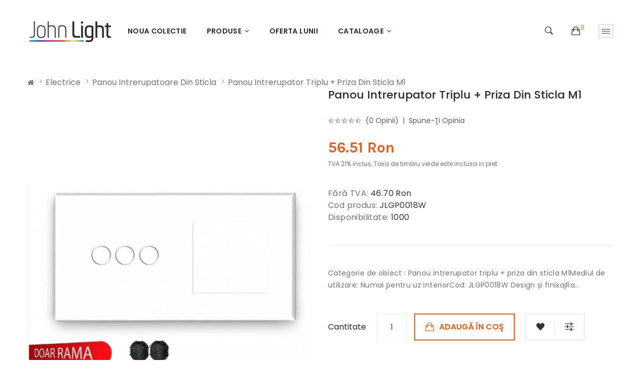

--- FILE ---
content_type: text/html; charset=utf-8
request_url: https://johnlight.ro/electrice/panouri-intrerupatore-din-sticla%20/panou-intrerupator-triplu-priza-din-sticla-m1
body_size: 16311
content:
<!DOCTYPE html>
<!--[if IE]><![endif]-->
<!--[if IE 8 ]><html dir="ltr" lang="en" class="ie8"><![endif]-->
<!--[if IE 9 ]><html dir="ltr" lang="en" class="ie9"><![endif]-->
<!--[if (gt IE 9)|!(IE)]><!-->
<html dir="ltr" lang="en">
<!--<![endif]-->
<head>
<meta charset="UTF-8" />
<meta name="viewport" content="width=device-width, initial-scale=1">
<meta http-equiv="X-UA-Compatible" content="IE=edge">
<title>Panou intrerupator triplu + priza din sticla M1</title>

                  <!-- Mega Pack Settings -->
                  
                  <!-- ./Mega Pack Settings -->
              
<base href="https://johnlight.ro/" />
<link href="catalog/view/javascript/jquery/owl-carousel/css/owl.carousel.min.css" rel="stylesheet" />
<link href="catalog/view/javascript/jquery/owl-carousel/css/owl.theme.green.min.css" rel="stylesheet" />
<link href="catalog/view/theme/tt_eposi1/stylesheet/ocmegamenu/menu.css" rel="stylesheet" />
<link href="catalog/view/theme/tt_eposi1/stylesheet/opentheme/css/animate.css" rel="stylesheet" />
<link href="catalog/view/javascript/bootstrap/css/bootstrap.min.css" rel="stylesheet" media="screen" />
<link href="catalog/view/javascript/font-awesome/css/font-awesome.min.css" rel="stylesheet" type="text/css" />
<link href="catalog/view/javascript/ionicons/css/ionicons.css" rel="stylesheet" type="text/css" />
<link href="catalog/view/theme/tt_eposi1/stylesheet/opentheme/ocslideshow/ocslideshow.css" rel="stylesheet" />
<link href="https://fonts.googleapis.com/css?family=Poppins:300,400,500,600,700" rel="stylesheet" />
<link href="https://fonts.googleapis.com/css?family=Karla:400,700" rel="stylesheet" />
<link href="catalog/view/theme/tt_eposi1/stylesheet/stylesheet.css" rel="stylesheet" />
<script src="catalog/view/javascript/jquery/jquery-2.1.1.min.js" ></script>
<script src="catalog/view/javascript/jquery/owl-carousel/js/owl.carousel.min.js" ></script>
<script src="catalog/view/javascript/opentheme/countdown/jquery.plugin.min.js" ></script>
<script src="catalog/view/javascript/opentheme/countdown/jquery.countdown.min.js" ></script>
<script src="catalog/view/javascript/ocmegamenu/menu.js" ></script>
<script src="catalog/view/javascript/opentheme/ocslideshow/jquery.nivo.slider.js" ></script>
<script src="catalog/view/javascript/cloudzoom/cloud-zoom.1.0.2.min.js" ></script>
<script src="catalog/view/javascript/cloudzoom/zoom.js" ></script>
<script src="catalog/view/javascript/ocquickview/ocquickview.js" ></script>
<link href="catalog/view/theme/tt_eposi1/stylesheet/ocquickview/ocquickview.css" rel="stylesheet" type="text/css" />
<link href="catalog/view/javascript/jquery/magnific/magnific-popup.css" type="text/css" rel="stylesheet" media="screen" />
<link href="catalog/view/javascript/jquery/datetimepicker/bootstrap-datetimepicker.min.css" type="text/css" rel="stylesheet" media="screen" />
<link href="catalog/view/theme/tt_eposi1/stylesheet/occolorswatches/swatches.css" type="text/css" rel="stylesheet" media="screen" />
<link href="catalog/view/theme/tt_eposi1/stylesheet/oczoom/zoom.css" type="text/css" rel="stylesheet" media="screen" />
<link href="catalog/view/javascript/cloudzoom/css/cloud-zoom.css" type="text/css" rel="stylesheet" media="screen" />
<link href="catalog/view/javascript/catordttldisc.css" type="text/css" rel="stylesheet" media="screen" />
<script src="catalog/view/javascript/jquery/magnific/jquery.magnific-popup.min.js" ></script>
<script src="catalog/view/javascript/jquery/datetimepicker/moment/moment.min.js" ></script>
<script src="catalog/view/javascript/jquery/datetimepicker/moment/moment-with-locales.min.js" ></script>
<script src="catalog/view/javascript/jquery/datetimepicker/bootstrap-datetimepicker.min.js" ></script>
<script src="catalog/view/javascript/occolorswatches/swatches.js" ></script>
<script src="catalog/view/javascript/cloudzoom/cloud-zoom.1.0.2.min.js" ></script>
<script src="catalog/view/javascript/cloudzoom/zoom.js" ></script>
<script src="catalog/view/javascript/opentheme/jquery.bpopup.min.js" ></script>
<script src="catalog/view/javascript/opentheme/jquery.cookie.js" ></script>
<script src="catalog/view/javascript/mega_feed_pro.js" ></script>
<script src="catalog/view/javascript/catordttldisc.js" ></script>
<script src="catalog/view/javascript/common.js" ></script>
<link href="https://johnlight.ro/panou-intrerupator-triplu-priza-din-sticla-m1" rel="canonical" />
<link href="https://johnlight.ro/image/catalog/cart.png" rel="icon" />
<script src="catalog/view/javascript/bootstrap/js/bootstrap.min.js" ></script>

<!-- Global site tag (gtag.js) - Google Ads: 767770161 -->
<script async src="https://www.googletagmanager.com/gtag/js?id=AW-767770161"></script>
<script>
  window.dataLayer = window.dataLayer || [];
  function gtag(){dataLayer.push(arguments);}
  gtag('js', new Date());

  gtag('config', 'AW-767770161');
</script>


<!-- Google tag (gtag.js) --> 
<script async src="https://www.googletagmanager.com/gtag/js?id=G-DSWLYBZ19P"></script> <script> window.dataLayer = window.dataLayer || []; function gtag(){dataLayer.push(arguments);} gtag('js', new Date()); gtag('config', 'G-DSWLYBZ19P'); </script>

<!-- Google Tag Manager -->
<script>(function(w,d,s,l,i){w[l]=w[l]||[];w[l].push({'gtm.start':
new Date().getTime(),event:'gtm.js'});var f=d.getElementsByTagName(s)[0],
j=d.createElement(s),dl=l!='dataLayer'?'&l='+l:'';j.async=true;j.src=
'https://www.googletagmanager.com/gtm.js?id='+i+dl;f.parentNode.insertBefore(j,f);
})(window,document,'script','dataLayer','GTM-57QS7TGH');</script>
<!-- End Google Tag Manager -->


<!-- Facebook Pixel Code -->
<script>
!function(f,b,e,v,n,t,s)
{if(f.fbq)return;n=f.fbq=function(){n.callMethod?
n.callMethod.apply(n,arguments):n.queue.push(arguments)};
if(!f._fbq)f._fbq=n;n.push=n;n.loaded=!0;n.version='2.0';
n.queue=[];t=b.createElement(e);t.async=!0;
t.src=v;s=b.getElementsByTagName(e)[0];
s.parentNode.insertBefore(t,s)}(window, document,'script',
'https://connect.facebook.net/en_US/fbevents.js');
fbq('init', '2967599163547172');
fbq('track', 'PageView');
</script>
<noscript><img height="1" width="1" style="display:none"
src="https://www.facebook.com/tr?id=2967599163547172&ev=PageView&noscript=1"
/></noscript>
<!-- End Facebook Pixel Code -->




<!-- Global site tag (gtag.js) - Google Analytics -->
<script async src="https://www.googletagmanager.com/gtag/js?id=UA-132188321-1"></script>
<script>
  window.dataLayer = window.dataLayer || [];
  function gtag(){dataLayer.push(arguments);}
  gtag('js', new Date());

  gtag('config', 'UA-132188321-1');
</script>



            <script type="text/javascript" src="catalog/view/javascript/cargus.js"></script>
                

			   
            <!--huntbee GA user tracking -->   
             
              			

                  <!-- Mega Pack Header -->
                  
                  
                  
                  
                  <!-- ./Mega Pack Header -->
              
</head>
<!--
<div class="promo-full">
    <div class="container">
            <div class="row">
                <div class="col-md-12">
                    <div class="promo-info-head">
                        <p>
                            Aplică codul <span>JON5</span> și beneficiază de <strong>5% reducere</strong> la toate produsele până pe 15 Octombrie
                        </p>
                    </div>
                </div>
             </div>
     </div>
     </div>
     -->
     
     
<body class="product-product-1865 home1">
                  <!-- Mega Pack Body -->
                  
                  <!-- ./Mega Pack Body -->
            
    <!-- Google Tag Manager (noscript) -->
<noscript><iframe src="https://www.googletagmanager.com/ns.html?id=GTM-57QS7TGH"
height="0" width="0" style="display:none;visibility:hidden"></iframe></noscript>
<!-- End Google Tag Manager (noscript) -->

<div class="wrapper">
    
<header>
 
     
     
    
    
	<div class="header-inner fix">
	  <div class="container">
		<div class="container-inner">
			<div class="inner">
				<div class="inner-inner">
					<div class="col-menu-mobile">
													    <style>
    #oc-menu-3832 .oc-menu-bar {
        background: #FFFFFF;
        color: #FFFFFF;
		padding: 14px 15px 14px 15px;
		position: relative;
    }
    #oc-menu-3832.oc-menu-bar {
        background: #FFFFFF;
        color: #FFFFFF;
    }
    #oc-menu-3832 .ul-top-items .li-top-item {
        background: #FFFFFF;
        color: #292929;
    }
    #oc-menu-3832 .ul-top-items .li-top-item .a-top-link {
        padding: 5px 20px 5px 20px;
        color: #292929;
        font-size: 12px;
        line-height: 25px;
        text-transform: uppercase;
        font-weight: 600;
    }
    #oc-menu-3832 .ul-top-items .li-top-item:hover, #oc-menu-3832 .ul-top-items .li-top-item.active {
        background: #FFFFFF;
        color: #EE3333;
    }
    #oc-menu-3832 .ul-top-items .li-top-item:hover .a-top-link, #oc-menu-3832 .ul-top-items .li-top-item.active .a-top-link{
        color: #EE3333;
        font-weight: 600;
    }
    #oc-menu-3832 .mega-menu-container {
        width: 100%;
        background: #FFFFFF;
        padding: 30px 30px 30px 30px;

    }
    #oc-menu-3832 .mega-menu-container .a-mega-second-link,#oc-menu-3832 .mega-menu-container .widget-html-title {
        color: #FFFFFF;
    }
	#oc-menu-3832 .mega-menu-container .a-mega-third-link {
        color: #FFFFFF;
    }
    #oc-menu-3832 .ul-second-items .li-second-items {
        background: #FFFFFF;
        color: #292929;
    }
    #oc-menu-3832 .ul-second-items .li-second-items:hover, #oc-menu-3832 .ul-second-items .li-second-items.active {
        background: #FFFFFF;
        color: #EE3333;
    }
    #oc-menu-3832 .ul-second-items .li-second-items .a-second-link {
        color: #292929;
        font-size: 12px;
        text-transform: uppercase;
        font-weight: 600;
    }
    #oc-menu-3832 .ul-second-items .li-second-items:hover .a-second-link, #oc-menu-3832 .ul-second-items .li-second-items.active .a-second-link {
        color: #EE3333;
        font-weight: 600;
    }
    #oc-menu-3832 .ul-third-items .li-third-items {
        background: #FFFFFF;
    }
    #oc-menu-3832 .ul-third-items .li-third-items:hover, #oc-menu-3832 .ul-third-items .li-third-items.active {
        background: #FFFFFF;
    }
    #oc-menu-3832 .ul-third-items .li-third-items .a-third-link {
        color: #707070;
        font-size: 12px;
        text-transform: capitalize;
        font-weight: 400;
    }
    #oc-menu-3832 .ul-third-items .li-third-items:hover .a-third-link, #oc-menu-3832 .ul-third-items .li-third-items.active .a-third-link {
        color: #EE3333;
        font-weight: 400;
    }
</style>
    
        
            <div class="oc-menu mobile-menu hidden-lg " id="oc-menu-3832">
                            <input type="hidden" id="menu-effect-3832" class="menu-effect" value="none" />
                <div class="oc-menu-bar">
                    <div class="left"><i class="ion-android-menu"></i> <span>Mobile Menu</span></div>

                </div>
                <ul class="ul-top-items">
                                                                        <li class="li-top-item">
                                                                    <a class="a-top-link a-item" href="/noua-colectie">
                                                                                                                            <span>Noua colectie</span>
                                                                            </a>
                                                                                                                                        
                                                                                                </li>
                                                                                                                                            <li class="li-top-item">
                                                                    <a class="a-top-link a-item" href="javascript:void(0)">
                                                                                                                            <span>Produse</span>
                                                                            </a>
                                                                            <span class="top-click-show a-click-show">
                                            <i class="fa fa-angle-down" aria-hidden="true"></i>
                                            <i class="fa fa-angle-up" aria-hidden="true"></i>
                                        </span>
                                                                                                                                                                                                                            <div class="sub-menu-container">
                                                <ul class="ul-second-items">
                                                                                                                                                                        <li class="li-second-items">
                                                                <a href="/corpuri-de-iluminat-interior-cu-led-johnlight-candelabre.html" class="a-second-link a-item">
                                                                    <span class="a-second-title">Corpuri de iluminat interior</span>
                                                                </a>
                                                                                                                                    <span class="second-click-show a-click-show">
                                                                        <i class="fa fa-angle-down" aria-hidden="true"></i>
                                                                        <i class="fa fa-angle-up" aria-hidden="true"></i>
                                                                    </span>
                                                                                                                                                                                                    <div class="flyout-third-items">
                                                                        <ul class="ul-third-items">
                                                                                                                                                                                                                                                <li class="li-third-items">
                                                                                        <a href="/corpuri-de-iluminat-interior-cu-led-johnlight-candelabre.html/sina-magnetica-corpuri-de-iluminat-led" class="a-third-link"><span class="a-third-title">Corpuri de iluminat cu sina magnetica</span></a>
                                                                                    </li>
                                                                                                                                                                                                                                                                                                                                <li class="li-third-items">
                                                                                        <a href="/veioze-si-lampi-de-birou.html" class="a-third-link"><span class="a-third-title">Lămpi de masă</span></a>
                                                                                    </li>
                                                                                                                                                                                                                                                                                                                                <li class="li-third-items">
                                                                                        <a href="/lampa-decorativa-de-perete-johnlight.html" class="a-third-link"><span class="a-third-title">Lampi de perete</span></a>
                                                                                    </li>
                                                                                                                                                                                                                                                                                                                                <li class="li-third-items">
                                                                                        <a href="/lustre-led-candelabre.html" class="a-third-link"><span class="a-third-title">Lustre Led - Candelabre - Pendule</span></a>
                                                                                    </li>
                                                                                                                                                                                                                                                                                                                                <li class="li-third-items">
                                                                                        <a href="/pendule.html" class="a-third-link"><span class="a-third-title">Pendule</span></a>
                                                                                    </li>
                                                                                                                                                                                                                                                                                                                                <li class="li-third-items">
                                                                                        <a href="/spot-pe-sina.html" class="a-third-link"><span class="a-third-title">Spot pe sina</span></a>
                                                                                    </li>
                                                                                                                                                                                                                                                                                                                                <li class="li-third-items">
                                                                                        <a href="/spoturi.html" class="a-third-link"><span class="a-third-title">Spoturi</span></a>
                                                                                    </li>
                                                                                                                                                                                                                                                                                                                                <li class="li-third-items">
                                                                                        <a href="/terarium-led-light-corpuri-iluminat.html" class="a-third-link"><span class="a-third-title">Terarium Led Light</span></a>
                                                                                    </li>
                                                                                                                                                                                                                                    </ul>
                                                                    </div>
                                                                                                                            </li>
                                                                                                                                                                                                                                <li class="li-second-items">
                                                                <a href="/corpuri-de-iluminat-exterior.html" class="a-second-link a-item">
                                                                    <span class="a-second-title">Corpuri de iluminat exterior</span>
                                                                </a>
                                                                                                                                    <span class="second-click-show a-click-show">
                                                                        <i class="fa fa-angle-down" aria-hidden="true"></i>
                                                                        <i class="fa fa-angle-up" aria-hidden="true"></i>
                                                                    </span>
                                                                                                                                                                                                    <div class="flyout-third-items">
                                                                        <ul class="ul-third-items">
                                                                                                                                                                                                                                                <li class="li-third-items">
                                                                                        <a href="/iluminat-arhitectural.html" class="a-third-link"><span class="a-third-title">Lămpi de Exterior</span></a>
                                                                                    </li>
                                                                                                                                                                                                                                                                                                                                <li class="li-third-items">
                                                                                        <a href="/corpuri-de-iluminat-exterior.html/lampa-solara-led-de-perete-exterior-inteligenta-fotovoltaic-neagra" class="a-third-link"><span class="a-third-title">Lampi Solare Smart de Exterior</span></a>
                                                                                    </li>
                                                                                                                                                                                                                                                                                                                                <li class="li-third-items">
                                                                                        <a href="/lampi-pentru-plafon-de-exterior.html" class="a-third-link"><span class="a-third-title">Lămpi pentru Plafon de Exterior</span></a>
                                                                                    </li>
                                                                                                                                                                                                                                                                                                                                <li class="li-third-items">
                                                                                        <a href="/proiectoare.html" class="a-third-link"><span class="a-third-title">Proiectoare</span></a>
                                                                                    </li>
                                                                                                                                                                                                                                                                                                                                <li class="li-third-items">
                                                                                        <a href="/spot-incastrat-exterior-piscina.html" class="a-third-link"><span class="a-third-title">Spoturi Încastrate în paviment</span></a>
                                                                                    </li>
                                                                                                                                                                                                                                                                                                                                <li class="li-third-items">
                                                                                        <a href="/iluminat-gradina-parc.html" class="a-third-link"><span class="a-third-title">Stâlpi de iluminat ( Grădină )</span></a>
                                                                                    </li>
                                                                                                                                                                                                                                    </ul>
                                                                    </div>
                                                                                                                            </li>
                                                                                                                                                                                                                                <li class="li-second-items">
                                                                <a href="/electrice" class="a-second-link a-item">
                                                                    <span class="a-second-title">Electrice</span>
                                                                </a>
                                                                                                                                    <span class="second-click-show a-click-show">
                                                                        <i class="fa fa-angle-down" aria-hidden="true"></i>
                                                                        <i class="fa fa-angle-up" aria-hidden="true"></i>
                                                                    </span>
                                                                                                                                                                                                    <div class="flyout-third-items">
                                                                        <ul class="ul-third-items">
                                                                                                                                                                                                                                                <li class="li-third-items">
                                                                                        <a href="/electrice/intrerupatoare-modulare" class="a-third-link"><span class="a-third-title">Intrerupatoare Modulare Mecanice</span></a>
                                                                                    </li>
                                                                                                                                                                                                                                                                                                                                <li class="li-third-items">
                                                                                        <a href="/electrice/intrerupatoare.html" class="a-third-link"><span class="a-third-title">Modul Intrerupatoare tactile-touch</span></a>
                                                                                    </li>
                                                                                                                                                                                                                                                                                                                                <li class="li-third-items">
                                                                                        <a href="/electrice/panou-intrerupator-din-sticla" class="a-third-link"><span class="a-third-title">Panouri de Sticla </span></a>
                                                                                    </li>
                                                                                                                                                                                                                                                                                                                                <li class="li-third-items">
                                                                                        <a href="/intrerupator-si-priza.html" class="a-third-link"><span class="a-third-title">Priza si Intrerupatoare</span></a>
                                                                                    </li>
                                                                                                                                                                                                                                                                                                                                <li class="li-third-items">
                                                                                        <a href="/prize-media.html" class="a-third-link"><span class="a-third-title">Prize Media</span></a>
                                                                                    </li>
                                                                                                                                                                                                                                                                                                                                <li class="li-third-items">
                                                                                        <a href="/electrice/rame-din-aluminiu" class="a-third-link"><span class="a-third-title">Rame din Aluminiu </span></a>
                                                                                    </li>
                                                                                                                                                                                                                                                                                                                                <li class="li-third-items">
                                                                                        <a href="/electrice/rame-din-plastic" class="a-third-link"><span class="a-third-title">Rame din Plastic </span></a>
                                                                                    </li>
                                                                                                                                                                                                                                                                                                                                <li class="li-third-items">
                                                                                        <a href="/electrice/rame-din-sticla" class="a-third-link"><span class="a-third-title">Rame din Sticla </span></a>
                                                                                    </li>
                                                                                                                                                                                                                                    </ul>
                                                                    </div>
                                                                                                                            </li>
                                                                                                                                                            </ul>
                                            </div>
                                                                            
                                                                                                </li>
                                                                                                <li class="li-top-item">
                                                                    <a class="a-top-link a-item" href="/corpuri-de-iluminat-oferta-lunii-2023?sort=pd.name&amp;order=ASC&amp;">
                                                                                                                            <span>Oferta Lunii</span>
                                                                            </a>
                                                                                                                                </li>
                                                                                                <li class="li-top-item">
                                                                    <a class="a-top-link a-item" href="javascript:void(0)">
                                                                                                                            <span>Cataloage</span>
                                                                            </a>
                                                                            <span class="top-click-show a-click-show">
                                            <i class="fa fa-angle-down" aria-hidden="true"></i>
                                            <i class="fa fa-angle-up" aria-hidden="true"></i>
                                        </span>
                                                                                                                                                                                                                            <div class="sub-menu-container">
                                                <ul class="ul-second-items">
                                                                                                                                                                        <li class="li-second-items">
                                                                <a href="/catalog.pdf" class="a-second-link a-item">
                                                                    <span class="a-second-title">Catalog</span>
                                                                </a>
                                                                                                                                                                                            </li>
                                                                                                                                                                                                                                <li class="li-second-items">
                                                                <a href="/Catalog-2021.pdf" class="a-second-link a-item">
                                                                    <span class="a-second-title">Catalog 2021 </span>
                                                                </a>
                                                                                                                                                                                            </li>
                                                                                                                                                                                                                                <li class="li-second-items">
                                                                <a href="/Catalog-Spring-2021.pdf" class="a-second-link a-item">
                                                                    <span class="a-second-title">Catalog Spring 2021 </span>
                                                                </a>
                                                                                                                                                                                            </li>
                                                                                                                                                                                                                                <li class="li-second-items">
                                                                <a href="/Catalog-Primăvara-2021.pdf" class="a-second-link a-item">
                                                                    <span class="a-second-title">Catalog Primăvara 2021</span>
                                                                </a>
                                                                                                                                                                                            </li>
                                                                                                                                                                                                                                <li class="li-second-items">
                                                                <a href="/Catalog-Vara-2021.pdf" class="a-second-link a-item">
                                                                    <span class="a-second-title">Catalog Vara 2021</span>
                                                                </a>
                                                                                                                                                                                            </li>
                                                                                                                                                            </ul>
                                            </div>
                                                                            
                                                                                                </li>
                                                            </ul>
                    </div>
    
  
											</div>
					<div class="logo-container">
						<div id="logo">
						  							<a href="https://johnlight.ro/index.php?route=common/home"><img src="https://johnlight.ro/image/catalog/logo/john-light-1.png" title="John Light" alt="John Light" class="img-responsive" /></a>
						  						</div>
					</div>
					<div class="col-hoz ">
											    <style>
    #oc-menu-9258 .oc-menu-bar {
        background: #FFFFFF;
        color: #FFFFFF;
		padding: 15px 15px 15px 15px;
		position: relative;
    }
    #oc-menu-9258.oc-menu-bar {
        background: #FFFFFF;
        color: #FFFFFF;
    }
    #oc-menu-9258 .ul-top-items .li-top-item {
        background: #FFFFFF;
        color: #292929;
    }
    #oc-menu-9258 .ul-top-items .li-top-item .a-top-link {
        padding: 14px 20px 14px 20px;
        color: #292929;
        font-size: 14px;
        line-height: 26px;
        text-transform: uppercase;
        font-weight: 600;
    }
    #oc-menu-9258 .ul-top-items .li-top-item:hover, #oc-menu-9258 .ul-top-items .li-top-item.active {
        background: #FFFFFF;
        color: #DE5D1B;
    }
    #oc-menu-9258 .ul-top-items .li-top-item:hover .a-top-link, #oc-menu-9258 .ul-top-items .li-top-item.active .a-top-link{
        color: #DE5D1B;
        font-weight: 600;
    }
    #oc-menu-9258 .mega-menu-container {
        width: 1020px;
        background: #FFFFFF;
        padding: 45px 50px 50px 50px;

    }
    #oc-menu-9258 .mega-menu-container .a-mega-second-link,#oc-menu-9258 .mega-menu-container .widget-html-title {
        color: #292929;
    }
	#oc-menu-9258 .mega-menu-container .a-mega-third-link {
        color: #707070;
    }
    #oc-menu-9258 .ul-second-items .li-second-items {
        background: #FFFFFF;
        color: #292929;
    }
    #oc-menu-9258 .ul-second-items .li-second-items:hover, #oc-menu-9258 .ul-second-items .li-second-items.active {
        background: #FFFFFF;
        color: #DE5D1B;
    }
    #oc-menu-9258 .ul-second-items .li-second-items .a-second-link {
        color: #292929;
        font-size: 14px;
        text-transform: uppercase;
        font-weight: 600;
    }
    #oc-menu-9258 .ul-second-items .li-second-items:hover .a-second-link, #oc-menu-9258 .ul-second-items .li-second-items.active .a-second-link {
        color: #DE5D1B;
        font-weight: 600;
    }
    #oc-menu-9258 .ul-third-items .li-third-items {
        background: #FFFFFF;
    }
    #oc-menu-9258 .ul-third-items .li-third-items:hover, #oc-menu-9258 .ul-third-items .li-third-items.active {
        background: #FFFFFF;
    }
    #oc-menu-9258 .ul-third-items .li-third-items .a-third-link {
        color: #707070;
        font-size: 12px;
        text-transform: capitalize;
        font-weight: 400;
    }
    #oc-menu-9258 .ul-third-items .li-third-items:hover .a-third-link, #oc-menu-9258 .ul-third-items .li-third-items.active .a-third-link {
        color: #DE5D1B;
        font-weight: 400;
    }
</style>
            <div class="oc-menu horizontal-menu oc-menu-bar visible-lg " id="oc-menu-9258">

                            <input type="hidden" id="menu-effect-9258" class="menu-effect" value="none" />
                <ul class="ul-top-items">
                                                                        <li class="li-top-item left " style="float: left">
                                                                    <a class="a-top-link" href="/noua-colectie">
                                                                                                                            <span>Noua colectie</span>
                                                                                                                    </a>
                                                                                            </li>
                                                                                                                                            <li class="li-top-item left has-child" style="float: left">
                                                                    <a class="a-top-link a-item" href="javascript:void(0)">
                                                                                                                            <span>Produse </span>
                                                                                                                            <i class="fa fa-angle-down" aria-hidden="true"></i>
                                                                            </a>
                                                                                                    <!-- Mega Menu -->
                                                                            
                                        
                                                                                                                                    <div class="mega-menu-container sub-menu-container left ">
                                                    <div class="row">
													                                                                                                                                                                                                                                                                                                                                <div class="col-md-4 sub-item2-content sub-item2-category-content" data-cols="4">
                                                                                                                                                        <h4><a class="a-mega-second-link" href="https://johnlight.ro/corpuri-de-iluminat-interior-cu-led-johnlight-candelabre.html">Corpuri de iluminat interior</a></h4>
                                                                                                                                                            <div class="sub_item3-content">
                                                                                                                                                                            <h5><a class="a-mega-third-link" href="https://johnlight.ro/corpuri-de-iluminat-interior-cu-led-johnlight-candelabre.html/sina-magnetica-corpuri-de-iluminat-led ">Corpuri de iluminat cu șină magnetica</a></h5>
                                                                                                                                                                            <h5><a class="a-mega-third-link" href="https://johnlight.ro/corpuri-de-iluminat-interior-cu-led-johnlight-candelabre.html/veioze-si-lampi-de-birou.html">Lampi de masa</a></h5>
                                                                                                                                                                            <h5><a class="a-mega-third-link" href="https://johnlight.ro/corpuri-de-iluminat-interior-cu-led-johnlight-candelabre.html/lampa-decorativa-de-perete-johnlight.html">Lampi de perete</a></h5>
                                                                                                                                                                            <h5><a class="a-mega-third-link" href="https://johnlight.ro/corpuri-de-iluminat-interior-cu-led-johnlight-candelabre.html/lustre-led-candelabre.html">Lustre Led - Candelabre - Pendule</a></h5>
                                                                                                                                                                            <h5><a class="a-mega-third-link" href="https://johnlight.ro/corpuri-de-iluminat-interior-cu-led-johnlight-candelabre.html/pendule.html">Pendule</a></h5>
                                                                                                                                                                            <h5><a class="a-mega-third-link" href="https://johnlight.ro/corpuri-de-iluminat-interior-cu-led-johnlight-candelabre.html/spot-pe-sina.html">Spot pe sina</a></h5>
                                                                                                                                                                            <h5><a class="a-mega-third-link" href="https://johnlight.ro/corpuri-de-iluminat-interior-cu-led-johnlight-candelabre.html/spoturi.html">Spoturi</a></h5>
                                                                                                                                                                            <h5><a class="a-mega-third-link" href="https://johnlight.ro/corpuri-de-iluminat-interior-cu-led-johnlight-candelabre.html/terarium-led-light-corpuri-iluminat.html">Terarium Led Light</a></h5>
                                                                                                                                                                    </div>
                                                                                                                                                    </div>
                                                                    
                                                                    
                                                                    
                                                                                                                                                                                                                                                                                <div class="col-md-4 sub-item2-content sub-item2-category-content" data-cols="4">
                                                                                                                                                        <h4><a class="a-mega-second-link" href="https://johnlight.ro/corpuri-de-iluminat-exterior.html">Corpuri de iluminat exterior</a></h4>
                                                                                                                                                            <div class="sub_item3-content">
                                                                                                                                                                            <h5><a class="a-mega-third-link" href="https://johnlight.ro/corpuri-de-iluminat-exterior.html/iluminat-de-craciun-iluminat-led-festiv-led">Decoratiuni de Craciun </a></h5>
                                                                                                                                                                            <h5><a class="a-mega-third-link" href="https://johnlight.ro/corpuri-de-iluminat-exterior.html/iluminat-led-exterior-spoturi-led-scari-iluminat-pentru-trepte">Iluminat LED Spoturi pentru Scari Exterioare</a></h5>
                                                                                                                                                                            <h5><a class="a-mega-third-link" href="https://johnlight.ro/corpuri-de-iluminat-exterior.html/iluminat-arhitectural.html">Lampi de Exterior</a></h5>
                                                                                                                                                                            <h5><a class="a-mega-third-link" href="https://johnlight.ro/corpuri-de-iluminat-exterior.html/lampi-pentru-plafon-de-exterior.html">Lampi pentru Plafon de Exterior</a></h5>
                                                                                                                                                                            <h5><a class="a-mega-third-link" href="https://johnlight.ro/corpuri-de-iluminat-exterior.html/lampa-solara-led-de-perete-exterior-inteligenta-fotovoltaic-neagra">Lampi Solare Smart de  Exterior</a></h5>
                                                                                                                                                                            <h5><a class="a-mega-third-link" href="https://johnlight.ro/corpuri-de-iluminat-exterior.html/proiectoare.html">Proiectoare</a></h5>
                                                                                                                                                                            <h5><a class="a-mega-third-link" href="https://johnlight.ro/corpuri-de-iluminat-exterior.html/spot-incastrat-exterior-piscina.html">Spoturi  Încastrate în paviment</a></h5>
                                                                                                                                                                            <h5><a class="a-mega-third-link" href="https://johnlight.ro/corpuri-de-iluminat-exterior.html/iluminat-gradina-parc.html">Stalpi de iluminat ( Gradina )</a></h5>
                                                                                                                                                                    </div>
                                                                                                                                                    </div>
                                                                    
                                                                    
                                                                    
                                                                                                                                                                                                                                                                                <div class="col-md-4 sub-item2-content sub-item2-category-content" data-cols="4">
                                                                                                                                                        <h4><a class="a-mega-second-link" href="https://johnlight.ro/electrice">Electrice</a></h4>
                                                                                                                                                            <div class="sub_item3-content">
                                                                                                                                                                            <h5><a class="a-mega-third-link" href="https://johnlight.ro/electrice/intrerupatoare-modulare">Intrerupatoare Modulare Mecanice</a></h5>
                                                                                                                                                                            <h5><a class="a-mega-third-link" href="https://johnlight.ro/electrice/intrerupatoare.html">Modul Intrerupatoare tactile-touch</a></h5>
                                                                                                                                                                            <h5><a class="a-mega-third-link" href="https://johnlight.ro/electrice/panouri-intrerupatore-din-sticla ">Panou intrerupatoare din sticla </a></h5>
                                                                                                                                                                            <h5><a class="a-mega-third-link" href="https://johnlight.ro/electrice/panou-intrerupator-din-sticla">Panouri de Sticla </a></h5>
                                                                                                                                                                            <h5><a class="a-mega-third-link" href="https://johnlight.ro/electrice/intrerupator-si-priza.html">Priza si Intrerupatoare</a></h5>
                                                                                                                                                                            <h5><a class="a-mega-third-link" href="https://johnlight.ro/electrice/prize-modulare-media.html">Prize  Modulare Media</a></h5>
                                                                                                                                                                            <h5><a class="a-mega-third-link" href="https://johnlight.ro/electrice/rame-din-aluminiu">Rame din Aluminiu </a></h5>
                                                                                                                                                                            <h5><a class="a-mega-third-link" href="https://johnlight.ro/electrice/rame-din-sticla">Rame din Sticla </a></h5>
                                                                                                                                                                    </div>
                                                                                                                                                    </div>
                                                                    
                                                                    
                                                                    
                                                                                                                                                                                                                                                                                                            													</div>
                                                </div>
                                                                                                                        
                                    <!-- Flyout Menu -->
                                                                                                </li>
                                                                                                <li class="li-top-item left " style="float: left">
                                                                    <a class="a-top-link" href="/corpuri-de-iluminat-oferta-lunii-2023?sort=pd.name&amp;order=ASC&amp;">
                                                                                                                            <span>Oferta Lunii</span>
                                                                                                                    </a>
                                                                                            </li>
                                                                                                <li class="li-top-item left has-child" style="float: left">
                                                                    <a class="a-top-link a-item" href="javascript:void(0)">
                                                                                                                            <span>Cataloage</span>
                                                                                                                            <i class="fa fa-angle-down" aria-hidden="true"></i>
                                                                            </a>
                                                                                                    <!-- Mega Menu -->
                                                                            
                                        
                                                                                                                                    <div class="mega-menu-container sub-menu-container left ">
                                                    <div class="row">
													                                                                                                                                                                                                                                                        
                                                                    
                                                                    
                                                                                                                                            <div class="col-md-12 sub-item2-content" data-cols="12">
                                                                            <h4><a class="a-mega-second-link a-widget-link" href="catalog.pdf">Catalog </a></h4>
                                                                        </div>
                                                                                                                                                                                                        
                                                                    
                                                                    
                                                                                                                                            <div class="col-md-12 sub-item2-content" data-cols="12">
                                                                            <h4><a class="a-mega-second-link a-widget-link" href="Catalog-2021.pdf">Catalog 2021 </a></h4>
                                                                        </div>
                                                                                                                                                                                                        
                                                                    
                                                                    
                                                                                                                                            <div class="col-md-12 sub-item2-content" data-cols="12">
                                                                            <h4><a class="a-mega-second-link a-widget-link" href="Catalog-Spring-2021.pdf">Catalog Spring 2021 </a></h4>
                                                                        </div>
                                                                                                                                                                                                        
                                                                    
                                                                    
                                                                                                                                            <div class="col-md-12 sub-item2-content" data-cols="12">
                                                                            <h4><a class="a-mega-second-link a-widget-link" href="Catalog-Primăvara-2021.pdf">Catalog Primăvara 2021</a></h4>
                                                                        </div>
                                                                                                                                                                                                        
                                                                    
                                                                    
                                                                                                                                            <div class="col-md-12 sub-item2-content" data-cols="12">
                                                                            <h4><a class="a-mega-second-link a-widget-link" href="Catalog-Vara-2021.pdf">Catalog Vara 2021</a></h4>
                                                                        </div>
                                                                                                                                                                                                                                                                                                            													</div>
                                                </div>
                                                                                                                        
                                    <!-- Flyout Menu -->
                                                                                                </li>
                                                            </ul>
            
        </div>
    
        
    
  
										</div>
					<div class="box-cart">
						<div id="search-by-category" class="input-group">
	<div class="btn-group">
		<div class="dropdown-toggle search-button" data-toggle="dropdown"></div>
		<div class="dropdown-menu search-content" >
			<button class="button-close"><i class="ion-ios-close-empty"></i></button>
			<div class="container">
				<div class="inner">	
					<div class="search-container">
						<div class="categories-container">
							<div class="hover-cate">
							<p><span class="cate-selected" data-value="0">Toate categoriile</span><i class="fa fa-caret-down"></i></p>
							<ul class="cate-items">
								<li class="item-cate" data-value="0">Toate categoriile</li>
																										<li data-value="564" class="item-cate">Cele mai vandute</li>
																																												<li data-value="553" class="item-cate">Electrice</li>
																																						<li data-value="571" class="item-cate f1">Intrerupatoare Modulare Mecanice</li>
																																																	<li data-value="557" class="item-cate f1">Modul Intrerupatoare tactile-touch</li>
																																																	<li data-value="573" class="item-cate f1">Panou intrerupatoare din sticla </li>
																																																	<li data-value="572" class="item-cate f1">Panouri de Sticla </li>
																																																	<li data-value="560" class="item-cate f1">Priza si Intrerupatoare</li>
																																																	<li data-value="556" class="item-cate f1">Prize  Modulare Media</li>
																																																	<li data-value="567" class="item-cate f1">Rame din Aluminiu </li>
																																																	<li data-value="566" class="item-cate f1">Rame din Sticla </li>
																																																							<li data-value="562" class="item-cate">Noua colectie</li>
																																												<li data-value="519" class="item-cate">Produse</li>
																																						<li data-value="520" class="item-cate f1">Corpuri de iluminat exterior</li>
																																										<li data-value="575" class="item-cate f2">Decoratiuni de Craciun </li>
																																											<li data-value="576" class="item-cate f2">Iluminat LED Spoturi pentru Scari Exterioare</li>
																																											<li data-value="542" class="item-cate f2">Lampi de Exterior</li>
																																											<li data-value="561" class="item-cate f2">Lampi pentru Plafon de Exterior</li>
																																											<li data-value="569" class="item-cate f2">Lampi Solare Smart de  Exterior</li>
																																											<li data-value="544" class="item-cate f2">Proiectoare</li>
																																											<li data-value="543" class="item-cate f2">Spoturi  Încastrate în paviment</li>
																																											<li data-value="545" class="item-cate f2">Stalpi de iluminat ( Gradina )</li>
																																																		<li data-value="522" class="item-cate f1">Corpuri de iluminat interior</li>
																																										<li data-value="568" class="item-cate f2">Corpuri de iluminat cu șină magnetica</li>
																																											<li data-value="530" class="item-cate f2">Lampi de masa</li>
																																											<li data-value="523" class="item-cate f2">Lampi de perete</li>
																																											<li data-value="527" class="item-cate f2">Lustre Led - Candelabre - Pendule</li>
																																											<li data-value="534" class="item-cate f2">Pendule</li>
																																											<li data-value="539" class="item-cate f2">Spot pe sina</li>
																																											<li data-value="532" class="item-cate f2">Spoturi</li>
																																											<li data-value="547" class="item-cate f2">Terarium Led Light</li>
																																																								<li data-value="550" class="item-cate">Reduceri</li>
																																												<li data-value="563" class="item-cate">OFERTA LUNII</li>
																																	</ul>
							</div>
						</div>
						<input type="text" name="search" id="text-search" value="" placeholder="Caută în întregul magazin ..." class=""  />
						
					</div>
					<div id="sp-btn-search" class="">
							<button type="button" id="btn-search-category" class="btn btn-default btn-lg">
								<span>Search</span>
							</button>
						</div>
					<div class="search-ajax">
						<div class="ajax-loader-container" style="display: none;">
							<img src="https://johnlight.ro/image/catalog/AjaxLoader.gif" class="ajax-load-img" width="30" height="30" alt="plazathemes.com" />
						</div>
						<div class="ajax-result-container">
							<!-- Content of search results -->
						</div>
					</div>
					<input type="hidden" id="ajax-search-enable" value="1" />
				</div>
			</div>
		</div>
	</div>
	
</div>

<script >
    $(document).ready(function () {
        var flag = false;
        var ajax_search_enable = $('#ajax-search-enable').val();
        
        var current_cate_value = $('ul.cate-items li.selected').data('value');
        var current_cate_text = $('ul.cate-items li.selected').html();
        
        $('.cate-selected').attr('data-value', current_cate_value);
        $('.cate-selected').html(current_cate_text);
        
        $('.hover-cate p').click(function () {
            $( ".cate-items" ).toggle("slow");
        });
        
        $('.ajax-result-container').hover(
            function() {
                flag = true;
            },
            function() {
                flag = false;
            }
        );
        
        $('.hover-cate').hover(
            function() {
                flag = true;
            },
            function() {
                flag = false;
            }
        );
        
        $('#search-by-category').focusout(function() {
            if(flag == true) {
                $('.ajax-result-container').show();
            } else {
                $('.ajax-result-container').hide();
            }
        });
        
        $('#search-by-category').focusin(function() {
            $('.ajax-result-container').show();
        });

        $('#btn-search-category').click(function () {
            var url = 'https://johnlight.ro/index.php?route=product/search';
            var text_search = $('#text-search').val();
            if(text_search) {
                url += '&search=' + encodeURIComponent(text_search);
            }

            var category_search = $('.cate-selected').attr("data-value");
            if(category_search) {
                url += '&category_id=' + encodeURIComponent(category_search);
            }

            location = url;
        });

        if(ajax_search_enable == '1') {
            $('#text-search').keyup(function(e) {
                var text_search = $(this).val();
                var cate_search = $('.cate-selected').attr("data-value");
                if(text_search != null && text_search != '') {
                    ajaxSearch(text_search, cate_search);
                } else {
                    $('.ajax-result-container').html('');
                    $('.ajax-loader-container').hide();
                }
            });

            $('ul.cate-items li.item-cate').click(function() {
                var cate_search = $(this).data('value');
                var text_search = $('#text-search').val();
                $('.cate-selected').attr('data-value', cate_search);
                $('.cate-selected').html($(this).html());
                if(text_search != null && text_search != '') {
                    ajaxSearch(text_search, cate_search);
                } else {
                    $('.ajax-result-container').html('');
                    $('.ajax-loader-container').hide();
                }
                $( ".cate-items" ).hide();
                $('#text-search').focus();
            });

        }
        
        function ajaxSearch(text_search, cate_search) {
            $.ajax({
                url         : 'https://johnlight.ro/index.php?route=extension/module/ocsearchcategory/ajaxSearch',
                type        : 'post',
                data        : { text_search : text_search, cate_search : cate_search },
                beforeSend  : function () {
                    $('.ajax-loader-container').show();
                },
                success     : function(json) {
                    if(json['success'] == true) {
                        $('.ajax-result-container').html(json['result_html']);
                        $('.ajax-loader-container').hide();
                    }
                }
            });
        }

    });    
</script>
						<div id="cart" class="btn-group btn-block">
  <button type="button" data-toggle="dropdown" data-loading-text="Încărcare..." class="btn dropdown-toggle"><span id="cart-total"><span class="txt_number">0</span><span class="txt_items">My Cart </span><span class="total-price">0.00 Ron</span></span></button>
  <ul class="dropdown-menu pull-right">
        <li>
      <p class="text-center cart-empty">Coșul este gol!</p>
    </li>
      </ul>
</div>

						<div class="box-setting">
							<div class="btn-group">	
								<div class="dropdown-toggle setting-button" data-toggle="dropdown"><span></span><span></span><span></span></div>
								<div class="dropdown-menu setting-content">
									<div class="account">
										<button class="btn btn-link btn-link-current">Contul meu <i class="icon-arrow-down"></i></button>
										<div class="content"  id="top-links">
																							<ul class="ul-account list-unstyled">
																																	<li>
																									<a id="a-register-link" href="https://johnlight.ro/index.php?route=account/register">Înregistrează-te</a>
																							</li>
											<li>
																									<a id="a-login-link" href="https://johnlight.ro/index.php?route=account/login">Autentifică-te</a>
																							</li>
																					  </ul>
										</div>
									</div>
									<div class="currency"> </div>
									<div class="language">  <form action="https://johnlight.ro/index.php?route=common/language/language" method="post" enctype="multipart/form-data" id="form-language">
    
		<span class="pull-left hidden-xs hidden-sm hidden-md text-ex">Limba:</span>
      <button class="btn btn-link btn-link-current">
             
			en-gb
			<i class="icon-arrow-down"></i>
                  </button>
      <ul class="content">
        		 			<li><button class="btn btn-link btn-block language-select item-selected" type="button" name="en-gb"><img src="catalog/language/en-gb/en-gb.png" alt="Romana" title="Romana" /> Romana</button></li>
		            </ul>
    
    <input type="hidden" name="code" value="" />
    <input type="hidden" name="redirect" value="https://johnlight.ro/electrice/panouri-intrerupatore-din-sticla /panou-intrerupator-triplu-priza-din-sticla-m1" />
  </form>
</div>
								</div>
							</div>
						</div>
						
						
					</div>
				</div>
			</div>
		  <div class="clearfix"></div>
		</div>
	  </div>
	</div>
</header>

<div id="product-product" class="container">
    <ul class="breadcrumb">
                    <li><a href="https://johnlight.ro/index.php?route=common/home"><i class="fa fa-home"></i></a></li>
                    <li><a href="https://johnlight.ro/electrice">Electrice</a></li>
                    <li><a href="https://johnlight.ro/electrice/panouri-intrerupatore-din-sticla ">Panou intrerupatoare din sticla </a></li>
                    <li><a href="https://johnlight.ro/electrice/panouri-intrerupatore-din-sticla /panou-intrerupator-triplu-priza-din-sticla-m1">Panou intrerupator triplu + priza din sticla M1</a></li>
            </ul>
    <div class="row">
                                    <div id="content" class="col-sm-12">
            <div class="column-main">
			<div class="row">                                                     <div class="product-image-main col-sm-6">

					                        <input type="hidden" id="check-use-zoom" value="1" />
						<input type="hidden" id="light-box-position" value="1" />
						<input type="hidden" id="product-identify" value="1865" />
						<div class="lightbox-container"></div>
                                                    <div class="product-zoom-image">
                                                                    <a href="https://johnlight.ro/image/cache/catalog/0.02023%20panou%20sticla/Panou_intrerupator_triplu_priza_din_sticla_M2-700x933.jpg" class="cloud-zoom main-image" id="product-cloud-zoom" style="width: 600px; height: 800px;"
                                       rel="                                             showTitle: false ,
                                            zoomWidth:600,zoomHeight:800,
                                             position:'inside', adjustX: 0 ">
                                        <img src="https://johnlight.ro/image/cache/catalog/0.02023%20panou%20sticla/Panou_intrerupator_triplu_priza_din_sticla_M2-600x800.jpg" title="Panou intrerupator triplu + priza din sticla M1" alt="Panou intrerupator triplu + priza din sticla M1" />
                                    </a>
                                                            </div>
                            <div class="additional-images owl-carousel owl-theme">
                                <!--  -->
                                    <!-- <div class="item"> -->
                                        <!-- <a class="cloud-zoom-gallery sub-image" id="product-image-default" href="https://johnlight.ro/image/cache/catalog/0.02023%20panou%20sticla/Panou_intrerupator_triplu_priza_din_sticla_M2-700x933.jpg" title="Panou intrerupator triplu + priza din sticla M1" -->
                                           <!-- rel="useZoom: 'product-cloud-zoom', smallImage: 'https://johnlight.ro/image/cache/catalog/0.02023%20panou%20sticla/Panou_intrerupator_triplu_priza_din_sticla_M2-600x800.jpg'" data-pos="1"> -->
                                            <!-- <img src="https://johnlight.ro/image/cache/catalog/0.02023%20panou%20sticla/Panou_intrerupator_triplu_priza_din_sticla_M2-600x800.jpg" title="Panou intrerupator triplu + priza din sticla M1" alt="Panou intrerupator triplu + priza din sticla M1" /> -->
                                        <!-- </a> -->
                                    <!-- </div> -->
                                <!--  -->
                                                            </div>

                                            
                </div>
                                                                    <div class="col-sm-6 product-info-main">
										<h1 class="product-name">Panou intrerupator triplu + priza din sticla M1</h1>
					                        <div class="ratings">
							<div class="rating-box">
																															<div class="rating0">rating</div>
																																																																																																	</div>
							<a class="review-count" href="" onclick="$('a[href=\'#tab-review\']').trigger('click'); $('body,html').animate({scrollTop: $('ul.nav-tabs').offset().top}, 800); return false;">(0 opinii)</a><a href="" onclick="$('a[href=\'#tab-review\']').trigger('click'); $('body,html').animate({scrollTop: $('ul.nav-tabs').offset().top}, 800); return false;">Spune-ţi opinia</a>
						</div>
                    
								<span class="customtext custom-livrare-emn">Termen de livrare 3 zile</span><br>
								
																	<div class="price-box box-regular">
							<span class="regular-price">
								<span class="price">56.51 Ron</span>
							</span>
						</div>
						
                        <span class="tax-details">TVA 21% inclus<span class="tax-separator">, </span><span class="shipping-cost-details">Taxa de timbru verde este inclusa in pret</span></span>

					
					<ul class="list-unstyled">

								<span class="customtext custom-livrare-emn">Termen de livrare 3 zile</span><br>
								
                        
														<li>Fără TVA: <span class="ex-text">46.70 Ron</span></li>
																					
						
                        <li>Cod produs: <span>JLGP0018W</span></li>
                                                <li>Disponibilitate: <span>1000</span></li>

                    </ul>
					<p class="short-des">Categorie de obiect : Panou intrerupator triplu + priza din
sticla M1Mediul de utilizare: Numai pentru uz interiorCod: JLGP0018W
Design și finisajRa..</p>






                    <div id="product">                                                 <div class="form-group">
                            <label class="control-label" for="input-quantity">Cantitate</label>
                            <input type="text" name="quantity" value="1" size="2" id="input-quantity" class="form-control" />
                            <input type="hidden" name="product_id" value="1865" />

                            <button type="button" id="button-cart" data-loading-text="Încărcare..." class="btn button button-cart" title="Adaugă în Coş">Adaugă în Coş</button>

							<button type="button"  class="btn btn-default button btn-wishlist" title="Adaugă in Wishlist" onclick="wishlist.add('1865');">Adaugă in Wishlist</button>
							<button type="button"  class="btn btn-default button btn-compare" title="Compară produsul" onclick="compare.add('1865');">Compară produsul</button>
					   </div>
                        </div>
						
                    <!-- livrare -->


								<span class="customtext custom-livrare-emn">Termen de livrare 3 zile</span><br>
								
                                                                        
                               <h3>
                                    Livrare
                                </h3>
                                
                            	<span class="customtext custom-livrare-emn22">
                            	    
                            	    *Termen de livrare 3 zile 
                            	    
                            	    </span><br>
                           
                     
                        

                    <!--     Afiseaza custom text                      				<span class="customtext custom-livrare-emn22">Termen de livrare 3 zile </span><br>
								-->
                            

                    <!-- End Livrare -->


						<!-- AddThis Button BEGIN -->
						<div class="addthis_toolbox addthis_default_style" data-url="https://johnlight.ro/panou-intrerupator-triplu-priza-din-sticla-m1"><a class="addthis_button_facebook_like" fb:like:layout="button_count"></a> <a class="addthis_button_tweet"></a> <a class="addthis_button_pinterest_pinit"></a> <a class="addthis_counter addthis_pill_style"></a></div>
						<script type="text/javascript" src="//s7.addthis.com/js/300/addthis_widget.js#pubid=ra-515eeaf54693130e"></script>
						<!-- AddThis Button END -->
						



                    <div class="product-page-usp-wrapper">
                        <div class="produst-page-usp-inner">
                            <div class="product-page-usp cf">
                                <div class="produsct-ups-item col-md-4 align-center"><img alt="USP item" src="/media/wysiwyg/transport.png">
                                    <h3>Transport gratuit</h3>
                                </div>
                                <div class="produsct-ups-item col-md-4 align-center"><img alt="USP item" src="/media/wysiwyg/garantii.png">
                                    <h3>Garantie 5 Ani</h3>
                                </div>
                                <div class="produsct-ups-item col-md-4 align-center"><img alt="USP item" src="/media/wysiwyg/plata.png">
                                    <h3>Plata Online cu Cardul</h3>
                                </div>
                            </div>
                        </div>
                    </div>

			</div>



            </div>

			</div>




			<div class="product-info-detailed">
				<ul class="nav nav-tabs">
				<li class="active"><a href="#tab-description" data-toggle="tab">Descriere</a></li>

                            
													<li><a href="#tab-review" data-toggle="tab">Opinii (0)</a></li>
							</ul>

			<div class="tab-content">
				<div class="tab-pane active" id="tab-description"><p class="MsoNoSpacing" style="margin: 0cm; background-image: initial; background-position: initial; background-size: initial; background-repeat: initial; background-attachment: initial; background-origin: initial; background-clip: initial;"><b><span lang="RO">Categorie de obiect : Panou intrerupator triplu + priza din
sticla M1</span></b><b><o:p></o:p></b></p><p class="MsoNoSpacing" style="margin: 0cm; background-image: initial; background-position: initial; background-size: initial; background-repeat: initial; background-attachment: initial; background-origin: initial; background-clip: initial;"><span lang="RO">Mediul de utilizare: Numai pentru uz interior</span><span lang="RO"><o:p></o:p></span></p><p class="MsoNoSpacing" style="margin: 0cm; background-image: initial; background-position: initial; background-size: initial; background-repeat: initial; background-attachment: initial; background-origin: initial; background-clip: initial;"><span lang="RO">Cod: JLGP0018W</span><o:p></o:p></p><p class="MsoNoSpacing" style="margin: 0cm; background-image: initial; background-position: initial; background-size: initial; background-repeat: initial; background-attachment: initial; background-origin: initial; background-clip: initial;"><span lang="RO"><br>
<b>Design și finisaj</b></span><b><o:p></o:p></b></p><p class="MsoNoSpacing" style="margin: 0cm; background-image: initial; background-position: initial; background-size: initial; background-repeat: initial; background-attachment: initial; background-origin: initial; background-clip: initial;"><span lang="RO">Rama : Sticla <br>
Finisaj : Alb<br>
Material Corp: Sticla <br>
<br>
<b>Diverse<br>
</b>Stil: Contemporan , Modern</span><span lang="RO"><o:p></o:p></span></p><p class="MsoNoSpacing" style="margin: 0cm; background-image: initial; background-position: initial; background-size: initial; background-repeat: initial; background-attachment: initial; background-origin: initial; background-clip: initial;"><span lang="RO"><br>
<b>Specificații tehnice</b></span><b><o:p></o:p></b></p><p class="MsoNoSpacing" style="margin: 0cm; background-image: initial; background-position: initial; background-size: initial; background-repeat: initial; background-attachment: initial; background-origin: initial; background-clip: initial;"><span lang="RO">&nbsp;</span><o:p></o:p></p><p class="MsoNoSpacing" style="margin: 0cm; background-image: initial; background-position: initial; background-size: initial; background-repeat: initial; background-attachment: initial; background-origin: initial; background-clip: initial;"><span lang="RO">Modul panou&nbsp;: panou sticla crystal termorezistenta</span><o:p></o:p></p><p class="MsoNoSpacing" style="margin: 0cm; background-image: initial; background-position: initial; background-size: initial; background-repeat: initial; background-attachment: initial; background-origin: initial; background-clip: initial;"><span lang="RO">Compoziție : 4mm panou de sticlă întărit, Cadru de fier
de 1,35 mm</span><o:p></o:p></p><p class="MsoNoSpacing" style="margin: 0cm; background-image: initial; background-position: initial; background-size: initial; background-repeat: initial; background-attachment: initial; background-origin: initial; background-clip: initial;"><span lang="RO"><br>
<b>Dimensiune Corp :<br>
</b>Lungime: 86 MM<br>
Lățime: 86 MM</span><span lang="RO"><o:p></o:p></span></p><p class="MsoNoSpacing" style="margin: 0cm; background-image: initial; background-position: initial; background-size: initial; background-repeat: initial; background-attachment: initial; background-origin: initial; background-clip: initial;"><span lang="RO">Grosime : 9.7 MM</span><o:p></o:p></p><p class="MsoNoSpacing" style="margin: 0cm; background-image: initial; background-position: initial; background-size: initial; background-repeat: initial; background-attachment: initial; background-origin: initial; background-clip: initial;"><span lang="RO">&nbsp;</span><o:p></o:p></p><p class="MsoNoSpacing" style="margin: 0cm; background-image: initial; background-position: initial; background-size: initial; background-repeat: initial; background-attachment: initial; background-origin: initial; background-clip: initial;"><b><span lang="RO">Montaj :</span></b><b><o:p></o:p></b></p><p class="MsoNoSpacing" style="margin: 0cm; background-image: initial; background-position: initial; background-size: initial; background-repeat: initial; background-attachment: initial; background-origin: initial; background-clip: initial;"><span lang="RO">Doza standard German rotund prindere cu șurub !</span><o:p></o:p></p><p class="MsoNoSpacing" style="margin: 0cm; background-image: initial; background-position: initial; background-size: initial; background-repeat: initial; background-attachment: initial; background-origin: initial; background-clip: initial;"><span lang="RO">&nbsp;</span><o:p></o:p></p><p class="MsoNoSpacing" style="margin: 0cm; background-image: initial; background-position: initial; background-size: initial; background-repeat: initial; background-attachment: initial; background-origin: initial; background-clip: initial;"><b><span lang="RO">Service:<br>
</span></b><span lang="RO">Certificări: CE, RoHS, EMC</span><o:p></o:p></p><p>































</p><p class="MsoNoSpacing" style="margin: 0cm; background-image: initial; background-position: initial; background-size: initial; background-repeat: initial; background-attachment: initial; background-origin: initial; background-clip: initial;"><span lang="RO">Consiliere tehnica gratuita<br>
Garanție: 3 Ani</span><o:p></o:p></p>




                                                            


                <!-- Imagine ansamblu -->

                    <div class="usp-desc-wrapper Electrice-553">
                                                                    


                <!-- Imagine ansamblu -->

                    <div class="usp-desc-wrapper Panou intrerupatoare din sticla -573">
                                                                                                <div class="usp-desc-inner">
                            <div class="usp-desc">
                                <div class="usp-desc-items">
                                    <div class="usp--desc-item usp-reverse cf">
                                        <div class="usp-desc-image col-md-3 col-xs-12"><img alt="USP" src="/media/wysiwyg/lumina_alba_calda.png"></div>
                                        <div class="usf-desc-info col-md-9 col-xs-12">
                                            <h3>Lumina alba calda</h3>
                                            <p>In orice incapere vei monta corpul de iluminat aceasta iti va oferi o atmosferta calda perfecta pentru orice spatiu.</p>
                                        </div>
                                    </div>
                                    <div class="usp--desc-item cf">
                                        <div class="usp-desc-image col-md-3 col-xs-12"><img alt="USP" src="/media/wysiwyg/durata_de_viata.png"></div>
                                        <div class="usf-desc-info col-md-9 col-xs-12">
                                            <h3>Corpuri de iluminat cu tehnologia LED are durata mare de viata - 50.000 ore</h3>
                                            <p>Toate corpurile de iluminat au durata de pana la 50.000 ore de utilizare, ceea ce inseamna ca nu vei avea batai de cap cu schimbatul becurilor.</p>
                                        </div>
                                    </div>
                                    <div class="usp--desc-item usp-reverse cf">
                                        <div class="usp-desc-image col-md-3 col-xs-12"><img alt="USP" src="/media/wysiwyg/lumina_led.png"></div>
                                        <div class="usf-desc-info col-md-9 col-xs-12">
                                            <h3>Lumina LED</h3>
                                            <p>Tehnologia LED garanteaza un consum redus de energie si asigura confortul ochilor, ofera o lumina linistitoarem fara efecte nedorite asupra vederii.</p>
                                        </div>
                                    </div>
                                    <div class="usp--desc-item cf">
                                        <div class="usp-desc-image col-md-3 col-xs-12"><img alt="USP" src="/media/wysiwyg/economie_energie.png"></div>
                                        <div class="usf-desc-info col-md-9 col-xs-12">
                                            <h3>Economie de energie</h3>
                                            <p>Led-ul in comparatie cu un bec standard economiseste 80% din energie. Asadar, se amortizeaza de la sine si economisesti bani, timp de ani si ani.</p>
                                        </div>
                                    </div>
                                    <div class="usp--desc-item usp-reverse cf">
                                        <div class="usp-desc-image col-md-3 col-xs-12"><img alt="USP" src="/media/wysiwyg/Garantie_5_ani.png"></div>
                                        <div class="usf-desc-info col-md-9 col-xs-12">
                                            <h3>Garantie 5 ani</h3>
                                            <p>Toate corpurile de iluminat au garantie 5 ani, inclusiv becul are garantie, nu doar corpul de iluminat.</p>
                                        </div>
                                    </div>
                                    <div class="usp--desc-item cf">
                                        <div class="usp-desc-image col-md-3 col-xs-12"><img alt="USP" src="/media/wysiwyg/include_ledul.png"></div>
                                        <div class="usf-desc-info col-md-9 col-xs-12">
                                            <h3>Toate corpurile de iluminat au inclus LED-uri</h3>
                                            <p>Orice corp de iluminat achizitionat de la noi este cu tehnologie LED. Iar garantia acopera si functionalitatea becului.</p>
                                        </div>
                                    </div>
                                </div>
                            </div>
                        </div>
                    </div>

                    <!-- End Imagine ansamblu -->

                </div>

                          
													<div class="tab-pane" id="tab-review">
						<form class="form-horizontal" id="form-review">
							<div id="review"></div>
							<h2>Spune-ţi opinia</h2>
															<a href="https://johnlight.ro/index.php?route=account/login">Autentifică-te</a> sau <a href="https://johnlight.ro/index.php?route=account/register">Înregistrează un cont nou</a> pentru a putea scie o opinie
													</form>
					</div>
				</div>
			</div>
            <div class="related-products">
				<div class="module-title">
					<h2>Produse asemănătoare</h2>
									</div>
				<div class="box-style">
				<div class="owl-container">
				<div class="related-container tt-product owl-carousel owl-theme">
																						<div class="row_items">
															<div class="product-layout grid-style">
						<div class="product-thumb transition">
							<div class="item">
								<div class="item-inner">

									<div class="image images-container">
										<div class="inner">
										<a href="https://johnlight.ro/panou-acționare-sticla-doua-butoane-negru" class="product-image">
																						<img src="https://johnlight.ro/image/cache/catalog/0.18panou%20alu/panou-acționare-sticla-doua-butoane-negru-2-600x800.jpg" alt="Panou acționare Sticla doua butoane negru" title="Panou acționare Sticla doua butoane negru" class="img-responsive" />
										</a>
										<div class="box-label">

																														</div>
										<div class="action-links">
											<div class="inner">
												<button class="button btn-cart" type="button"  title="Adaugă în Coş" onclick="cart.add('1647');"><span>Adaugă în Coş</span></button>
												<button class="button btn-compare" type="button"  title="Compară produsul" onclick="compare.add('1647');"><span>Compară produsul</span></button>
												<button class="button btn-wishlist" type="button"  title="Adaugă in Wishlist" onclick="wishlist.add('1647');"><span>Adaugă in Wishlist</span></button>
											</div>
										</div>
										</div>
									</div><!-- image -->
									<div class="caption">
										<div class="inner">
																				<div class="ratings">
											<div class="rating-box">
																																															<div class="rating0">rating</div>
																																																																																																																																																					</div>
										</div>
										<h4 class="product-name"><a href="https://johnlight.ro/panou-acționare-sticla-doua-butoane-negru">Panou acționare Sticla doua butoane negru</a></h4>


																					<div class="price-box">
											<label></label>
																							<p class="regular-price"><span class="price">14.52 Ron</span></p>
																																		<p class="price-tax"><span class="price">Fără TVA: 12.00 Ron</span></p>
																						</div>
										

										</div>
									</div><!-- caption -->


								</div>
							</div>
						</div><!-- product-thumb -->
					</div><!-- product-layout -->
										</div>
																			<div class="row_items">
															<div class="product-layout grid-style">
						<div class="product-thumb transition">
							<div class="item">
								<div class="item-inner">

									<div class="image images-container">
										<div class="inner">
										<a href="https://johnlight.ro/panou-intrerupator-triplu-priza-din-sticla-m4" class="product-image">
																						<img src="https://johnlight.ro/image/cache/catalog/0.02023%20panou%20sticla/Panou_intrerupator_triplu_priza_din_sticla_M4-600x800.jpg" alt="Panou intrerupator triplu + priza din sticla M1" title="Panou intrerupator triplu + priza din sticla M1" class="img-responsive" />
										</a>
										<div class="box-label">

																														</div>
										<div class="action-links">
											<div class="inner">
												<button class="button btn-cart" type="button"  title="Adaugă în Coş" onclick="cart.add('1868');"><span>Adaugă în Coş</span></button>
												<button class="button btn-compare" type="button"  title="Compară produsul" onclick="compare.add('1868');"><span>Compară produsul</span></button>
												<button class="button btn-wishlist" type="button"  title="Adaugă in Wishlist" onclick="wishlist.add('1868');"><span>Adaugă in Wishlist</span></button>
											</div>
										</div>
										</div>
									</div><!-- image -->
									<div class="caption">
										<div class="inner">
																				<div class="ratings">
											<div class="rating-box">
																																															<div class="rating0">rating</div>
																																																																																																																																																					</div>
										</div>
										<h4 class="product-name"><a href="https://johnlight.ro/panou-intrerupator-triplu-priza-din-sticla-m4">Panou intrerupator triplu + priza din sticla M1</a></h4>


																					<div class="price-box">
											<label></label>
																							<p class="regular-price"><span class="price">56.51 Ron</span></p>
																																		<p class="price-tax"><span class="price">Fără TVA: 46.70 Ron</span></p>
																						</div>
										

										</div>
									</div><!-- caption -->


								</div>
							</div>
						</div><!-- product-thumb -->
					</div><!-- product-layout -->
										</div>
																			<div class="row_items">
															<div class="product-layout grid-style">
						<div class="product-thumb transition">
							<div class="item">
								<div class="item-inner">

									<div class="image images-container">
										<div class="inner">
										<a href="https://johnlight.ro/panou-intrerupator-dublu-dublu-din-sticla-m3" class="product-image">
																						<img src="https://johnlight.ro/image/cache/catalog/0.02023%20panou%20sticla/Panou_intrerupator_dublu+dublu_din_sticla_M1-600x800.jpg" alt="Panou intrerupator dublu+dublu din sticla M1" title="Panou intrerupator dublu+dublu din sticla M1" class="img-responsive" />
										</a>
										<div class="box-label">

																														</div>
										<div class="action-links">
											<div class="inner">
												<button class="button btn-cart" type="button"  title="Adaugă în Coş" onclick="cart.add('1847');"><span>Adaugă în Coş</span></button>
												<button class="button btn-compare" type="button"  title="Compară produsul" onclick="compare.add('1847');"><span>Compară produsul</span></button>
												<button class="button btn-wishlist" type="button"  title="Adaugă in Wishlist" onclick="wishlist.add('1847');"><span>Adaugă in Wishlist</span></button>
											</div>
										</div>
										</div>
									</div><!-- image -->
									<div class="caption">
										<div class="inner">
																				<div class="ratings">
											<div class="rating-box">
																																															<div class="rating0">rating</div>
																																																																																																																																																					</div>
										</div>
										<h4 class="product-name"><a href="https://johnlight.ro/panou-intrerupator-dublu-dublu-din-sticla-m3">Panou intrerupator dublu+dublu din sticla M1</a></h4>


																					<div class="price-box">
											<label></label>
																							<p class="regular-price"><span class="price">48.16 Ron</span></p>
																																		<p class="price-tax"><span class="price">Fără TVA: 39.80 Ron</span></p>
																						</div>
										

										</div>
									</div><!-- caption -->


								</div>
							</div>
						</div><!-- product-thumb -->
					</div><!-- product-layout -->
										</div>
																			<div class="row_items">
															<div class="product-layout grid-style">
						<div class="product-thumb transition">
							<div class="item">
								<div class="item-inner">

									<div class="image images-container">
										<div class="inner">
										<a href="https://johnlight.ro/priza-modulara-2-pini-standard-italian-negra" class="product-image">
																						<img src="https://johnlight.ro/image/cache/catalog/0.097media/priza-modulara-2-pini-standard-italian-negra-600x800.jpg" alt="Priza 2 Pini Standard Italian" title="Priza 2 Pini Standard Italian" class="img-responsive" />
										</a>
										<div class="box-label">

																														</div>
										<div class="action-links">
											<div class="inner">
												<button class="button btn-cart" type="button"  title="Adaugă în Coş" onclick="cart.add('1770');"><span>Adaugă în Coş</span></button>
												<button class="button btn-compare" type="button"  title="Compară produsul" onclick="compare.add('1770');"><span>Compară produsul</span></button>
												<button class="button btn-wishlist" type="button"  title="Adaugă in Wishlist" onclick="wishlist.add('1770');"><span>Adaugă in Wishlist</span></button>
											</div>
										</div>
										</div>
									</div><!-- image -->
									<div class="caption">
										<div class="inner">
																				<div class="ratings">
											<div class="rating-box">
																																															<div class="rating0">rating</div>
																																																																																																																																																					</div>
										</div>
										<h4 class="product-name"><a href="https://johnlight.ro/priza-modulara-2-pini-standard-italian-negra">Priza 2 Pini Standard Italian</a></h4>


																					<div class="price-box">
											<label></label>
																							<p class="regular-price"><span class="price">13.31 Ron</span></p>
																																		<p class="price-tax"><span class="price">Fără TVA: 11.00 Ron</span></p>
																						</div>
										

										</div>
									</div><!-- caption -->


								</div>
							</div>
						</div><!-- product-thumb -->
					</div><!-- product-layout -->
										</div>
																			<div class="row_items">
															<div class="product-layout grid-style">
						<div class="product-thumb transition">
							<div class="item">
								<div class="item-inner">

									<div class="image images-container">
										<div class="inner">
										<a href="https://johnlight.ro/panou-intrerupator-simplu-priza-din-sticla-m2" class="product-image">
																						<img src="https://johnlight.ro/image/cache/catalog/0.02023%20panou%20sticla/Panou_intrerupator_simplu_priza_din_sticla_M1-600x800.jpg" alt="Panou intrerupator simplu + priza din sticla M1" title="Panou intrerupator simplu + priza din sticla M1" class="img-responsive" />
										</a>
										<div class="box-label">

																														</div>
										<div class="action-links">
											<div class="inner">
												<button class="button btn-cart" type="button"  title="Adaugă în Coş" onclick="cart.add('1858');"><span>Adaugă în Coş</span></button>
												<button class="button btn-compare" type="button"  title="Compară produsul" onclick="compare.add('1858');"><span>Compară produsul</span></button>
												<button class="button btn-wishlist" type="button"  title="Adaugă in Wishlist" onclick="wishlist.add('1858');"><span>Adaugă in Wishlist</span></button>
											</div>
										</div>
										</div>
									</div><!-- image -->
									<div class="caption">
										<div class="inner">
																				<div class="ratings">
											<div class="rating-box">
																																															<div class="rating0">rating</div>
																																																																																																																																																					</div>
										</div>
										<h4 class="product-name"><a href="https://johnlight.ro/panou-intrerupator-simplu-priza-din-sticla-m2">Panou intrerupator simplu + priza din sticla M1</a></h4>


																					<div class="price-box">
											<label></label>
																							<p class="regular-price"><span class="price">52.16 Ron</span></p>
																																		<p class="price-tax"><span class="price">Fără TVA: 43.11 Ron</span></p>
																						</div>
										

										</div>
									</div><!-- caption -->


								</div>
							</div>
						</div><!-- product-thumb -->
					</div><!-- product-layout -->
										</div>
																			<div class="row_items">
															<div class="product-layout grid-style">
						<div class="product-thumb transition">
							<div class="item">
								<div class="item-inner">

									<div class="image images-container">
										<div class="inner">
										<a href="https://johnlight.ro/rame-simpla-plastic-negru" class="product-image">
																						<img src="https://johnlight.ro/image/cache/catalog/0.088plasticRM/rame-simpla-plastic-negru-600x800.jpg" alt="Rama Simpla Plastic Neagra" title="Rama Simpla Plastic Neagra" class="img-responsive" />
										</a>
										<div class="box-label">

																														</div>
										<div class="action-links">
											<div class="inner">
												<button class="button btn-cart" type="button"  title="Adaugă în Coş" onclick="cart.add('1749');"><span>Adaugă în Coş</span></button>
												<button class="button btn-compare" type="button"  title="Compară produsul" onclick="compare.add('1749');"><span>Compară produsul</span></button>
												<button class="button btn-wishlist" type="button"  title="Adaugă in Wishlist" onclick="wishlist.add('1749');"><span>Adaugă in Wishlist</span></button>
											</div>
										</div>
										</div>
									</div><!-- image -->
									<div class="caption">
										<div class="inner">
																				<div class="ratings">
											<div class="rating-box">
																																															<div class="rating0">rating</div>
																																																																																																																																																					</div>
										</div>
										<h4 class="product-name"><a href="https://johnlight.ro/rame-simpla-plastic-negru">Rama Simpla Plastic Neagra</a></h4>


																					<div class="price-box">
											<label></label>
																							<p class="regular-price"><span class="price">7.26 Ron</span></p>
																																		<p class="price-tax"><span class="price">Fără TVA: 6.00 Ron</span></p>
																						</div>
										

										</div>
									</div><!-- caption -->


								</div>
							</div>
						</div><!-- product-thumb -->
					</div><!-- product-layout -->
										</div>
																			<div class="row_items">
															<div class="product-layout grid-style">
						<div class="product-thumb transition">
							<div class="item">
								<div class="item-inner">

									<div class="image images-container">
										<div class="inner">
										<a href="https://johnlight.ro/priza-modul-dubla-usb-alba-simpla" class="product-image">
																						<img src="https://johnlight.ro/image/cache/catalog/0.17%20Priza/modul-priza-dubla-usb-alb-600x800.jpg" alt="Priza Modul dubla USB Alb " title="Priza Modul dubla USB Alb " class="img-responsive" />
										</a>
										<div class="box-label">

																														</div>
										<div class="action-links">
											<div class="inner">
												<button class="button btn-cart" type="button"  title="Adaugă în Coş" onclick="cart.add('1658');"><span>Adaugă în Coş</span></button>
												<button class="button btn-compare" type="button"  title="Compară produsul" onclick="compare.add('1658');"><span>Compară produsul</span></button>
												<button class="button btn-wishlist" type="button"  title="Adaugă in Wishlist" onclick="wishlist.add('1658');"><span>Adaugă in Wishlist</span></button>
											</div>
										</div>
										</div>
									</div><!-- image -->
									<div class="caption">
										<div class="inner">
																				<div class="ratings">
											<div class="rating-box">
																																															<div class="rating0">rating</div>
																																																																																																																																																					</div>
										</div>
										<h4 class="product-name"><a href="https://johnlight.ro/priza-modul-dubla-usb-alba-simpla">Priza Modul dubla USB Alb </a></h4>


																					<div class="price-box">
											<label></label>
																							<p class="regular-price"><span class="price">61.71 Ron</span></p>
																																		<p class="price-tax"><span class="price">Fără TVA: 51.00 Ron</span></p>
																						</div>
										

										</div>
									</div><!-- caption -->


								</div>
							</div>
						</div><!-- product-thumb -->
					</div><!-- product-layout -->
										</div>
																			<div class="row_items">
															<div class="product-layout grid-style">
						<div class="product-thumb transition">
							<div class="item">
								<div class="item-inner">

									<div class="image images-container">
										<div class="inner">
										<a href="https://johnlight.ro/panou-intrerupator-triplu-triplu-din-sticla-m1" class="product-image">
																						<img src="https://johnlight.ro/image/cache/catalog/0.02023%20panou%20sticla/Panou_intrerupator_triplu_triplu_din_sticla_M2-600x800.jpg" alt="Panou intrerupator triplu + triplu din sticla M1" title="Panou intrerupator triplu + triplu din sticla M1" class="img-responsive" />
										</a>
										<div class="box-label">

																														</div>
										<div class="action-links">
											<div class="inner">
												<button class="button btn-cart" type="button"  title="Adaugă în Coş" onclick="cart.add('1853');"><span>Adaugă în Coş</span></button>
												<button class="button btn-compare" type="button"  title="Compară produsul" onclick="compare.add('1853');"><span>Compară produsul</span></button>
												<button class="button btn-wishlist" type="button"  title="Adaugă in Wishlist" onclick="wishlist.add('1853');"><span>Adaugă in Wishlist</span></button>
											</div>
										</div>
										</div>
									</div><!-- image -->
									<div class="caption">
										<div class="inner">
																				<div class="ratings">
											<div class="rating-box">
																																															<div class="rating0">rating</div>
																																																																																																																																																					</div>
										</div>
										<h4 class="product-name"><a href="https://johnlight.ro/panou-intrerupator-triplu-triplu-din-sticla-m1">Panou intrerupator triplu + triplu din sticla M1</a></h4>


																					<div class="price-box">
											<label></label>
																							<p class="regular-price"><span class="price">49.68 Ron</span></p>
																																		<p class="price-tax"><span class="price">Fără TVA: 41.06 Ron</span></p>
																						</div>
										

										</div>
									</div><!-- caption -->


								</div>
							</div>
						</div><!-- product-thumb -->
					</div><!-- product-layout -->
										</div>
																			<div class="row_items">
															<div class="product-layout grid-style">
						<div class="product-thumb transition">
							<div class="item">
								<div class="item-inner">

									<div class="image images-container">
										<div class="inner">
										<a href="https://johnlight.ro/priza-modulara-tv-satelit-negra" class="product-image">
																						<img src="https://johnlight.ro/image/cache/catalog/0.097media/priza-modulara-tv-satelit-negra1-600x800.jpg" alt="Priza Modulara TV Satelit" title="Priza Modulara TV Satelit" class="img-responsive" />
										</a>
										<div class="box-label">

																														</div>
										<div class="action-links">
											<div class="inner">
												<button class="button btn-cart" type="button"  title="Adaugă în Coş" onclick="cart.add('1774');"><span>Adaugă în Coş</span></button>
												<button class="button btn-compare" type="button"  title="Compară produsul" onclick="compare.add('1774');"><span>Compară produsul</span></button>
												<button class="button btn-wishlist" type="button"  title="Adaugă in Wishlist" onclick="wishlist.add('1774');"><span>Adaugă in Wishlist</span></button>
											</div>
										</div>
										</div>
									</div><!-- image -->
									<div class="caption">
										<div class="inner">
																				<div class="ratings">
											<div class="rating-box">
																																															<div class="rating0">rating</div>
																																																																																																																																																					</div>
										</div>
										<h4 class="product-name"><a href="https://johnlight.ro/priza-modulara-tv-satelit-negra">Priza Modulara TV Satelit</a></h4>


																					<div class="price-box">
											<label></label>
																							<p class="regular-price"><span class="price">14.52 Ron</span></p>
																																		<p class="price-tax"><span class="price">Fără TVA: 12.00 Ron</span></p>
																						</div>
										

										</div>
									</div><!-- caption -->


								</div>
							</div>
						</div><!-- product-thumb -->
					</div><!-- product-layout -->
										</div>
																			<div class="row_items">
															<div class="product-layout grid-style">
						<div class="product-thumb transition">
							<div class="item">
								<div class="item-inner">

									<div class="image images-container">
										<div class="inner">
										<a href="https://johnlight.ro/intrerupator-simplu-modular-mecanic-negru" class="product-image">
																						<img src="https://johnlight.ro/image/cache/catalog/0.098mecanice/intrerupator-simplu-modular-mecanic-negru-600x800.jpg" alt="Intrerupator Simplu Modular Mecanic" title="Intrerupator Simplu Modular Mecanic" class="img-responsive" />
										</a>
										<div class="box-label">

																														</div>
										<div class="action-links">
											<div class="inner">
												<button class="button btn-cart" type="button"  title="Adaugă în Coş" onclick="cart.add('1757');"><span>Adaugă în Coş</span></button>
												<button class="button btn-compare" type="button"  title="Compară produsul" onclick="compare.add('1757');"><span>Compară produsul</span></button>
												<button class="button btn-wishlist" type="button"  title="Adaugă in Wishlist" onclick="wishlist.add('1757');"><span>Adaugă in Wishlist</span></button>
											</div>
										</div>
										</div>
									</div><!-- image -->
									<div class="caption">
										<div class="inner">
																				<div class="ratings">
											<div class="rating-box">
																																															<div class="rating0">rating</div>
																																																																																																																																																					</div>
										</div>
										<h4 class="product-name"><a href="https://johnlight.ro/intrerupator-simplu-modular-mecanic-negru">Intrerupator Simplu Modular Mecanic</a></h4>


																					<div class="price-box">
											<label></label>
																							<p class="regular-price"><span class="price">12.10 Ron</span></p>
																																		<p class="price-tax"><span class="price">Fără TVA: 10.00 Ron</span></p>
																						</div>
										

										</div>
									</div><!-- caption -->


								</div>
							</div>
						</div><!-- product-thumb -->
					</div><!-- product-layout -->
										</div>
																			<div class="row_items">
															<div class="product-layout grid-style">
						<div class="product-thumb transition">
							<div class="item">
								<div class="item-inner">

									<div class="image images-container">
										<div class="inner">
										<a href="https://johnlight.ro/panou-intrerupator-dublu-priza-din-sticla-m2" class="product-image">
																						<img src="https://johnlight.ro/image/cache/catalog/0.02023%20panou%20sticla/Panou_intrerupator_dublu_priza_din_sticla_M1-600x800.jpg" alt="Panou intrerupator dublu + priza din sticla M1" title="Panou intrerupator dublu + priza din sticla M1" class="img-responsive" />
										</a>
										<div class="box-label">

																														</div>
										<div class="action-links">
											<div class="inner">
												<button class="button btn-cart" type="button"  title="Adaugă în Coş" onclick="cart.add('1862');"><span>Adaugă în Coş</span></button>
												<button class="button btn-compare" type="button"  title="Compară produsul" onclick="compare.add('1862');"><span>Compară produsul</span></button>
												<button class="button btn-wishlist" type="button"  title="Adaugă in Wishlist" onclick="wishlist.add('1862');"><span>Adaugă in Wishlist</span></button>
											</div>
										</div>
										</div>
									</div><!-- image -->
									<div class="caption">
										<div class="inner">
																				<div class="ratings">
											<div class="rating-box">
																																															<div class="rating0">rating</div>
																																																																																																																																																					</div>
										</div>
										<h4 class="product-name"><a href="https://johnlight.ro/panou-intrerupator-dublu-priza-din-sticla-m2">Panou intrerupator dublu + priza din sticla M1</a></h4>


																					<div class="price-box">
											<label></label>
																							<p class="regular-price"><span class="price">53.62 Ron</span></p>
																																		<p class="price-tax"><span class="price">Fără TVA: 44.31 Ron</span></p>
																						</div>
										

										</div>
									</div><!-- caption -->


								</div>
							</div>
						</div><!-- product-thumb -->
					</div><!-- product-layout -->
										</div>
																			<div class="row_items">
															<div class="product-layout grid-style">
						<div class="product-thumb transition">
							<div class="item">
								<div class="item-inner">

									<div class="image images-container">
										<div class="inner">
										<a href="https://johnlight.ro/rame-cvintuplă-sticla-neagra" class="product-image">
																						<img src="https://johnlight.ro/image/cache/catalog/0.15%20RAME%20SITCLE/NEAGRA-cvintupla-sticla%202-600x800.jpg" alt="Rama Cvintuplă  Sticla Neagra" title="Rama Cvintuplă  Sticla Neagra" class="img-responsive" />
										</a>
										<div class="box-label">

																														</div>
										<div class="action-links">
											<div class="inner">
												<button class="button btn-cart" type="button"  title="Adaugă în Coş" onclick="cart.add('1625');"><span>Adaugă în Coş</span></button>
												<button class="button btn-compare" type="button"  title="Compară produsul" onclick="compare.add('1625');"><span>Compară produsul</span></button>
												<button class="button btn-wishlist" type="button"  title="Adaugă in Wishlist" onclick="wishlist.add('1625');"><span>Adaugă in Wishlist</span></button>
											</div>
										</div>
										</div>
									</div><!-- image -->
									<div class="caption">
										<div class="inner">
																				<div class="ratings">
											<div class="rating-box">
																																															<div class="rating0">rating</div>
																																																																																																																																																					</div>
										</div>
										<h4 class="product-name"><a href="https://johnlight.ro/rame-cvintuplă-sticla-neagra">Rama Cvintuplă  Sticla Neagra</a></h4>


																					<div class="price-box">
											<label></label>
																							<p class="regular-price"><span class="price">140.36 Ron</span></p>
																																		<p class="price-tax"><span class="price">Fără TVA: 116.00 Ron</span></p>
																						</div>
										

										</div>
									</div><!-- caption -->


								</div>
							</div>
						</div><!-- product-thumb -->
					</div><!-- product-layout -->
										</div>
																			<div class="row_items">
															<div class="product-layout grid-style">
						<div class="product-thumb transition">
							<div class="item">
								<div class="item-inner">

									<div class="image images-container">
										<div class="inner">
										<a href="https://johnlight.ro/panou-intrerupator-dublu-triplu-din-sticla-m2" class="product-image">
																						<img src="https://johnlight.ro/image/cache/catalog/0.02023%20panou%20sticla/Panou_intrerupator_dublu_triplu_din_sticla_M1-600x800.jpg" alt="Panou intrerupator dublu + triplu din sticla M1" title="Panou intrerupator dublu + triplu din sticla M1" class="img-responsive" />
										</a>
										<div class="box-label">

																														</div>
										<div class="action-links">
											<div class="inner">
												<button class="button btn-cart" type="button"  title="Adaugă în Coş" onclick="cart.add('1850');"><span>Adaugă în Coş</span></button>
												<button class="button btn-compare" type="button"  title="Compară produsul" onclick="compare.add('1850');"><span>Compară produsul</span></button>
												<button class="button btn-wishlist" type="button"  title="Adaugă in Wishlist" onclick="wishlist.add('1850');"><span>Adaugă in Wishlist</span></button>
											</div>
										</div>
										</div>
									</div><!-- image -->
									<div class="caption">
										<div class="inner">
																				<div class="ratings">
											<div class="rating-box">
																																															<div class="rating0">rating</div>
																																																																																																																																																					</div>
										</div>
										<h4 class="product-name"><a href="https://johnlight.ro/panou-intrerupator-dublu-triplu-din-sticla-m2">Panou intrerupator dublu + triplu din sticla M1</a></h4>


																					<div class="price-box">
											<label></label>
																							<p class="regular-price"><span class="price">49.43 Ron</span></p>
																																		<p class="price-tax"><span class="price">Fără TVA: 40.85 Ron</span></p>
																						</div>
										

										</div>
									</div><!-- caption -->


								</div>
							</div>
						</div><!-- product-thumb -->
					</div><!-- product-layout -->
										</div>
																			<div class="row_items">
															<div class="product-layout grid-style">
						<div class="product-thumb transition">
							<div class="item">
								<div class="item-inner">

									<div class="image images-container">
										<div class="inner">
										<a href="https://johnlight.ro/modul-intrerupator-touch-tactil-simplu-cap-scara" class="product-image">
																						<img src="https://johnlight.ro/image/cache/catalog/0.14%20Module/simplu/intrerupator-tactil-modul-cu-cap-scara-simplu-600x800.jpg" alt="Modul intrerupator tactil simplu cap/scara" title="Modul intrerupator tactil simplu cap/scara" class="img-responsive" />
										</a>
										<div class="box-label">

																														</div>
										<div class="action-links">
											<div class="inner">
												<button class="button btn-cart" type="button"  title="Adaugă în Coş" onclick="cart.add('1606');"><span>Adaugă în Coş</span></button>
												<button class="button btn-compare" type="button"  title="Compară produsul" onclick="compare.add('1606');"><span>Compară produsul</span></button>
												<button class="button btn-wishlist" type="button"  title="Adaugă in Wishlist" onclick="wishlist.add('1606');"><span>Adaugă in Wishlist</span></button>
											</div>
										</div>
										</div>
									</div><!-- image -->
									<div class="caption">
										<div class="inner">
																				<div class="ratings">
											<div class="rating-box">
																																															<div class="rating0">rating</div>
																																																																																																																																																					</div>
										</div>
										<h4 class="product-name"><a href="https://johnlight.ro/modul-intrerupator-touch-tactil-simplu-cap-scara">Modul intrerupator tactil simplu cap/scara</a></h4>


																					<div class="price-box">
											<label></label>
																							<p class="regular-price"><span class="price">70.18 Ron</span></p>
																																		<p class="price-tax"><span class="price">Fără TVA: 58.00 Ron</span></p>
																						</div>
										

										</div>
									</div><!-- caption -->


								</div>
							</div>
						</div><!-- product-thumb -->
					</div><!-- product-layout -->
										</div>
													</div>
				</div>
				</div>
			</div>

            </div>
        </div>
</div>
<script type="text/javascript"><!--
    $(document).ready(function() {
		$('body').addClass('product-details');
		$('.related-container').owlCarousel({
			nav: true,
			dots: false,
			navSpeed: 1000,
			margin: 0,
			responsive:{
				0:{
					items: 1,
					nav: false
				},
				375:{
					items: 2,
					nav: false
				},
				480:{
					items: 2,
					nav: false
				},
				768:{
					items: 2
				},
				992:{
					items: 3
				},
				1200:{
					items: 4
				}

			},
			onInitialized: function() {
				owlAction();
			},
			onTranslated: function() {
				owlAction();
			}
		});
		function owlAction() {
			$(".related-container .owl-item").removeClass('first');
			$(".related-container .owl-item").removeClass('last');
			$(".related-container .owl-item").removeClass('before-active');
			$(".related-container .owl-item.active:first").addClass('first');
			$(".related-container .owl-item.active:last").addClass('last');
			$('.related-container .owl-item.active:first').prev().addClass('before-active');
		}
	});



	$('select[name=\'recurring_id\'], input[name="quantity"]').change(function(){
        $.ajax({
            url: 'index.php?route=product/product/getRecurringDescription',
            type: 'post',
            data: $('input[name=\'product_id\'], input[name=\'quantity\'], select[name=\'recurring_id\']'),
            dataType: 'json',
            beforeSend: function() {
                $('#recurring-description').html('');
            },
            success: function(json) {
                $('.alert-dismissible, .text-danger').remove();

                if (json['success']) {
                    $('#recurring-description').html(json['success']);
                }
            }
        });
    });
    //--></script>
<script type="text/javascript"><!--
    $('#button-cart').on('click', function() {
        $.ajax({
            url: 'index.php?route=checkout/cart/add',
            type: 'post',
            data: $('#product input[type=\'text\'], #product input[type=\'hidden\'], #product input[type=\'radio\']:checked, #product input[type=\'checkbox\']:checked, #product select, #product textarea'),
            dataType: 'json',
            beforeSend: function() {
                $('#button-cart').button('loading');
            },
            complete: function() {
                $('#button-cart').button('reset');
            },
            success: function(json) {
                $('.alert-dismissible, .text-danger').remove();
                $('.form-group').removeClass('has-error');

                if (json['error']) {
                    if (json['error']['option']) {
                        for (i in json['error']['option']) {
                            var element = $('#input-option' + i.replace('_', '-'));

                            if (element.parent().hasClass('input-group')) {
                                element.parent().after('<div class="text-danger">' + json['error']['option'][i] + '</div>');
                            } else {
                                element.after('<div class="text-danger">' + json['error']['option'][i] + '</div>');
                            }
                        }
                    }

                    if (json['error']['recurring']) {
                        $('select[name=\'recurring_id\']').after('<div class="text-danger">' + json['error']['recurring'] + '</div>');
                    }

                    // Highlight any found errors
                    $('.text-danger').parent().addClass('has-error');
                }

                if (json['success']) {
sendAddProductInfo();
                    $('.breadcrumb').after('<div class="alert alert-success alert-dismissible">' + json['success'] + '<button type="button" class="close" data-dismiss="alert">&times;</button></div>');

                    $('#cart > button').html('<span id="cart-total">' + json['total'] + '</span>');

                    $('html, body').animate({ scrollTop: 0 }, 'slow');

                    $('#cart > ul').load('index.php?route=common/cart/info ul li');
                }
            },
            error: function(xhr, ajaxOptions, thrownError) {
                alert(thrownError + "\r\n" + xhr.statusText + "\r\n" + xhr.responseText);
            }
        });
    });
    //--></script>
<script type="text/javascript"><!--
    $('.date').datetimepicker({
        language: 'en-gb',
        pickTime: false
    });

    $('.datetime').datetimepicker({
        language: 'en-gb',
        pickDate: true,
        pickTime: true
    });

    $('.time').datetimepicker({
        language: 'en-gb',
        pickDate: false
    });

    $('button[id^=\'button-upload\']').on('click', function() {
        var node = this;

        $('#form-upload').remove();

        $('body').prepend('<form enctype="multipart/form-data" id="form-upload" style="display: none;"><input type="file" name="file" /></form>');

        $('#form-upload input[name=\'file\']').trigger('click');

        if (typeof timer != 'undefined') {
            clearInterval(timer);
        }

        timer = setInterval(function() {
            if ($('#form-upload input[name=\'file\']').val() != '') {
                clearInterval(timer);

                $.ajax({
                    url: 'index.php?route=tool/upload',
                    type: 'post',
                    dataType: 'json',
                    data: new FormData($('#form-upload')[0]),
                    cache: false,
                    contentType: false,
                    processData: false,
                    beforeSend: function() {
                        $(node).button('loading');
                    },
                    complete: function() {
                        $(node).button('reset');
                    },
                    success: function(json) {
                        $('.text-danger').remove();

                        if (json['error']) {
                            $(node).parent().find('input').after('<div class="text-danger">' + json['error'] + '</div>');
                        }

                        if (json['success']) {
                            alert(json['success']);

                            $(node).parent().find('input').val(json['code']);
                        }
                    },
                    error: function(xhr, ajaxOptions, thrownError) {
                        alert(thrownError + "\r\n" + xhr.statusText + "\r\n" + xhr.responseText);
                    }
                });
            }
        }, 500);
    });
    //--></script>
<script type="text/javascript"><!--
    $('#review').delegate('.pagination a', 'click', function(e) {
        e.preventDefault();

        $('#review').fadeOut('slow');

        $('#review').load(this.href);

        $('#review').fadeIn('slow');
    });

    $('#review').load('index.php?route=product/product/review&product_id=1865');

    $('#button-review').on('click', function() {
        $.ajax({
            url: 'index.php?route=product/product/write&product_id=1865',
            type: 'post',
            dataType: 'json',
            data: $("#form-review").serialize(),
            beforeSend: function() {
                $('#button-review').button('loading');
            },
            complete: function() {
                $('#button-review').button('reset');
            },
            success: function(json) {
                $('.alert-dismissible').remove();

                if (json['error']) {
                    $('#review').after('<div class="alert alert-danger alert-dismissible"><i class="fa fa-exclamation-circle"></i> ' + json['error'] + '</div>');
                }

                if (json['success']) {
                    $('#review').after('<div class="alert alert-success alert-dismissible"><i class="fa fa-check-circle"></i> ' + json['success'] + '</div>');

                    $('input[name=\'name\']').val('');
                    $('textarea[name=\'text\']').val('');
                    $('input[name=\'rating\']:checked').prop('checked', false);
                }
            }
        });
    });

        //--></script>
</div>
</div>
</div>

<div class="clearfix"></div>

			    <!--START - HUNTBEE ECOMMERCE ANALYTICS-->
			        <script type="text/javascript">gtag('event', 'view_item', {"items": [{"id":"1865","name":"Panou intrerupator triplu + priza din sticla M1","list_name":"Product Page","brand":"","category":"Electrice\/Panou intrerupatoare din sticla ","price":56.50700000000000500222085975110530853271484375}]});</script> 
			        
			        <script type="text/javascript">
			           function sendAddProductInfo() {
    			            $.ajax({
                    		    url: 'index.php?route=extension/module/google_ecommerce/get_product_info&product_id=1865',
                    	    	type: 'post',
                    		    dataType: 'json',
                    		    success: function(json) {
                    		        if (json['error']) {
                    		            console.log(json['error']);
                    		        }else{
                    		            gtag("event","select_content",{"content_type": "product",items:[json['product_info']]}); gtag('event', 'add_to_cart', {"items": [json['product_info']] });
                    		            console.log(json['product_info']);
                    		            if (json['pixel_info']) {
                    		                fbq('track', 'AddToCart',json['pixel_info']);
                    		                console.log(json['pixel_info']);
                    		            }
                    		        }
                    		    }
    	                    });
	                   }
					   
					   //document.getElementById("button-cart").addEventListener("click", sendAddProductInfo);
			        </script>
			    <!--END - HUNTBEE ECOMMERCE ANALYTICS-->
            	

                  <!-- Mega Pack Product -->
                  
                  
                  
                  <!-- ./Mega Pack Product -->
              
<footer>
	<div class="container">
		<!--
				-->
	</div>

	<div class="footer-top ">
		<div class="container">
			<div class="container-inner">
				<div class="row">
					<div class="col2  col-md-6 col-sm-6 col-xs-12 col-footer">
													    <div class="logo-footer">
    <a href="#"><img src="/image/catalog/logo/johnlight.png" alt="logo-footer"></a>
</div>
    <p>
        Comercializam corpuri de iluminat LED de cea mai buna calitate, pe care le distribuim gratuit in toata tara, prin intermediul magazinului nostru online. Gama noastra de articole pentru iluminat cuprinde peste 800 de produse.
    </p>

<div class="col-md-6">
    <img src="/image/catalog/netopia.png">
</div>
    <div class="col-md-6">
    <img src="https://johnlight.ro/image/catalog/0.0080 arc sina corp/eupla.jpg">
    </div>

  

																									    <div class="follow">
<label>Social Media</label>
<ul class="link-follow">
<li><a class="facebook fa fa-facebook" title="Facebook" target="_blank" href="https://www.facebook.com/johnlight.ro/"><span>facebook</span></a></li>
<li><a class="instagram fa fa-instagram" title="instagram" target="_blank" href="https://www.instagram.com/johnlight.ro/"><span>instagram</span></a></li>
</ul>
</div> 				 									 									
  
							<a href="https://anpc.ro/ce-este-sal/" target="_blank" rel="noopener" title="ANPC Soluționarea alternativă a litigiilor"><img width="201" height="50" loading="lazy" src="https://johnlight.ro/image/SAL.svg" alt="Soluționarea alternativă a litigiilor" /></a>

<a href="https://ec.europa.eu/consumers/odr" target="_blank" rel="noopener" title="Soluționarea online a litigiilor" ><img width="201" height="50" loading="lazy" src="https://johnlight.ro/image/SOL.svg" alt="Soluționarea online a litigiilor" /></a>

											</div>
					<!--<div class="col2  col-md-3 col-sm-6 col-xs-12 col-footer">
											</div>
					-->
					<div class="col3  col-md-3 col-sm-6 col-xs-12 col-footer">
						<div class="footer-title"><h5>Informaţii</h5></div>
						<div class="footer-content">
							<ul class="list-unstyled text-content">
																											<li><a href="https://johnlight.ro/servicii">Servicii</a></li>
																			<li><a href="https://johnlight.ro/despre-noi">Cine suntem</a></li>
																			<li><a href="https://johnlight.ro/politica-de-confidentialitate">Politica de confidenţialitate</a></li>
																			<li><a href="https://johnlight.ro/politica-de-utilizare-cookie-uri">Politica de utilizare cookie-uri</a></li>
																			<li><a href="https://johnlight.ro/termeni-si-conditii">Termeni și Condiții</a></li>
																			<li><a href="https://johnlight.ro/politica-de-retur">Politica de retur</a></li>
																			<li><a href="https://johnlight.ro/regulament-giveaway">Regulament giveaway</a></li>
																								<li><a target="_blank" href="https://anpc.ro/">ANPC</a></li>
								<li><a target="_blank" href="https://ec.europa.eu/consumers/odr/main/index.cfm?event=main.home.chooseLanguage">Soluționarea litigiilor</a></li>

							</ul>
						</div>
					</div>
					<div class="col4  col-md-3 col-sm-6 col-xs-12 col-footer">
						<div class="footer-title"><h5>Extra</h5></div>
						<div class="footer-content">
							<ul class="list-unstyled text-content">
								<li><a href="https://johnlight.ro/index.php?route=product/manufacturer">Producători</a></li>
								<li><a href="https://johnlight.ro/index.php?route=account/voucher">Vouchere cadou</a></li>
								<li><a href="https://johnlight.ro/index.php?route=affiliate/login">Afiliaţi</a></li>
								<li><a href="https://johnlight.ro/index.php?route=product/special">Oferte speciale</a></li>
								<li><a href="https://johnlight.ro/index.php?route=account/order">Istoric comenzi</a></li>
									<li><a href="https://johnlight.ro/index.php?route=information/contact">Contact</a></li>
										<li><a href="index.php?route=blog/blog">Blog</a></li>
											<li><a href="/portofoliu">Portofoliu</a></li>
							</ul>
						</div>
					</div>
				</div>
			</div>
		</div>
	</div>
	<div class="footer-bottom ">
		<div class="footer-bottom-inner ">
			<div class="container">
				<div class="container-inner">

					<div class="footer-copyright">
						<p>Copyright &copy; 2021 <a target="_blank" href="http://www.uny.ro">Uny </a>.<span> All Right Reserved.</span></p>
					</div>
					
					<div class="footer-links">
						<a href="https://johnlight.ro/index.php?route=account/return/add">Returnări</a>
						<a href="https://johnlight.ro/index.php?route=information/sitemap">Harta sitului</a>
						<a href="https://johnlight.ro/index.php?route=account/wishlist">Wish List</a>
						<a href="https://johnlight.ro/index.php?route=account/newsletter">Newsletter</a>
					</div>
				</div>
			</div>
		</div>
	</div>
	<div id="back-top"><span>Back to top</span><i class="ion-chevron-right"></i><i class="ion-chevron-right"></i></div>
</footer>
<script >
	$(document).ready(function(){
		// hide #back-top first
		$("#back-top").hide();
		// fade in #back-top
		$(function () {
			$(window).scroll(function () {
				if ($(this).scrollTop() > $('body').height()/3) {
					$('#back-top').fadeIn();
				} else {
					$('#back-top').fadeOut();
				}
			});
			// scroll body to 0px on click
			$('#back-top').click(function () {
				$('body,html').animate({scrollTop: 0}, 800);
				return false;
			});
		});
	});
</script>

<!--Start of Tawk.to Script-->
<script type="text/javascript">
var Tawk_API=Tawk_API||{}, Tawk_LoadStart=new Date();
(function(){
var s1=document.createElement("script"),s0=document.getElementsByTagName("script")[0];
s1.async=true;
s1.src='https://embed.tawk.to/615301eb25797d7a8901361e/1fgm3v0i0';
s1.charset='UTF-8';
s1.setAttribute('crossorigin','*');
s0.parentNode.insertBefore(s1,s0);
})();
</script>
<!--End of Tawk.to Script-->

<!--
OpenCart is open source software and you are free to remove the powered by OpenCart if you want, but its generally accepted practise to make a small donation.
Please donate via PayPal to donate@opencart.com
//-->
</div><!-- wrapper -->

                  <!-- Mega Pack Footer -->
                  
                  
                  <!-- ./Mega Pack Footer -->
              
</body></html> 


--- FILE ---
content_type: text/css
request_url: https://johnlight.ro/catalog/view/theme/tt_eposi1/stylesheet/ocmegamenu/menu.css
body_size: 1318
content:
.oc-menu a {
    text-decoration: none;
    display: block;
}
.oc-menu ul {
    list-style: none;
    margin: 0;
    padding: 0;
}
.horizontal-menu .ul-top-items {
    display: inline-block;
    vertical-align: top;
}
.oc-menu .sub-menu-container {
    z-index: 100;
    display: none;
}
.oc-menu .ul-top-items .li-top-item a {
    display: block;
    position: relative;
}
.oc-menu.horizontal-menu .ul-top-items .li-top-item a i {
    margin-left: 3px;
    font-size: 14px;
    display: inline-block;
    /* vertical-align: middle; */
    line-height: inherit;
}
.mobile-menu .ul-top-items .li-top-item > a {
    
}
.oc-menu .flyout-menu-container .ul-top-items .li-top-item a i:before {
    line-height: inherit;
    display: inline-block;
    vertical-align: middle;
}
.mega-menu-container .a-mega-second-link {
   font-size: 14px;
   font-weight: 600;
   text-transform: uppercase;
}
.mega-menu-container .widget-html-title {
    margin: 0;
}
.mega-menu-container .a-mega-second-link {
    margin-bottom: 5px;
}
.mega-menu-container .a-mega-second-link:hover, .mega-menu-container .widget-html-title:hover,.oc-menu .ul-top-items .mega-menu-container .a-mega-third-link:hover {
   color: #de5d1b !important;
}
.oc-menu .ul-top-items .mega-menu-container .a-mega-third-link {
    font-size: 14px;
    line-height: 26px;
    padding: 5px 0;
    text-transform: capitalize;
    font-weight: 400;
}
.mega-menu-container .a-mega-third-link:hover {
   color: #fff !important;
}
.mega-menu-container h4,.mega-menu-container h5 {
    margin: 0;
}
.sub-product .a-mega-second-link {
   text-transform: capitalize;
   font-size: 14px;
   margin-top: 15px;
   margin-bottom: 10px;
}
/* Horizontal Menu */
.horizontal-menu {
    width: 100%;
    position: relative;
    text-align: left;
    padding-left: 200px;
    padding-right: 170px;
}
.horizontal-menu,.horizontal-menu .ul-top-items .li-top-item{
   background: transparent !important;
}
.horizontal-menu .ul-top-items .li-top-item {
    display: block;
    /* margin-right: 10px; */
    padding: 22px 0;
}
.horizontal-menu .ul-top-items .li-top-item:last-child {
    margin: 0;
}

.horizontal-menu .ul-top-items .li-top-item > a {z-index: 101;letter-spacing: 0.025em;}
.horizontal-menu .ul-top-items .li-top-item:first-child > a {
    padding-left: 0 !Important;
    
}
.horizontal-menu .ul-top-items .li-top-item.right {
    float: right;
    position: relative;
    text-align: right;
}
.horizontal-menu .ul-top-items .li-top-item.mega-right {
    float: right;
    text-align: right;
}

.horizontal-menu .mega-menu-container {
    /* border-bottom: 2px solid #de5d1b; */
}

.horizontal-menu .sub-menu-container {
    position: absolute;
    top: 100%;
    background: #fff;
    border-radius: 0;
    -webkit-box-shadow: 1px 1px 1px 0 rgba(0,0,0,0.1);
    box-shadow: 1px 1px 1px 0 rgba(0,0,0,0.1);
}
.horizontal-menu .sub-menu-container .row {
    /* margin: 0 -25px; */
}
.static-menu {
    margin-bottom: 22px;
    overflow: visible !important;
}
.horizontal-menu .sub-menu-container .static-menu .row {
  margin: 0 -30px;
}
.static-menu .col {
  padding: 0 10px;   
}
.horizontal-menu .mega-menu-container .sub-item2-content {
    position: relative;
}
.horizontal-menu .mega-menu-container .sub-item2-category-content:before {
    content: "";
    width: 1px;
    height: 100%;
    left: -5px;
    position: absolute;
    top: 0;
    background: #ebebeb;
}
.horizontal-menu .mega-menu-container .sub-item2-category-content:first-child:before {
    opacity: 0;
}
.static-menu-bottom {
    padding-top: 6px;
}
.horizontal-menu .ul-top-items .li-top-item .mega-menu-container.right {
    text-align: right;
}
.horizontal-menu .ul-top-items .li-top-item .mega-menu-container.left {
    text-align: left;
}
.horizontal-menu .ul-top-items .li-top-item.right .mega-menu-container {
    right: 0;
}
.horizontal-menu .ul-top-items .li-top-item .mega-menu-container.full-width {
    left: 0;
    right: 0;
    width: 100%;
}
.horizontal-menu .flyout-menu-container {
    min-width: 200px;
}
.horizontal-menu .flyout-menu-container {
}
.horizontal-menu .flyout-menu-container.left .a-item i {
    float: right;
    line-height: inherit;
}
.horizontal-menu .flyout-menu-container.left {
    float: left;
    text-align: left;
}
.horizontal-menu .flyout-menu-container.right {
    float: right;
    right: 0;
    text-align: right;
}
.horizontal-menu .flyout-menu-container.right .a-item .fa {
    float: left;
    line-height: inherit;
}
.horizontal-menu .flyout-menu-container.right .li-second-items {
    position: relative;
}
.horizontal-menu .ul-second-items .li-second-items {
    position: relative;
}
.horizontal-menu .ul-second-items .li-second-items .a-second-link {
    padding: 10px 15px;
    line-height: 18px;
}
.horizontal-menu .flyout-third-items {
    position: absolute;
    background: #fff;
    top: 0;
    display: none;
    min-width: 170px;
    border: 1px solid #e9e8e8;
    -webkit-box-shadow: 0 2px 8px 0 rgba(0,0,0,0.1);
    box-shadow: 0 2px 8px 0 rgba(0,0,0,0.1);
}
.horizontal-menu .flyout-third-items.left {
    left: 100%;
}
.horizontal-menu .flyout-third-items.right {
    right: 100%;
}
.horizontal-menu .ul-third-items .li-third-items .a-third-link {
    white-space: nowrap;
    padding: 7px 15px;
}
/* Vertical Menu */
.static-bottom-vermenu {margin: 0 -30px;margin-top: -280px;z-index: 0;position: relative;text-align: right !important;}
.vertical-menu {
    position: relative;
    z-index: 7;
}
.vertical-menu .oc-menu-bar {
    text-transform: none;
    font-size: 15px;
    font-weight: 500;
    display: inline-block;
    vertical-align: top;
    width: 100%;
    line-height: 26px;
}
.vertical-menu .oc-menu-bar:hover {
    cursor: pointer;
}
.vertical-menu .oc-menu-bar .left {
    padding: 0;
    float: left;
}
.vertical-menu .oc-menu-bar .left i{
    margin-right: 7px;
    font-size: 20px;
    display: inline-block;
    vertical-align: top;
    line-height: inherit;
}
.vertical-menu .oc-menu-bar .right {
    float: right;
    margin-left: 2px;
}
.vertical-menu .oc-menu-bar .right i {
    font-size: 12px;
    vertical-align: top;
    display: inline-block;
    line-height: inherit;
}
.common-home .vertical-menu .ul-top-items {
    /* display: block; */
}
.vertical-menu .ul-top-items {
    display: none;
    position: absolute;
    padding: 12px 0;
    background: #fff;
    top: 100%;
    left: 0;
    width: 100%;
    border-top: 0;
    -webkit-box-shadow: 0 2px 8px 0 rgba(0,0,0,0.1);
    box-shadow: 0 2px 8px 0 rgba(0,0,0,0.1);
}
.vertical-menu .ul-top-items .li-top-item {
    display: block;
    margin: 0;
    position: relative;
}
.oc-menu.vertical-menu .ul-top-items .a-item i{
    float: right;
    line-height: inherit;
    font-size: 12px;
}
.vertical-menu .ul-top-items .li-top-item.over {
    display: none;
}
.vertical-menu .mega-menu-container {
    overflow: hidden;
}
.vertical-menu .mega-menu-container h4 {
    margin-top: 5px;
    position: relative;
    z-index: 1;
}
.vertical-menu .mega-menu-container .sub_item3-content {
    margin-bottom: 23px;
    position: relative;
    z-index: 1;
}
.vertical-menu .li-top-item .sub-menu-container {
    position: absolute;
    top: 0;
    left: 100%;
    box-shadow: 0 2px 8px 0 rgba(0,0,0,0.1);
    -webkit-box-shadow: 0 2px 8px 0 rgba(0,0,0,0.1);
}
.vertical-menu .flyout-menu-container {
    width: auto;
    float: left;
    width: 230px;
}
.vertical-menu .ul-second-items .li-second-items {
    position: relative;
}
.vertical-menu .ul-second-items .li-second-items:first-child,
.vertical-menu .ul-second-items .li-third-items:first-child {
    padding-top: 10px;
}
.vertical-menu .ul-second-items .li-second-items:last-child,
.vertical-menu .ul-second-items .li-third-items:last-child {
    padding-bottom: 10px;
}
.vertical-menu .ul-second-items .li-second-items .a-second-link {
    padding: 5px 10px;
    line-height: 20px;
}
.vertical-menu .flyout-third-items {
    position: absolute;
    z-index: 100;
    top: 0;
    display: none;
    box-shadow: 0 0 8px 1px rgba(0,0,0,0.1);
    -webkit-box-shadow: 0 0 8px 1px rgba(0,0,0,0.1);
}
.vertical-menu .flyout-third-items {
    left: 100%;
}
.vertical-menu .ul-third-items .li-third-items .a-third-link {
    white-space: nowrap;
    padding: 5px 10px;
}
.a-over:before {
    content: "+";
    margin-right: 5px;
}
.a-minus:before {
    content: "-";
} 
/* Mobile Menu */
.mobile-menu {
    display: inline-block;
    vertical-align: top;
    width: 100%;
    position: relative;
}

.mobile-menu .oc-menu-bar {
    text-transform: uppercase;
    font-size: 0;
    font-weight: 500;
    display: inline-block;
    vertical-align: top;
    width: 100%;
    cursor: pointer;
    line-height: 28px;
    background: transparent !important;
    color: #323232 !important;
    padding: 0 !important;
}
.mobile-menu .oc-menu-bar.open:before {
    content: "";
    position: fixed;
    background: rgba(41,41,41,0.3);
    top: 0;
    left: 0;
    right: 0;
    bottom: 0;
    z-index: 999;
}
.mobile-menu .oc-menu-bar:hover {
    color: #de5d1b !important;
}
.mobile-menu .oc-menu-bar .left {
    padding: 0;
    float: left;
}
.mobile-menu .oc-menu-bar .left i {
    font-size: 26px;
    display: inline-block;
    vertical-align: top;
    line-height: inherit;
}
.mobile-menu .oc-menu-bar .right i {
    font-size: 16px;
    vertical-align: top;
    display: inline-block;
    line-height: inherit;
}
.mobile-menu .oc-menu-bar .right {
   float: right;
   display: none;
}
.mobile-menu .ul-top-items {
    display: none;
    position: absolute;
    top: 100%;
    left: 0;
    width: 290px;
    margin-top: 35px;
    text-align: left;
    border-radius: 0;
    overflow: hidden;
    padding: 15px 0;
    background: #fff;
    z-index: 1000;
}

.mobile-menu .sub-menu-container {
    display: none;
}
.mobile-menu .li-top-item {
    position: relative;
    border-top: 1px solid rgba(255,255,255,0.05);
}
.mobile-menu .li-second-items .a-click-show {
    right: 40px;
}
.mobile-menu .a-click-show {
    position: absolute;
    right: 15px;
    top: 5px;
    line-height: 23px;
    width: 25px;
    height: 25px;
    text-align: center;
    cursor: pointer;
    font-size: 12px;
    border: 1px solid #ddd;
}
.mobile-menu  .a-click-show i {
    display: inline-block;
    vertical-align: top;
    line-height: inherit;
}
.mobile-menu .a-click-show i:last-child {
    display: none;
}
.mobile-menu .expand > .a-click-show i:last-child {
    display: inline-block;
}
.mobile-menu .expand > .a-click-show i:first-child{
    display: none;
}
.mobile-menu .ul-second-items .li-second-items {
    position: relative;
    padding-left: 20px;
}
.mobile-menu .ul-second-items .li-second-items .a-second-link {
    padding: 5px 10px;
    line-height: 24px;
}
.mobile-menu .ul-third-items .li-third-items {
    padding-left: 20px;
}
.mobile-menu .flyout-third-items {
    display: none;
}
.mobile-menu .ul-third-items .li-third-items .a-third-link {
    padding: 5px 10px;
}
@media(max-width: 1199px){
    .vertical-menu .ul-top-items .li-top-item .a-top-link {
        padding-top: 6px !Important;
        padding-bottom: 6px !Important;
    }
}


.sub-item2-content{
    margin-bottom: 20px;
}

--- FILE ---
content_type: text/css
request_url: https://johnlight.ro/catalog/view/theme/tt_eposi1/stylesheet/opentheme/ocslideshow/ocslideshow.css
body_size: 2376
content:
/*
 * jQuery FlexSlider v2.0
 * http://www.woothemes.com/flexslider/
 *
 * Copyright 2012 WooThemes
 * Free to use under the GPLv2 license.
 * http://www.gnu.org/licenses/gpl-2.0.html
 *
 * Contributing author: Tyler Smith (@mbmufffin)
 */
/* Browser Resets */
.oc-banner7-container .flex-container a:active,
.oc-banner7-container .flexslider a:active,
.oc-banner7-container .flex-container a:focus,
.oc-banner7-container .flexslider a:focus  {outline: none;}
.oc-banner7-container .slides,
.oc-banner7-container .flex-control-nav,
.oc-banner7-container .flex-direction-nav {
	margin: 0; 
	padding: 0; 
	list-style: none;
} 
/* FlexSlider Necessary Styles
*********************************/ 
.oc-banner7-container .flexslider {
	margin: 0; 
	padding: 0;
}
.oc-banner7-container .flexslider .slides > li {
	display: none; 
	-webkit-backface-visibility: hidden; 
	position: relative; 
} 
/* Hide the slides before the JS is loaded. Avoids iocge jumping */
.oc-banner7-container .flexslider .slides img {
	display: block;
}
.oc-banner7-container .flex-pauseplay span {
text-transform: capitalize;
}
/* Clearfix for the .slides element */
.oc-banner7-container .slides:after {
	content: "."; 
	display: block; 
	clear: both; 
	visibility: hidden; 
	line-height: 0;
	height: 0;
} 
html[xmlns] .oc-banner7-container .slides {display: block;} 
* html .oc-banner7-container .slides {height: 1%;}
/* No JavaScript Fallback */
/* If you are not using another script, such as Modernizr, ocke sure you
 * include js that eliminates this class on page load */
.no-js .oc-banner7-container .slides > li:first-child {display: block;}
/* FlexSlider Default Theme
*********************************/
.oc-banner7-container .flexslider {
	margin: 0 0 0px 0; 
	position: relative; 
	zoom: 1;
}
.oc-banner7-container .flex-viewport {
	max-height: 2000px; 
	-webkit-transition: all 1s ease; 
	-moz-transition: all 1s ease; 
	transition: all 1s ease;
}
.oc-banner7-container .loading .flex-viewport {
	max-height: 300px;
}
.oc-banner7-container .flexslider .slides {zoom: 1;}
.oc-banner7-container .carousel li {
	margin-right: 5px
}
/* Control Nav */
.nivo-controlNav {
	text-align:center;
	padding:0;
}
.nivo-controlNav a {
	cursor:pointer;
}
.nivo-controlNav a.active {
	font-weight:bold;
}
.oc-banner7-container .flex-control-nav,
.nivo-controlNav {
	position: absolute;
	z-index: 9;
	bottom: 50px;
	left: 0;
	right: 0;
}
.oc-banner7-container .flex-control-nav li { 
	margin: 0 6px; 
	display: inline-block; 
	zoom: 1; 
	display: inline; 
}
.oc-banner7-container .flex-control-paging li a,
.nivo-controlNav a {
	width: 11px;
	height: 11px;
	display: block;
	background: #aaa;
	cursor: pointer;
	text-indent: -9999px;
	-webkit-border-radius: 100%;
	-moz-border-radius: 100%;
	-o-border-radius: 100%;
	border-radius: 100%;
	/* box-shadow: inset 0 0 3px rgba(0,0,0,0.3); */
	z-index: 9;
}
.oc-banner7-container .flex-control-paging li a:hover,
.oc-banner7-container .flex-control-paging li a.flex-active,
.nivo-controlNav a:hover,
.nivo-controlNav a.active {
	cursor: pointer;
    height: 10px;
    line-height: 10px;
    width: 10px;
}
.oc-banner7-container .flex-control-thumbs {margin: 5px 0 0; position: static; overflow: hidden;}
.oc-banner7-container .flex-control-thumbs li {width: 25%; float: left; margin: 0;}
.oc-banner7-container .flex-control-thumbs img {width: 100%; display: block; opacity: .7; cursor: pointer;}
.oc-banner7-container .flex-control-thumbs img:hover {opacity: 1;}
.oc-banner7-container .flex-control-thumbs .flex-active {opacity: 1; cursor: default;}
.oc-nivoslider {
	/*overflow: hidden;*/
}
.nivoslider {
	position: relative;
	overflow: hidden;
	height: auto;
	width: 100%; 
}
.nivoslider img {
	position: absolute;
	top: 0;
	left: 0;
	display: none;
}
.nivo-controlNav {
    /* padding: 0px 0; */
    text-align: center;
}
.nivo-controlNav a {
    background-color: #ffffff;
    border: 0 none;
    border-radius: 100%;
    cursor: pointer;
    display: inline-block;
    height: 8px;
    line-height: 8px;
    margin: 0 3px;
    position: relative;
    text-indent: -9999px;
    width: 8px;
}
.banner7-caption {
	position: absolute;
	left: 0px;
	top: 0px;
	width: 100%;
	background: none repeat scroll 0% 0% transparent;
	color: #FFF;
	font-size: 16px;
	z-index: 8;
}
@-webkit-keyframes timeloading {
  from {width: 0;}
  to {width: 100%;}
 }
@keyframes timeloading {
  from {width: 0;}
  to {width: 100%;}
 }
.timeloading{
	position: absolute;
	bottom: 0px;
	left: 0px;
	right: 0;
	background-color: rgba(0, 0, 0, 0.2);
	height: 5px;
	animation: ease-in-out 0s normal none 1 running timeloading;
	opacity: 0;
}
.nivoSlider {
	position:relative;
	width:100%;
	height:auto;
	overflow: hidden;
}
.banner7-content {
	height: 100%;
	position: relative;
}
.banner7-content .container {
	height: 100%;
}
.banner7-content .container .container-inner {
	height: 100%;
	position: relative;
}
.banner7-content .text-content {position: absolute;top: 50%;left: 0;max-width: 50%;text-align: left;padding: 0;-moz-transform: translateY(-50%);-webkit-transform: translateY(-50%);-o-transform: translateY(-50%);-ms-transform: translateY(-50%);transform: translateY(-50%);}
.banner7-content.slider-2 .text-content {
}
.banner7-content .title1 {
	font-size: 40px;
	color: #292929;
	text-transform: uppercase;
	margin-top: 0;
	font-weight: 300;
	position: relative;
	margin-bottom: 0;
	line-height: 1;
	padding: 0;
}
.banner7-content.slider-2 .title1 {
	/* color: #fff; */
}
.banner7-content .sub-title {
	line-height: 1;
	font-size: 80px;
	color: #292929;
	font-weight: 700;
	text-transform: uppercase;
	display: block;
	margin-bottom: 21px;
}
.banner7-content.slider-2 .sub-title {}
.banner7-content .banner7-des{display: inline-block;vertical-align: top;}
.banner7-content .banner7-des p{
	font-size: 14px;
	color: #292929;
	font-weight: 400;
	text-transform: none;
	margin: 0;
	line-height: 24px;
	padding: 0;
	letter-spacing: 0.025em;
}
.banner7-content.slider-2 .banner7-des p {
}
.banner7-readmore{
	position: relative;
	z-index: 10;
}
.banner7-content .banner7-readmore a{
	line-height: 56px;
	padding: 0 35px;
	font-size: 12px;
	display: inline-block;
	vertical-align: top;
	text-transform: uppercase;
	font-weight: 600;
	color: #292929;
	border: 2px solid #292929;
	background: transparent;
	border-radius: 0;
	-webkit-border-radius: 0;
	margin-top: 54px;
	pointer-events: visible;
	box-shadow: none;
	-webkit-box-shadow: none;
}
.banner7-content .banner7-readmore a:before {
	content: "+";
	margin-right: 3px;
}
.banner7-content .banner7-readmore a:hover {
	background: #323232;
	color: #fff;
	border-color: #323232;
}
.slider-2 .banner7-readmore a {
}
.banner7-content.slider-1 .banner7-readmore{
	animation: slideInUp 0.5s linear alternate; 
	-webkit-animation: slideInUp 0.5s linear alternate;
	-moz-animation: slideInUp 0.5s linear alternate;
}
.banner7-content.slider-2 .banner7-readmore{
	animation: slideInUp 0.5s linear alternate; 
	-webkit-animation: slideInUp 0.5s linear alternate;
	-moz-animation: slideInUp 0.5s linear alternate;
}
.banner7-content.slider-3 .banner7-readmore{
	animation: slideInUp 0.5s linear alternate; 
	-webkit-animation: slideInUp 0.5s linear alternate;
	-moz-animation: slideInUp 0.5s linear alternate;
}
.banner7-content.slider-2 .title1{ 
	animation: zoomIn 1s linear alternate; 
	-webkit-animation: zoomIn 1s linear alternate;
	-moz-animation: zoomIn 1s linear alternate;
}
.banner7-content.slider-1 .title1{ 
	animation: rollIn 1s linear alternate; 
	-webkit-animation: rollIn 1s linear alternate;
	-moz-animation: rollIn 1s linear alternate;
}
.banner7-content.slider-3 .title1{ 
	animation: fadeInLeft 1s linear alternate; 
	-webkit-animation: fadeInLeft 1s linear alternate;
	-moz-animation: fadeInLeft 1s linear alternate;
}
.banner7-content.slider-1 .banner7-des {
	animation: slideInDown 2s linear alternate; 
	-webkit-animation: slideInDown 2s linear alternate;
	-moz-animation: slideInDown 2s linear alternate;
}
.banner7-content.slider-2 .banner7-des{
	animation: bounceIn 2s linear alternate; 
	-webkit-animation: bounceIn 2s linear alternate;
	-moz-animation: bounceIn 2s linear alternate;
}
.banner7-content.slider-3 .banner7-des{
	animation: fadeInRight 1.5s linear alternate; 
	-webkit-animation: fadeInRight 1.5s linear alternate;
	-moz-animation: fadeInRight 1.5s linear alternate;
}.banner7-content.slider-1 .sub-title  {
	animation: slideInDown 2s linear alternate; 
	-webkit-animation: slideInDown 2s linear alternate;
	-moz-animation: slideInDown 2s linear alternate;
}
.banner7-content.slider-2 .sub-title {
	animation: bounceIn 2s linear alternate; 
	-webkit-animation: bounceIn 2s linear alternate;
	-moz-animation: bounceIn 2s linear alternate;
}
.banner7-content.slider-3 .sub-title {
	animation: rotateInDownRight 2s linear alternate; 
	-webkit-animation: rotateInDownRight 2s linear alternate;
	-moz-animation: rotateInDownRight 2s linear alternate;
}
/* The Nivo Slider styles */
.nivoSlider {
	position:relative;
	width:100%;
	height:auto;
	overflow: hidden;
}
.nivoSlider img {
	position:absolute;
	top:0px;
	left:0px;
	max-width: none;
}
.nivo-main-image {
	display: block !important;
	position: relative !important; 
	width: 100% !important;
}
/* If an image is wrapped in a link */
.nivoSlider a.nivo-imageLink {
	position:absolute;
	top:0px;
	left:0px;
	width:100%;
	height:100%;
	border:0;
	padding:0;
	margin:0;
	z-index:8;
	display:none;
	background:white; 
	filter:alpha(opacity=0); 
	opacity:0;
}
/* The slices and boxes in the Slider */
.nivo-slice {
	display:block;
	position:absolute;
	z-index:5;
	height:100%;
	top:0;
}
.nivo-box {
	display:block;
	position:absolute;
	z-index:5;
	overflow:hidden;
}
.nivo-box img { display:block; }
/* Caption styles */
.nivo-caption {
	position: absolute;
	left: 0px;
	top: 0px;
	right: 0;
	bottom: 0;
	margin: auto;
	z-index: 10;
	pointer-events: none;
}
.nivo-caption .container{
}
.nivo-caption p {
	/* padding:5px; */
	margin:0;
}
.nivo-html-caption {
    display:none;
}
/** ocslideshow **/
.banner7 {
	position:relative;
	z-index: 6;
}
.nivo-directionNav i{
	font-size: 12px;
	line-height: inherit;
	font-style: normal;
}
.oc-banner7-container .flex-direction-nav a,
.nivo-directionNav a {
	width: 60px;
	height: 60px;
	line-height: 54px;
	margin: -30px 0 0;
	display: block;
	position: absolute;
	top: 50%;
	cursor: pointer;
	font-size: 0;
	z-index: 11;
	background: #f7f7f9;
	border: 3px solid #e1e1e1;
	text-align: center;
	color: #9e9e9e;
	padding: 0;
	border-radius: 100%;
	-webkit-border-radius: 100%;
}
.oc-banner7-container .flex-direction-nav .flex-next,
.oc-banner7-container .nivo-directionNav a.nivo-nextNav {
	opacity: 0;
	transition: all 0.3s ease-out;
	right: 10px;
}
.oc-banner7-container .flex-direction-nav .flex-prev,
.oc-banner7-container .nivo-directionNav a.nivo-prevNav {
	left: 10px;
	opacity: 0;
	transition: all 0.3s ease-in-out;
}
.oc-banner7-container:hover .nivo-directionNav a{opacity: 1;}
.oc-banner7-container .flexslider .flex-next:hover, 
.oc-banner7-container .nivo-directionNav a.nivo-nextNav:hover,
.oc-banner7-container .flexslider .flex-prev:hover, 
.oc-banner7-container .nivo-directionNav a.nivo-prevNav:hover {color: #fff;background: #292929;border-color: #292929;}
.oc-banner7-container .flex-direction-nav .flex-disabled {
	opacity: .3!important; 
	filter:alpha(opacity=30); 
	cursor: default; 
} 
.oc-banner7-container .flex-direction-nav a:hover::before,
.oc-banner7-container .nivo-directionNav a:hover::before{
}
.oc-banner7-container .nivo-controlNav a {
	display: inline-block;
	vertical-align: top;
	height: 10px;
	margin: 6px;
	font-size: 0;
	width: 25px;
	cursor: pointer;
	z-index: 9;
	border-radius: 0;
	-webkit-border-radius: 0;
	background: transparent;
	background-origin: content-box;
	position: relative;
}
.oc-banner7-container .nivo-controlNav a:after {
	content: "";
	width: 100%;
	height: 2px;
	position: absolute;
	top: 0;
	bottom: 0;
	left: 0;
	right: 0;
	margin: auto;
	background: #e1e1e1;
}
.oc-banner7-container .nivo-controlNav a.active:after,.oc-banner7-container .nivo-controlNav a:hover:after {
	background: #323232;
}

/** /ocslideshow **/
/* responsive */
@media(min-width:1600px) {
 	.oc-banner7-container .flex-direction-nav .flex-prev, .oc-banner7-container .nivo-directionNav a.nivo-prevNav {
 		left: 60px;
 	}
 	.oc-banner7-container .flex-direction-nav .flex-next,
	.oc-banner7-container .nivo-directionNav a.nivo-nextNav {
		right: 60px;
	}
	.banner7-content .text-content {
		max-width: 48%
	}
 }
@media(max-width:1199px){
	.oc-banner7-container .flex-control-nav, .nivo-controlNav {
		bottom: 5%;
	}
	.banner7-content .text-content {
		max-width:60%;
	}
	 .banner7-content .title1 {
	 	font-size: 3vw;
	 }
	 .banner7-content .sub-title {
	 	font-size: 6vw;
	 	margin-bottom: 1.5vw;
	 }
	 .banner7-content .banner7-des p {
	 	font-size: 1.6vw;
	 	line-height: 1.3;
	 }
	 .banner7-content .banner7-readmore a {
	 	line-height: 4vw;
	 	font-size: 1.5vw;
	 	padding: 0 2vw;
	 	margin-top: 3vw;
	 } 
}
@media(max-width:991px){
	.banner7-content .banner7-des p {
		font-size: 1.8vw;
	}
}
@media(max-width:767px){
	.nivo-directionNav{
		display: none;
	}	
	.oc-banner7-container .flex-control-nav, .nivo-controlNav {
		bottom: 5%;
	}
	.banner7-content .text-content {
		max-width:60%;
	}
	.banner7-content .title1 {
	 	
	 }
	 .banner7-content .sub-title {
	 
	 }
	 .banner7-content .banner7-des p {
	 	font-size: 2.3vw;
	 	line-height: 1.3;
	 }
	 .banner7-content .banner7-readmore a {
	 	font-size: 2.2vw;
	 }
	 .banner7 img {
	 	object-fit: cover;
	 	min-height: 180px;
	 } 
}
@media(max-width:479px){
	.banner7-content .title1 {
		font-size: 3.5vw;
	}
	 .banner7-content .banner7-des p {
	 	font-size: 2.8vw;
	 }
}
@media(max-width:374px){
	.banner7-content .text-content {
		max-width:70%;
	}
	.banner7-content .title1 {
	 	font-size: 4vw;
	 	margin-bottom: 1vw;
	 }
	 .banner7-content .sub-title {
	 	font-size: 8vw;
	 	line-height: 1;
	 	margin-bottom: 1vw;
	 }
	 .banner7-content .banner7-des p {
	 	font-size: 3.3vw;
	 	line-height: 1.3;
	 }
	 .banner7-content .banner7-readmore a {
	 	line-height: 6vw;
	 	font-size: 2.8vw;
	 	padding: 0 2vw;
	 	margin-top: 2vw;
	 }
}

--- FILE ---
content_type: text/css
request_url: https://johnlight.ro/catalog/view/theme/tt_eposi1/stylesheet/stylesheet.css
body_size: 35699
content:
/* HTML5 display-role reset for older browsers */
article, aside, details, figcaption, figure,
footer, header, hgroup, menu, nav, section {
	display: block;
}
ol, ul {
	list-style: none;
	margin: 0;
	padding: 0;
}
blockquote, q {
	quotes: none;
}
blockquote:before, blockquote:after,
q:before, q:after {
	content: '';
	content: none;
}
table {
	border-collapse: collapse;
	border-spacing: 0;
}
/*------------*/
body {
	font-family: 'Poppins', sans-serif !important;
	font-weight: 400;
	color: #707070;
	font-size: 16px;
	line-height: 1.428571429;
	width: 100%;
	background: #fff;
}
*:focus{
	outline: none !important;
}
h1, h2, h3, h4, h5, h6 {
	color: #292929;
	line-height: 1.3;
	font-weight: 500;
}
/* default font size */
.fa {
	font-size: 14px;
}
.fa-stack {
	width: 14px;
}
.fa-stack .fa{ font-size: 16px; }
.fa-stack .fa-star {
	color: #f5c60d;
}
.fa-stack .star-o {
	color: #b3b3b3;
}
.fa-stack .fa-star + .star-o {
	color: #f5c60d;
}
/* Override the bootstrap defaults */
h1 {
	font-size: 33px;
}
h2 {
	font-size: 27px;
}
h3 {
	font-size: 21px;
}
h4 {
	font-size: 15px;
}
h5 {
	font-size: 12px;
}
h6 {
	font-size: 10.2px;
}
a {
	color: #343434;
	cursor: pointer;
	-webkit-transition: all 300ms ease-in-out;
	-moz-transition: all 300ms ease-in-out;
	-ms-transition: all 300ms ease-in-out;
	-o-transition: all 300ms ease-in-out;
	transition: all 300ms ease-in-out;
}
a:focus,
a:active,
a:hover {
	text-decoration: none;
	color: #de5d1b;
}
body ::-webkit-scrollbar-track
{
	background-color: #f2f2f2;
	border-radius:0;
}
body ::-webkit-scrollbar
{
	width: 5px;
	height: 5px;
	background-color: #ddd;
	border-radius: 0;
}
body ::-webkit-scrollbar-thumb
{
	background-color: #ddd;
	border-radius: 0;
}
legend {
	font-size: 18px;
	padding: 7px 0px;
	color: #303030;
	border-color: #ddd;
}
label {
	font-size: 13px;
	font-weight: normal;
}
select.form-control, textarea.form-control, input[type="text"].form-control, input[type="password"].form-control, input[type="datetime"].form-control, input[type="datetime-local"].form-control, input[type="date"].form-control, input[type="month"].form-control, input[type="time"].form-control, input[type="week"].form-control, input[type="number"].form-control, input[type="email"].form-control, input[type="url"].form-control, input[type="search"].form-control, input[type="tel"].form-control, input[type="color"].form-control {
	font-size: 13px;
}
input[type=text] {
	min-width: 50px;
}
.input-group input, .input-group select, .input-group .dropdown-menu, .input-group .popover {
	font-size: 12px;
}
.input-group .input-group-addon {
	font-size: 12px;
	height: 30px;
}
img{
	max-width: 100%;
	height: auto;
}
/* Fix some bootstrap issues */
span.hidden-xs, span.hidden-sm, span.hidden-md, span.hidden-lg {
	display: inline;
}
.flip{
	-webkit-transform: rotate(-90deg);
	-moz-transform: rotate(-90deg);
	-o-transform: rotate(-90deg);
	transform: rotate(-90deg);
	display: inline-block;
}
div.required .control-label:before {
	content: '* ';
	color: #de5d1b;
	font-weight: bold;
}
/* tooltip */
.tooltip.top .tooltip-arrow {
  border-top-color: #de5d1b;
}
.tooltip.top-left .tooltip-arrow {
  border-top-color: #de5d1b;
}
.tooltip.top-right .tooltip-arrow {
  border-top-color: #de5d1b;
}
.tooltip.right .tooltip-arrow {
  border-right-color: #de5d1b;
}
.tooltip.left .tooltip-arrow {
  border-left-color: #de5d1b;
}
.tooltip.bottom .tooltip-arrow {
  border-bottom-color: #de5d1b;
}
.tooltip.bottom-left .tooltip-arrow {
  border-bottom-color: #de5d1b;
}
.tooltip.bottom-right .tooltip-arrow {
  border-bottom-color: #de5d1b;
}
.tooltip-inner{
	background: #de5d1b;
}
.alert{
	text-align: center;
	font-size: 13px;
	/* margin: 0; */
	border-radius: 0;
	border: none;
}
/* transition */
a:hover,.banner-3 a:hover::before,
#button-guest:hover, #button-search:hover, #button-review:hover, #button-account:hover,
#button-login:hover, #button-confirm:hover, #button-payment-method:hover, #button-register:hover,
#button-shipping-method:hover, #button-quote:hover, #button-coupon:hover,
.form-horizontal input.btn:hover, a.btn:hover, input[type='submit']:hover, .button:hover,
.product-layout:hover  .action-links,
.static-policy .col:hover .text-content h2, .static-policy .col:hover .col-img .hover,
.layout1:hover .btn-wishlist, .layout1:hover .btn-compare,
.banner-2 a:hover::before, .product-image:hover .img-r,
.banner-1 > div:hover img{
	-webkit-transition: ease-in-out all .3s;
	-moz-transition: ease-in-out all .3s;
	transition: ease-in-out all .3s;
}
#button-guest:hover, #button-search:hover, #button-review:hover, #button-account:hover,
#button-login:hover, #button-confirm:hover, #button-payment-method:hover, #button-register:hover,
#button-shipping-method:hover, #button-quote:hover, #button-coupon:hover,
.form-horizontal input.btn:hover, a.btn:hover, input[type='submit']:hover, .button:hover{
	color: #fff;
	background-color: #de5d1b;
}
#button-guest, #button-search, #button-review, #button-account, #button-login, #button-confirm,
#button-payment-method, #button-shipping-method, #button-quote, #button-coupon, #button-register,
.form-horizontal input.btn, a.btn, input[type='submit'], .button{
	border: none;
	background: #222;
	padding: 0 30px;
	text-transform: uppercase;
	font-size: 14px;
	font-weight: 500;
	color: #fff;
	line-height: 48px;
	display: inline-block;
	vertical-align: top;
	border-radius: 0;
	-webkit-border-radius: 0;
	-webkit-transition: all 0.3s ease-in-out;
	-moz-transition: all 0.3s ease-in-out;
	-ms-transition: all 0.3s ease-in-out;
	-o-transition: all 0.3s ease-in-out;
}
#button-voucher,
#button-coupon{
	height: 34px;
	line-height: 34px;
	margin-left: 10px;
	border-radius: 20px;
}
#button-search + h2{
	display: none;
}
#button-search{
	margin: 15px 0;
}
#modal-agree{
	z-index: 9999;
}
/* owl carousel */
.owl-container {
	margin: 0 -15px;
}
.owl-container .owl-item {
	padding: 0 15px;
}
.owl-carousel.owl-theme:hover .owl-nav div {
  opacity: 1;
}
.owl-carousel.owl-theme  .owl-dot:hover span {
	background: #de5d1b;
}
.owl-carousel.owl-theme  .owl-dot.active span {
  border: 1px solid #de5d1b;
  background: #fff;
}
.owl-carousel.owl-theme  .owl-dot {
	display:inline-block;
	vertical-align:top;
}
.owl-carousel.owl-theme  .owl-dot span {
  width: 12px;
  height: 12px;
  border-radius: 100%;
  background: #e2e2e2;
  border: 1px solid transparent;
  margin: 5px;
  display: block;
  -webkit-opacity: 1;
  -moz-opacity: 1;
  opacity: 1;
  -webkit-transition: all 0.3s ease-in-out;
  -moz-transition: all 0.3s ease-in-out;
  -ms-transition: all 0.3s ease-in-out;
  -o-transition: all 0.3s ease-in-out;
}
.owl-carousel.owl-theme .owl-nav {
	margin: 0;
}
.owl-carousel.owl-theme .owl-nav div {
  position: absolute;
  top: 50%;
  font-size: 0;
  margin: 0;
  margin-top: -20px;
  width: 50px;
  height: 50px;
  padding: 0;
  line-height: 46px;
  color: #9e9e9e;
  background: #f7f7f9;
  border: 2px solid #e1e1e1;
  border-radius: 100%;
  -webkit-border-radius: 100%;
  text-align: center;
  cursor: pointer;
  opacity: 0;
  z-index: 6;
  -webkit-transition: all 0.5s ease-in-out;
  -moz-transition: all 0.5s ease-in-out;
  -ms-transition: all 0.5s ease-in-out;
  -o-transition: all 0.5s ease-in-out;
}
.owl-carousel.owl-theme .owl-nav div:before {
	font-family: "Ionicons";
	display: inline-block;
	vertical-align: top;
	font-size: 12px;
	width: 100%;
	line-height: inherit;
}
.owl-carousel.owl-theme .owl-nav div.owl-prev {
  left: 0;
}
.owl-carousel.owl-theme .owl-nav div.owl-prev:before {
  content: "\f124";
}
.owl-carousel.owl-theme .owl-nav div.owl-next {
  right: 0;
}
.owl-carousel.owl-theme .owl-nav div.owl-next:before {
  content: "\f125";
}
.owl-carousel.owl-theme:hover .owl-nav div.owl-prev {
  left: -6px;
}
.owl-carousel.owl-theme:hover .owl-nav div.owl-next {
  right: -6px;
}
.owl-carousel.owl-theme .owl-nav div:hover {
  background: #292929;
  border-color: #292929;
  color: #fff;
}
/*--------------*/
/* newsletter popup */
.b-close{
	display: block;
	padding: 5px 10px;
}
.newletter-popup{
	background: #fff;
	top: 50% !important;
	width: 55%;
	position: fixed !important;
	padding: 0;
	text-align: center;
	-moz-transform:  translateY(-50%);
	-webkit-transform: translateY(-50%);
	-o-transform: translateY(-50%);
	-ms-transform: translateY(-50%);
	transform: translateY(-50%);
	display: none;
}
#boxes .newletter-title h2{
	font-size: 24px;
	text-transform: uppercase;
	color: #000;
	font-weight: 700;
	letter-spacing: 3px;
	margin: 0 0 15px;
}
.newletter-popup #dialog {
	padding: 50px 20px;
}
#boxes .box-content label{
	font-weight: 400;
	/* font-size: 14px; */
}
#boxes  #frm_subscribe .required{
	color: #f00;
	padding-right: 5px;
}
#boxes  #frm_subscribe a{
	cursor: pointer;
}
#boxes  #frm_subscribe #subscribe_pemail{
	background: #EBEBEB none repeat scroll 0% 0%;
	border: medium none;
	height: 40px;
	width: 65%;
	margin: 20px 0;
	padding:0 15px;
	/* font-size: 15px; */
}
#boxes .box-content .subscribe-bottom{
	margin-top: 20px;
}
#boxes .box-content .subscribe-bottom  label{
	margin: 0;
}
#boxes .box-content .subscribe-bottom #newsletter_popup_dont_show_again{
	display: inline-block;
	margin: 0;
	vertical-align: middle;
	margin-top: -1px;
}
#boxes  #frm_subscribe #notification{
	color: #f00;
}
#boxes  #frm_subscribe #notification .success{
	color: #67D7BB;
}
#popup2{
	text-align: center;
	background: #333;
	border-radius: 0;
	cursor: pointer;
	float: right;
	padding: 0;
	color: #fff;
	margin-top: -49px;
	margin-right: -19px;
}
#popup2:hover {
	background:#de5d1b;
}
/* newsllter */
.newletter-subscribe-container {
	text-align: center;
	padding-top: 95px;
	border-top: 1px solid #ebebeb;
	padding-bottom: 100px;
}
@media (max-width: 991px) {
	.newletter-subscribe-container {
		padding-top: 55px;
		padding-bottom: 60px;
	}
}
.newletter-subscribe-container .box {
}
.newletter-title .sub-title {
	text-transform: capitalize;
	margin-bottom: 0;
}
.newletter-title h5 {
	font-size: 30px;
	margin-top: 0;
	margin-bottom: 14px;
	text-transform: capitalize;
}
.newletter-title p.des {
	margin: 0;
	line-height: 24px;
	letter-spacing: 0.025em;
}
#dialog-normal .newleter-content{
}
#subscribe-normal {
	margin-bottom: 0;
	position: relative;
	max-width: 620px;
	margin: auto;
	margin-top: 52px;
}
#subscribe_email-normal{
	display: inline-block;
	vertical-align: top;
	padding: 10px 20px;
	padding-right: 200px;
	line-height: 30px;
	height: 55px;
	color: #9d9d9d;
	font-size: 12px;
	width: 100%;
	text-transform: capitalize;
	border: 2px solid #ebebeb;
	background: #fff;
	border-radius: 0;
	-webkit-border-radius: 0;
	text-align: left;
	box-shadow: none;
	-webkit-box-shadow: none;
}
#frm_subscribe-normal .btn:hover{
	color: #de5d1b;
	background: transparent;
}
#frm_subscribe-normal .btn {
	line-height: 28px;
	border: 0;
	border-radius: 0;
	-webkit-border-radius: 0;
	padding: 0 60px;
	font-size: 12px;
	color: #292929;
	background: transparent;
	font-weight: 600;
	position: absolute;
	text-transform: uppercase;
	right: 0;
	top: 50%;
	margin-top: -14px;
	border-left: 2px solid #ebebeb;
	box-shadow: none;
	-webkit-box-shadow: none;
}
@media (max-width: 479px) {
	#frm_subscribe-normal .btn {
		padding: 0 15px;
	}
	#subscribe_email-normal {
		padding-right: 100px;
	}
}
#notification-normal{
	position: absolute;
	left: 0;
	right: 0;
	bottom: -30px;
	font-size: 13px;
}
#notification-normal div{
	color: blue;
}
#notification-normal div.warning{
	color: red;
	text-align: left;
}
#subscribe-normal ::-webkit-input-placeholder {
  color: #9d9d9d;
  opacity: 1;
}
#subscribe-normal :-moz-placeholder {
  /* Firefox 18- */
  color: #9d9d9d;
  opacity: 1;
}
#subscribe-normal ::-moz-placeholder {
  /* Firefox 19+ */
  color: #9d9d9d;
  opacity: 1;
}
#subscribe-normal :-ms-input-placeholder {
  color: #9d9d9d;
  opacity: 1;
}
/* Top */
#top{
	background: #fff;
	border-bottom: 1px solid #ebebeb;
	position: relative;
	z-index: 11;
}
#top .container-inner {
	display: inline-block;
	vertical-align: top;
	width: 100%;
}
#top .box-left {
	float:left;
	margin: 0;
	list-style: none;
}
.header-phone p{
	line-height: 26px;
	padding: 10px 0;
	margin: 0;
	margin-right: 40px;
	display: inline-block;
	vertical-align: top;
}
.header-phone p:last-child {
	margin: 0;
}
.header-phone p:before {
	content: "\f095";
	font-family: 'FontAwesome';
	font-size: 16px;
	display: inline-block;
	vertical-align: top;
	line-height: inherit;
	margin-right: 8px;
}
.header-phone p.email:before {
	content: "\f2b7";
	font-size: 14px;
}
#top .box-right {
	float:right;
}
#top .box > div {
	display: inline-block;
	vertical-align: top;
	margin-right: 36px;
	position: relative;
}
#top .box > div:after {
	content: "";
	width: 1px;
	height: 12px;
	background: rgba(255,255,255,0.4);
	position: absolute;
	top: 50%;
	margin-top: -6px;
	right: -18px;
}
#top .box > div:last-child {
	margin: 0;
}
#top .box > div:last-child:after {
	display: none;
}
#top .btn-group  > .btn-link,#top .btn-group .text-ex {
	text-shadow: none;
	cursor: pointer;
	font-size: 13px;
	text-transform: capitalize;
	overflow: hidden;
	line-height: 26px;
	font-weight: 400;
	padding: 10px 0;
	color: #767676;
	display: block;
	text-align: left;
	border: 0;
	text-decoration: none;
}
#top .setting .btn-group  > .btn-link > .hidden-xs {
	margin-left: 4px;
}
#top .setting .btn-group  > .btn-link .icons-myaccount {
	font-size: 14px;
}
#top .btn-group .text-ex{
	margin-right: 5px;
	color: #777;
	display: none;
}
#form-language .btn-group .btn-link img {
	margin-right: 3px;
}
#top .btn-group  .btn-link i {
	font-size: 14px;
	margin-left: 3px;
	font-weight: normal;
	display: inline-block;
}
#top .setting .btn-group  .btn-link i {
	margin-left: 5px;
}
#top .btn-group  .btn-link:hover,#top .btn-group  .btn-link:hover i {
	color: #de5d1b;
}
#top .btn-group .dropdown-menu{
	position: absolute;
	left: auto;
	right: -10px;
	text-align: left;
	margin: 0;
	border: 2px solid #eeeeee;
	background: white;
	border-radius: 0;
	padding: 0 20px;
	-webkit-box-shadow: none;
	box-shadow: none;
}
#top .btn-group .dropdown-menu:after,#top .btn-group .dropdown-menu:before {
	border-bottom-style: solid;
    content: '';
    display: block;
    height: 0;
    position: absolute;
    width: 0;
}
#top .btn-group .dropdown-menu:before {
	border: 8px solid;
	border-color: transparent transparent #fff transparent;
	z-index:1;
	right: 20px;
	top: -16px;
}
#top .btn-group .dropdown-menu:after {
	border: 10px solid;
	border-color: transparent transparent #eeeeee transparent;
	right: 18px;
	top: -20px;
}
#form-currency .btn-group .dropdown-menu{
}
#top .btn-group .dropdown-menu li {
	border-bottom: 1px solid #eeeeee;
}
#top .btn-group .dropdown-menu li:last-child {
	border:0;
}
#top .btn-group .dropdown-menu li > a,
#top .btn-group .dropdown-menu li> button {
	padding: 9px 0;
	line-height: 28px;
	display: block;
	text-transform: capitalize;
	font-weight: 300;
	height: inherit;
	border-radius: 0;
	text-align: left;
	font-size: 13px;
	color: #666;
}
#top .btn-group .dropdown-menu li > a:hover,
#top .btn-group .dropdown-menu li> button:hover {
	text-decoration: none;
	color: #de5d1b;
}
#top .btn-group .dropdown-menu li a img,
#top .btn-group .dropdown-menu li button img{
	vertical-align: baseline;
	margin-right:5px;
}
#top .btn-group .dropdown-menu > a:hover,
#top .btn-group .dropdown-menu > button:hover,
#top .btn-group .dropdown-menu .item-selected{
	color: #de5d1b;
	text-decoration: none;
}
.logo-container {
	z-index: 1;
	position: relative;
	display: inline-block;
	vertical-align: top;
	float: left;
}
#logo{
	padding: 37px 0;
}
#logo a{
	display: inline-block;
	vertical-align: top;
}
.header-inner {
	position:relative;
	background: #fff;
	text-align: center;
	z-index: 9;
}
.header-inner .container-inner {
	display: inline-block;
	vertical-align: top;
	width: 100%;
	position: relative;
}
/* box-setting */
header .box-setting {
	display: inline-block;
	vertical-align: top;
}
.setting-button {
	width: 30px;
	height: 28px;
	border: 2px solid #e1e1e1;
	padding: 0;
	cursor: pointer;
	box-shadow: none !important;
	background: none;
	display: grid;
	grid-gap: 3px;
	grid-template-columns: 100%;
	align-content: center;
}

.setting-button span {
	width: 16px;
	height: 1px;
	background: #292929;
	margin: auto;
	display: block;
}
.setting-button:hover span {
	background: #de5d1b;
}

header .setting-content .text-ex,header .setting-content  .btn-link-current{
	margin-right: 9px;
	color: #292929;
	text-transform: uppercase;
	font-weight: 600;
	line-height: 25px;
	padding: 0;
	font-size: 12px;
	border: 0;
	pointer-events: none;
	margin: 0;
	display: inline-block;
	vertical-align: top;
}
header .setting-content .text-ex i,header .setting-content  .btn-link-current i{
	font-size: 8px;
	margin-left: 5px;
	display: none;
}
header .setting-content .text-ex {
	margin-right: 5px;
}
header .setting-content > div:not(:first-child) {
	margin-top: 13px;
}
header .setting-content .content {
	margin-top: 3px;
	border-top: 1px solid #ebebeb;
	padding-left: 20px;
	padding-top: 4px;
}
header .btn-group header-links {
	left: auto;
	right: -15px;
}
header .setting-content .btn-group .dropdown-menu li {padding-left: 20px;}
.box-setting .btn-group .dropdown-menu{
	position: absolute;
	left: auto;
	right: 0;
	text-align: left;
	margin: 0;
	margin-top: 36px;
	border: 0;
	width: 300px;
	background: white;
	border-radius: 0;
	padding: 35px 40px 32px 40px;
	box-shadow: none;
	-webkit-box-shadow: none;
}
.box-cart .btn-group.open:before {
	content: "";
	position: fixed;
	background: rgba(41,41,41,0.3);
	top: 0;
	left: 0;
	right: 0;
	bottom: 0;
	z-index: 999;
	pointer-events: none;
}
#form-currency .btn-group .dropdown-menu{
}
.box-setting .btn-group .dropdown-menu li {
	/* border-bottom: 1px solid #eeeeee; */
}
.box-setting .btn-group .dropdown-menu li:last-child {
	border:0;
}
.box-setting .btn-group .dropdown-menu li > a,
.box-setting .btn-group .dropdown-menu li> button {
	padding: 0;
	line-height: 30px;
	display: block;
	text-transform: capitalize;
	font-weight: normal;
	height: inherit;
	border-radius: 0;
	text-align: left;
	font-size: 12px;
	color: #6b6b6b;
	letter-spacing: 0.025em;
}
.box-setting .btn-group .dropdown-menu li > a:hover,
.box-setting .btn-group .dropdown-menu li> button:hover {
	text-decoration: none;
	color: #de5d1b;
}
.box-setting .btn-group .dropdown-menu li a img,
.box-setting .btn-group .dropdown-menu li button img{
	vertical-align: baseline;
	margin-right:5px;
}
.box-setting .btn-group .dropdown-menu > a:hover,
.box-setting .btn-group .dropdown-menu > button:hover,
.box-setting .btn-group .dropdown-menu .item-selected{
	color: #de5d1b;
	text-decoration: none;
}
/*====search-by-category=====*/
/*popup search*/
.search-button {
	line-height: 28px;
	color: #292929;
	cursor: pointer;
	font-size: 22px;
	box-shadow: none !important;
}
.search-button:before {
	content: "\f4a4";
	font-family: "Ionicons";
	display: inline-block;
	vertical-align: top;
}
.search-button:hover {color: #de5d1b;}
.search-content {
	padding: 0;
	border: 0;
	margin: 0;
	background: rgba(15,15,15,0.9);
	box-shadow: none;
	right: 0;
	width: auto;
	position: fixed;
	left: 0;
	top: 0;
	bottom: 0;
	border-radius: 0;
}
.search-content .button-close {
	position: absolute;
	top: 20px;
	right: 30px;
	color: #fff;
	font-size: 72px;
	background: none;
	border: 0;
	border-radius: 100%;
	padding: 0;
	line-height: 1;
}
.search-content .button-close:hover {
	color: #de5d1b;
}
.search-content .container {
	position: absolute;
	top: 50%;
	left: 0;
	right: 0;
	margin: auto;
	-moz-transform: translateY(-50%);
	-webkit-transform: translateY(-50%);
	-o-transform: translateY(-50%);
	-ms-transform: translateY(-50%);
	transform: translateY(-50%);
}
.search-content .inner {
	position: relative;
	display: inline-block;
	vertical-align: top;
	width: 100%;
}
#search-by-category ::-webkit-input-placeholder { /* Chrome */
  color: #fff;
}
#search-by-category :-ms-input-placeholder { /* IE 10+ */
  color: #fff;
}
#search-by-category ::-moz-placeholder { /* Firefox 19+ */
  color: #fff;
  opacity: 1;
}
#search-by-category :-moz-placeholder { /* Firefox 4 - 18 */
  color: #fff;
  opacity: 1;
}
/*---*/
#search-by-category {
    position: relative;
    display: inline-block;
    vertical-align: top;
    margin-right: 32px;
}
#search-by-category .search-container{
}
#search-by-category .search-container .categories-container{
    position: absolute;
    left: 1px;
    top: 1px;
    padding: 10px 0;
    background: #f0f0f0;
    border-top-left-radius: 25px;
    border-bottom-left-radius: 25px;
    display: none;
}
#search-by-category .search-container #text-search{
    height: 70px;
    font-size: 20px;
    color: #fff;
    width: 100%;
    font-weight: 400;
    background: transparent;
    border: 0;
    border-bottom: 1px solid rgba(255,255,255,0.1);
    border-radius: 0;
    box-shadow: none !important;
    padding: 0 50px 0 15px;
    position: relative;
}
#search-by-category #sp-btn-search{
   position: absolute;
    right: 0;
    z-index: 2;
    width: auto;
    top: 50%;
    -moz-transform: translateY(-50%);
    -webkit-transform: translateY(-50%);
    -o-transform: translateY(-50%);
    -ms-transform: translateY(-50%);
    transform: translateY(-50%);
}
#search-by-category .search-container .categories-container .hover-cate p{
    margin:0;
    color: #555555;
    padding: 0 30px;
    cursor: pointer;
    overflow: hidden;
    position:relative;
    text-transform: capitalize;
    font-size: 14px;
    line-height: 26px;
    font-weight: 500;
    max-width: 180px;
    white-space: nowrap;
    text-overflow: ellipsis;
}
#search-by-category .search-container .categories-container .hover-cate p i{display: inline-block;vertical-align: top;font-size: inherit;line-height: inherit;margin-left: 19px;}
#search-by-category .search-container .categories-container .hover-cate .cate-items{
    z-index: 9999 !important;
    position: absolute;
    display: none;
    background: #FFF;
    max-height: 300px;
    overflow: auto;
    margin-top: 0px;
    border: 1px solid #ddd!important;
    padding: 5px;
    width:100%;
    cursor: pointer;
	top: 100%;
	text-align: left;
}
.cate-items li {
    text-transform: capitalize;
    color: #363f4d;
    font-size: 11px;
    list-style: none;
    line-height: 18px;
}
.cate-items li:hover{
    color:#de5d1b
}
.cate-items li.f1 {
    padding-left: 5px;
}
.cate-items li.f2 {
    padding-left: 15px;
}
#search-by-category .search-ajax{
    position: absolute;
    z-index: 9999 !important;
    background: none repeat scroll 0% 0% #fff;
    left: 0px;
    top: 100%;
    width: 88%;
    display: none;
}
.ajax-result-item .product-info .detail .price-box .old-price{
	text-decoration: line-through;
	color: #acacac;
	font-weight: 400;
}
.ajax-result-item .product-info .detail .price-box p{
	display: inline-block;
}
.ajax-result-item .product-info .detail .price-box{
	font-weight: 700;
	margin: 0 0 10px 0;
}
.ajax-result-item .product-info .detail .product-name{
	margin: 10px 0;
}
#search-by-category .search-ajax li{
    list-style: none;
}
#search-by-category .search-ajax .ajax-result-container{
  box-shadow: 0px 0px 5px rgba(0,0,0,0.1);
}
#search-by-category .search-ajax .ajax-result-container .ajax-result-msg{
  padding: 20px;
  margin: 0;
  color: #646464;
}
#search-by-category .search-ajax .ajax-result-container .ajax-result-list{
    display:block;
    border:1px solid #ddd;
    max-height:300px;
    overflow: auto;
    padding:10px;
}
#btn-search-category:hover{
	color: #de5d1b;
}
#btn-search-category{
    background: transparent;
    border: 0;
    height: 50px;
    width: 50px;
    line-height: 50px;
    font-size: 34px;
    color: #fff;
    padding: 0;
    box-shadow: none !important;
    margin: 0;
}
#btn-search-category span {
	display: none;
}
#btn-search-category:before {
	    content: "\f4a4";
    font-family: "Ionicons";
    display: inline-block;
    vertical-align: top;
}
@media (max-width: 479px) {
	#search-by-category .search-container #text-search {
		font-size: 18px;
	}
}
/*==========================*/
.box-cart {
	position: absolute;
	right: 0;
	top: 50%;

	margin-top: -14px;
}

.box-cart .wishlist a .count,#cart-total .txt_number {
	width: 18px;
	height: 18px;
	line-height: 18px;
	border-radius: 100%;
	-webkit-border-radius: 100%;
	font-size: 12px;
	color: #de5d1b;
	position: absolute;
	left: 13px;
	top: -2px;
}
#cart-total .txt_items {
	display: none;
}
#cart-total .total-price {
	color: #222222;
	font-style: normal;
	font-weight: 500;
	font-size: 16px;
	line-height: 32px;
	display: none;
}
.box-cart .wishlist {
	display: inline-block;
	vertical-align: top;
	margin-right: 24px;
}
.box-cart .wishlist a {
	display: block;
	position: relative;
	line-height: 32px;
}
.box-cart .wishlist a:hover > span,#cart > button:hover #cart-total {
	color: #2b3137;
}
.box-cart .wishlist a:hover:before,#cart > button:hover:before{
	color: #de5d1b;
}
.box-cart .wishlist a:before,#cart > button:before {
	content: "\f110";
	font-family: "Ionicons";
	display: inline-block;
	vertical-align: top;
	font-size: 20px;
	color: #292929;
}
.box-cart .wishlist a:before {
	margin: 0;
}

#cart{
	width: auto;
	display: inline-block;
	vertical-align: top;
	margin-right: 32px;
}
#cart > button {
	background: none;
	border: none;
	border-radius: 0;
	box-shadow: none;
	padding: 0;
	width: auto;
	position: relative;
	float: none;
	line-height: 28px;
}
.box-cart .wishlist a > span,#cart-total {
	color: #3e444a;
	font-size: 13px;
	font-weight: 400;
	display: inline-block;
	vertical-align: bottom;
	line-height: 1;
}
.box-cart .wishlist a > span {
	font-size: 0;
}
#cart .dropdown-menu .text-empty{
	margin: 0;
	padding: 10px 0;
}
#cart .dropdown-menu {
    margin: 0;
    padding: 5px 30px 0 30px !important;
    width: 350px;
    font-size: 12px;
    right: 0;
    list-style: none none;
    border-radius: 0;
    -webkit-border-radius: 0;
    border: 0;
    background: #fff;
    margin-top: 36px;
    box-sizing: border-box;
    top: 100%;
    box-shadow: none;
    -webkit-box-shadow: none;
}
#cart .dropdown-menu:after,#cart .dropdown-menu:before {
	border-bottom-style: solid;
    content: '';
    display: block;
    height: 0;
    position: absolute;
    width: 0;
}
#cart .dropdown-menu:before {
	border: 7px solid;
	border-color: transparent transparent #343434 transparent;
	z-index: 99;
	right: 10px;
	top: -12px;
	opacity: 0;
}
#cart .dropdown-menu:after {
	border: 8px solid;
	border-color: transparent transparent #343434 transparent;
	z-index: 98;
	right: 10px;
	top: -15px;
	opacity: 0;
}
#cart .cart-close {
	position: absolute;
	top: 20px;
	right: 0;
	font-weight: 400;
}
#cart .cart-empty{
	padding-bottom: 25px;
	padding-top: 20px;
}
#cart .dropdown-menu p{
	margin: 0;
}
#cart .dropdown-menu small {
	font-size: 14px;
	color: #7e7e7e;
	line-height: 24px;
}
#cart .dropdown-menu > li:first-child .table > tbody > tr > td{
	border: 0;
}
#cart .dropdown-menu > li:first-child .table > tbody > tr > td:first-child{
	width: 80px;
}
#cart .dropdown-menu > li:first-child .table > tbody > tr {
	padding-bottom: 20px;
	padding-top: 20px;
	position: relative;
	display: block;
	border-bottom: 1px solid #f0f0f0;
}
#cart  .dropdown-menu li:not(:first-child):last-child {
	border-top: 1px solid #ededed;
	padding-top: 20px;
	margin-top: 15px;
}

#cart .dropdown-menu > li:first-child .table > tbody > tr:last-child {
	border: 0;
	padding-bottom: 0;
}
#cart .table > tbody > tr > td{
	border: none;
	padding: 5px 0;
	color: #242424;
	text-transform: capitalize;
	font-size: 14px;
	vertical-align: middle;
}
#cart .cart-close button{
	background: #fff;
	color: #bababa;
	border-radius: 100%;
	width: 20px;
	height: 20px;
	line-height: 20px;
	font-size: 12px;
	padding: 0;
	border: 0;
	box-shadow: none;
	-webkit-box-shadow: none;
}
#cart .cart-close button:hover {
	color: #de5d1b;
}
#cart .cart-close button i {line-height: inherit;font-style: normal;}
#cart .cart-close button i:before {
	content:"\f2d7";
	font-size: 18px;
	font-family: "Ionicons";
}
#cart .cart-quantity{
	line-height: 18px;
	font-size: 12px;
	display: inline-block;
	vertical-align: top;
	color: #747474;
}
#cart .cart-price {
	font-size: 13px;
	color: #242424;
	display: inline-block;
	vertical-align: top;
	line-height: 18px;
	font-weight: 500;
}
#cart .cart-name {
	font-size: 12px;
	line-height: 18px;
	text-transform: capitalize;
	font-weight: 400;
	display: block;
	margin-bottom: 8px;
}
#cart .cart-name:hover {
	color: #de5d1b;
}
#cart .dropdown-menu .cart-button{margin: 0 -30px;padding: 0 30px 30px 30px;padding-top: 20px;position: relative;}
#cart .dropdown-menu .cart-button:before {
	content: "";
	left: 30px;
	right: 30px;
	height: 1px;
	background: #ededed;
	position: absolute;
	top: 0;
}
#cart p.cart-button a:last-child{margin-top: 20px;}
#cart p.cart-button a{
	background: #fff;
	color: #242424;
	line-height: 56px;
	text-align: center;
	padding: 0 5px;
	text-transform: uppercase;
	font-size: 12px;
	margin: 0;
	border: 2px solid #292929;
	border-radius: 2px;
	-webkit-border-radius: 2px;
	display: block;
	vertical-align: top;
	font-weight: 600;
}
#cart p.cart-button a strong {
	font-weight: 400;
}
#cart p.cart-button a:hover{
	color: #fff;
	background: #242424;
	border-color: #242424;
}
#cart p.cart-button a:hover i{
	color: #fff;
}
#cart p.cart-button a i{
	padding-left: 5px;
	font-size: 10px;
	display: none;
}
#cart .dropdown-menu .info-item{
	padding-left: 10px;
	padding-right: 20px;
}
#cart .dropdown-menu .has-scroll{
	max-height: 280px;
	overflow: auto;
	padding: 0 30px;
	margin: 0 -30px;
	background: none;
}
#cart .dropdown-menu .has-scroll table {
	margin: 0;
}
#cart .dropdown-menu tr td strong{
	color: #232323;
	font-weight: 500;
	float: left;
	padding: 2px 0;
	font-size: 12px;
	text-transform: uppercase;
}
#cart .dropdown-menu tr td:last-child{
	/* color: #333; */
	/* font-size: 14px; */
	font-weight: 700;
	font-family: 'Karla', sans-serif;
}
#cart .dropdown-menu > li:last-child tr:last-child td:last-child {
	color: #de5d1b;
	font-size: 16px;
}
.headerSpace {
	display: none;
}
.common-home .top-menu {
	/* margin-bottom: 20px; */
}
.top-menu {
	position: relative;
	background: #de5d1b;
	z-index: 8;
}
.top-menu > .container > .container-inner {
	position: relative;
	display: inline-block;
	vertical-align: top;
	width: 100%;
}
.top-menu .col-ver {
	float: left;
	width: 255px;
}
.col-hoz {
	position: absolute;
	left: 0;
	right: 0;
	top: 50%;
	-moz-transform: translateY(-50%);
	-webkit-transform: translateY(-50%);
	-o-transform: translateY(-50%);
	-ms-transform: translateY(-50%);
	transform: translateY(-50%);
}
@media (min-width: 1200px) {
	.fix-header{
		padding: 0 !important;
		border: none;
		background: rgba(255, 255, 255, 0.7);
		box-shadow: 0 0 2px rgba(0,0,0,0.1);
		-moz-box-shadow: 0 0 2px rgba(0,0,0,0.1);
		-webkit-box-shadow: 0 0 2px rgba(0,0,0,0.1);
		-o-box-shadow: 0 0 2px rgba(0,0,0,0.1);
		-ms-box-shadow: 0 0 2px rgba(0,0,0,0.1);
		width: 100%;
		max-width: 100% !important;
		top: 0;
		left: 0;
		right: 0;
		z-index: 100;
		margin: 0 auto;
		position: fixed !important;
		-webkit-transition: all 500ms ease-in-out;
		-moz-transition: all 500ms ease-in-out;
		-ms-transition: all 500ms ease-in-out;
		-o-transition: all 500ms ease-in-out;
		transition: all 500ms ease-in-out;
	}
	.fix-header:hover {
		background: #fff;
	}
	.fix-header .col-ver {
		display: none;
	}
	.fix-header .horizontal-menu .ul-top-items .li-top-item {
		padding: 0;
	}

	.fix-header #logo {
		padding: 15px 0;
	}
	.fix-header #cart .dropdown-menu {
		margin-top: 13px;
	}
	.fix-header .box-setting .btn-group .dropdown-menu {
		margin-top: 13px;
	}
}
/* cms block */
.banner-static {
  text-align: center;
  clear: both;
  overflow: hidden;
}
.banner-static .owl-pagination {
	position:absolute;
	left:0;
	right:0;
	margin: auto;
	bottom: 2%;
}
.banner-static .image {
	position:relative;
	display: inline-block;
	vertical-align: top;
}
@media (min-width: 1921px) {
	.banner-static .image,.banner-static .image > a,.banner-static .image a img {
		width: 100%;
	}
}
.banner-static .image > a {
  position: relative;
  display: inline-block;
  max-width: 100%;
  overflow: hidden;
  vertical-align: top;
}
.banner-static .image a img {

}
.banner-static .image a:hover img {
border: 2px solid#de5d1b;
}

.banner-static .image a img{
	border: 2px solid transparent;
}

.static-sidebar {
	text-align: left;
	overflow: hidden;
	margin-top: 60px;
}
.static-sidebar .text {
	position: absolute;
	top: 35px;
	left: 20px;
	right: 20px;
	pointer-events: none;
}
.static-sidebar .text h4 {
	color: #a3a3a3;
	text-transform: uppercase;
	font-weight: 600;
	margin: 0;
}
.static-sidebar .text h3 {
	font-size: 20px;
	font-weight: 600;
	line-height: 24px;
	margin-top: 6px;
	margin-bottom: 12px;
}
.static-sidebar .text p {
	font-size: 14px;
	line-height: 24px;
	margin: 0;
}
.static-sidebar .text a {
	font-size: 14px;
	text-transform: uppercase;
	color: #323232;
	font-weight: 600;
	line-height: 52px;
	background: #fff;
	padding: 0 30px;
	display: inline-block;
	vertical-align: top;
	border: 2px solid #e0e0e0;
	margin-top: 23px;
	pointer-events: visible;
}
.static-sidebar .text a span {
	font-size: 18px;
	color: #de5d1b;
	-webkit-transition: all 300ms ease-in-out;
	-moz-transition: all 300ms ease-in-out;
	-ms-transition: all 300ms ease-in-out;
	-o-transition: all 300ms ease-in-out;
	transition: all 300ms ease-in-out;
}
.static-sidebar .text a:hover {
	background: #323232;
	border-color: #323232;
	color: #fff;
}
.static-sidebar .text a:hover span {
	color: #fff;
}
.static-bottom-menu {
	margin-top: 30px;
}
.static-top-store1 {
	margin-top: 100px;
}
.static-top-store1 > .inner {
	margin: 0 -10px;
	display: grid;
	grid-template-columns: 33.194% auto 33.194%;
	grid-row-gap: 20px;
}
.static-top-store1 > .inner .col {
	padding: 0 10px;
}
.static-top-store1 > .inner .col:nth-child(1),.static-top-store1 > .inner .col:nth-child(3) {
	grid-row: 1/3;
}
.static-top-store1 > .inner .col:nth-child(4) {
	grid-column: 2/3;
	grid-row: 2/3;
}
.static-top-store1 .text {
	position: absolute;
	left: 30px;
	top: 38px;
	text-align: left;
	pointer-events: none;
}
.static-top-store1 .text h3 {
	margin-top: 0;
	line-height: 1;
	font-size: 20px;
	font-weight: 600;
}
.static-top-store1 .text p{
	background: #de5d1b;
	color: #fff;
	padding: 0px 7px;
	font-size: 17px;
	font-weight: 600;
	display: inline-block;
}

.btn-banner-home {
	position: absolute;
	text-align: left;
	padding-left: 30px;
	bottom: 40px;
}

.btn-banner-home.off-customcss a{
	background: #c80114;
}
.oferta-banner {
	background: #c80114;
	color: #fff;
	padding: 9px 15px;
}
.btn-banner-home a{
	background: #de5d1b;
	color: #fff;
	padding: 6px 18px;
	font-size: 13px;
border-radius: 10px;
}
.static-top-store1 .text h3 span {
	display: block;
}
.static-top-store1 .text a {

	font-size: 12px;
	color: #707070;
	line-height: 1;
	display: inline-block;
	vertical-align: top;
	margin-right: 9px;
	pointer-events: visible;
}
.static-top-store1 .text a:after {
	content:"\f362";
	font-family: "Ionicons";
	font-size: 14px;
	color: #de5d1b;
	display: inline-block;
	vertical-align: top;
	margin-left: 5px;
}
.static-top-store1 .text a:hover {
	color: #de5d1b;
}
.static-top-store1 .text > span {
	font-size: 24px;
	color: #de5d1b;
	line-height: 30px;
	font-weight: 600;
	display: inline-block;
	vertical-align: top;
}
@media (max-width: 991px) {
	.static-top-store1 {
		margin-top: 60px;
	}
}
@media (min-width: 640px) and (max-width: 991px){
	.static-top-store1 .text {
		left: 15px;
	}

}
@media (max-width:639px) {
	.static-top-store1 > .inner {
		grid-template-columns: 100%;
	}
	.static-top-store1 > .inner .col:nth-child(1),.static-top-store1 > .inner .col:nth-child(3) {
		grid-row: auto;
	}
	.static-top-store1 > .inner .col:nth-child(4) {
		grid-column: auto;
		grid-row: auto;
	}
}
.static-middle-store1 {
	margin-top: 93px;
}
.static-middle-store1 > .inner {
	display: grid;
	margin: 0 -10px;
	grid-template-columns: 50% 50%;
}
.static-middle-store1 > .inner .col {
	padding: 0 10px;
}
.static-middle-store1 .text {
	position: absolute;
	left: 8%;
	top: 50%;
	z-index: 2;
	text-align: left;
	pointer-events: none;
	max-width: 200px;
	-moz-transform: translateY(-50%);
	-webkit-transform: translateY(-50%);
	-o-transform: translateY(-50%);
	-ms-transform: translateY(-50%);
	transform: translateY(-50%);
}
.static-middle-store1 .text h4 {
	font-size: 14px;
	font-weight: 600;
	margin-top: 0;
	margin-bottom: 14px;
	text-transform: uppercase;
}
.static-middle-store1 .text h3 {
	font-size: 28px;
	font-weight: 400;
	line-height: 1.1;
	margin-top: 0;
	margin-bottom: 0;
}
.static-middle-store1 .text h3 span {
	display: block;
}
.static-middle-store1 .text p {
	font-size: 18px;
	color: #777;
	line-height: 24px;
	letter-spacing: 0.05em;
	margin: 0;
}
.static-middle-store1 .text a {
	font-size: 14px;
	text-transform: uppercase;
	color: #292929;
	font-weight: 600;
	display: inline-block;
	vertical-align: top;
	margin-top: 70px;
	line-height: 23px;
	border-bottom: 2px solid #292929;
	pointer-events: visible;
}

.static-middle-store1 .text a:hover {
	color: #de5d1b;
	border-color: #de5d1b;
}
@media (max-width: 991px) {
	.static-middle-store1 {
		margin-top: 57px;
	}
}
@media (min-width: 640px) and (max-width: 991px) {
	.static-middle-store1 .text h4 {
		font-size: 1.4vw;
	}
	.static-middle-store1 .text h3 {
		font-size: 2.8vw;
	}
	.static-middle-store1 .text a {
		margin-top: 3vw;
		font-size: 1.3vw;
		line-height: 2.4vw;
	}
}
@media (max-width: 639px) {
	.static-middle-store1 > .inner {
		grid-template-columns: 100%;
		grid-gap: 20px;
	}
}
@media (max-width: 479px) {
	.static-middle-store1 .text h4 {
		font-size: 13px;
	}
	.static-middle-store1 .text h3 {
		font-size: 24px;
	}
	.static-middle-store1 .text a {
		margin-top: 3vw;

	}
}
/**/
.layer-background {
	background: #f8f8f8;
}
/* Products */
.owl-item.active .item {
  -moz-animation: zoomIn 500ms ease;
  -o-animation: zoomIn 500ms ease;
  -webkit-animation: zoomIn 500ms ease;
  animation: zoomIn 500ms ease;
}
.item .item-inner {
	position: relative;
	-webkit-transition: all 300ms ease-in-out;
	-moz-transition: all 300ms ease-in-out;
	-ms-transition: all 300ms ease-in-out;
	-o-transition: all 300ms ease-in-out;
	transition: all 300ms ease-in-out;
}
.item .item-inner:hover {

}
.label-product {
	color: #fff;
	text-align: center;
	line-height: 50px;
	width: 50px;
	padding: 0 ;
	position: absolute;
	background: #de5d1b;
	left: 20px;
	top: 20px;
	text-transform: capitalize;
	font-size: 12px;
	z-index: 3;
	border-radius: 100%;
	-webkit-border-radius: 100%;
}
.label-product span {
	display: block;
}
body:not(.common-home) .label_new {
	/* display: none; */
}
.label_sale {
	background: #292929;
}
.label-product + .label-product {
	left: auto;
	right: 20px;
}
.item-inner .images-container {
	position: relative;
	text-align: center;
	overflow: hidden;
}
.item-inner .images-container > .inner {
	position: relative;
}
.item-inner .images-container .product-image {
	position:relative;
	display: block;
}
.item-inner .images-container img {
	margin: auto;
	-webkit-transition: all 0.5s ease-in-out;
	-moz-transition: all 0.5s ease-in-out;
	-ms-transition: all 0.5s ease-in-out;
	-o-transition: all 0.5s ease-in-out;
}
.item-inner .images-container .img-r {
	position:absolute;
	top:0;
	bottom:0;
	left:0;
	right:0;
	margin:auto;
	opacity:0;
	visibility:hidden;
	z-index:1;
}
.item-inner:hover .images-container .img-r {
	opacity:1;
	visibility: visible;
}
.item-inner .images-container .action-links {
	position: absolute;
	opacity: 0;
	bottom: 10px;
	right: 0;
	left: 0;
	padding: 0 5px;
	z-index: 3;
	-webkit-transition: all 300ms ease-in-out;
	-moz-transition: all 300ms ease-in-out;
	-ms-transition: all 300ms ease-in-out;
	-o-transition: all 300ms ease-in-out;
	transition: all 300ms ease-in-out;

}
.item-inner .images-container .action-links > .inner {
	display: -webkit-flex;
	display: flex;
	-webkit-box-shadow: 1px 1px 1px 0 rgba(0,0,0,0.1);
	box-shadow: 1px 1px 1px 0 rgba(0,0,0,0.1);
	max-width: 230px;
	margin: auto;
	background: #fff;
}
.item-inner:hover .images-container .action-links {
	opacity: 1;
	bottom: 20px;
}
.item-inner .action-links  button{
	line-height: 54px;
	-webkit-flex: 1;
	-ms-flex: 1;
	flex: 1;
	background-color: transparent;
	font-weight: normal;
	font-size: 0;
	padding: 0;
	border: 0;
	border-radius: 0;
	-webkit-border-radius: 0;
	text-align: center;
	color: #292929;
	position: relative;
}
.item-inner .action-links  button:after {
	content: "";
	background: #ebebeb;
	position: absolute;
	right: 0;
	top: 50%;
	margin-top: -13px;
	height: 27px;
	width: 1px;
}
.item-inner .action-links  button:last-child:after {
	display: none;
}
.item-inner .action-links button span { display:none;}
.item-inner .action-links  button:before {
	font-family: "Ionicons";
	font-size: 20px;
	display: inline-block;
	vertical-align: top;
	line-height: inherit;
}
.item-inner .action-links  button.btn-cart:before {
	content:"\f110";
}
.item-inner .action-links  button.btn-wishlist:before {
	content: "\f141";
}
.item-inner .action-links  button.btn-compare:before {
	content: "\f39d";
}
.item-inner .action-links  button.btn-quickview:before {
	content: "\f39c";
}
.item-inner .action-links button:hover {
	background: #fff;
	color: #de5d1b;
}
.item-inner .caption {
	background: transparent;
	text-align: left;
	overflow: hidden;
	position: relative;
	padding: 20px 0 0 0;
}

.item-inner .caption > .inner {
	/* position: relative; */
}
.item-inner .product-des {
	line-height: 24px;
	letter-spacing: 0.025em;
	}
.product-name {
	display: block;
	margin: 0 0 12px 0;
	clear: both;
}
.product-name a {
	padding: 0;
	display: block;
	text-transform: capitalize;
	overflow: hidden;
	font-size: 14px;
	font-weight: 500;
	line-height: 18px;
	color: #292929;
}
.product-name a:hover {
	color: #de5d1b;
}
.ratings {
	display:block;
}
.ratings a {
	margin-left: 8px;
	text-transform: capitalize;
	color: #5a5a5a;
	font-size: 14px;
	line-height: 12px;
	display: inline-block;
	vertical-align: top;
}
.ratings a:hover {
	color: #de5d1b;
}
.ratings a.review-count:after {
	content: "|";
	margin-left: 8px;
	vertical-align: top;
}
.ratings .rating-box {
	/* display: inline-block; */
	/* vertical-align:top; */
}
.rating-box div[class^='rating']{
	background: url('../image/rating0.png') no-repeat;
	font-size: 0;
	height: 12px;
	width: 67px;
}
.rating-box div.rating1{
	background-image: url('../image/rating1.png');
}
.rating-box div.rating2{
	background-image: url('../image/rating2.png');
}
.rating-box div.rating3{
	background-image: url('../image/rating3.png');
}
.rating-box div.rating4{
	background-image: url('../image/rating4.png');
}
.rating-box div.rating5{
	background-image: url('../image/rating5.png');
}
.price-box p {
	display: inline-block;
	vertical-align:top;
	margin-bottom: 0;
}
.price-box .price-tax {
	display: none;
}
.price-box .price {
	color: #929292;
	font-size: 16px;
	font-weight: 400;
	font-family: 'Karla', sans-serif;

}

.product-info-main .price-box .price {
	color: #de5d1b;
	font-size: 30px;
	font-weight: 600;
	font-family: 'Karla', sans-serif;
}
.price-box p.special-price .price{
	color: #de5d1b;
	font-weight: 700;
}
.price-box p.old-price {
	margin-left: 5px;
	/* padding-top: 1px; */
}
.price-box p.old-price .price {
	/* color: #afafaf; */
	text-decoration: line-through;
	/* font-size: 16px; */
	/* font-weight: 400; */
}
.item-inner .caption .price-box {
	display: block;
}
.item-inner .caption .model {
	margin: 0;
	color: #737373;
}
.item-inner .caption .ratings {
	margin-bottom: 14px;
	float: right;
}
.item-inner .category-options .ul-swatches-colors {
	margin-bottom: 5px;
}
.item-inner .caption .price-box label {
	margin:0;
	font-size: 13px;
	color: #363f4d;
	display: none;
}
.item-inner .caption .manufacture-product {
	margin-bottom: 14px;
	float: left;
}
.item-inner .caption .manufacture-product a {
	color: #929292;
	font-weight: 400;
	line-height: 1;
	padding: 0;
	text-transform: capitalize;
	display: block;
}
.item-inner .caption .manufacture-product a:hover {
	color: #222;
}
.item-inner .caption .product-tags {
margin-bottom: 7px;
}
.item-inner .caption .product-tags a {
	color: #5a5a5a;
	font-size: 13px;
}
.item-inner .caption .product-tags a:hover {
	color: #de5d1b;
}
.item-inner .caption .available {
	display: none;
}
/* module title*/
.module-title {
	position: relative;
	display: block;
	margin-top: 97px;
	margin-bottom: 52px;
	text-align: center;
}

.module-title h2 {
	position: relative;
	text-transform: capitalize;
	font-size: 30px;
	margin: 0;
	display: inline-block;
	vertical-align: top;
	line-height: 30px;
}

.module-description {
    margin-top: 18px;
}
.module-description p {
	display: inline-block;
	vertical-align: top;
	margin: 0;
	line-height: 24px;
	letter-spacing: 0.025em;
}
/* box-style */

/*grid-style*/
.grid-style:not(:first-child) {
	margin-top: 53px;
}

@media (max-width: 991px) {
	.grid-style:not(:first-child) {
		margin-top: 33px;
	}
}
@media (min-width: 375px) and  ( max-width:479px) {

}
/*list-style*/
.list-style:not(:first-child) {
	margin-top: 20px;
}
.list-style .item .item-inner {
	overflow: hidden;
	display: grid;
	border: 0;
	padding: 0;
	grid-template-columns: 29.63% auto;
}
.list-style .item .item-inner .images-container {
}
.list-style .item .item-inner .caption {
   padding: 0;
   padding-right: 0;
   padding-left: 15px;
}
.list-style .product-name a {
	line-height: 18px;
}
.list-style .item-inner .caption .ratings {
	display: none;
}
.list-style .box-label {
	margin-top: 12px;
}
.list-style .label-product {
	position: relative;
	display: inline-block;
	vertical-align: top;
	top: auto;
	left: auto;
	margin-right: 3px;
}

/* module-sidebar */
.module-sidebar {

}
.module-sidebar .module-title {
	text-align: left;
	padding-bottom: 13px;
	border-bottom: 1px solid #e5e5e5;
	margin-top: 52px;
}
.module-sidebar .module-title:after,.module-sidebar .module-title:before {
	display: none;
}
.module-sidebar .module-title h2 {
	font-size: 22px;
}

/* background-full */
.background-full {
	background: #f6f6f6;
	padding-bottom: 50px;
	margin-top: 50px;
}
.background-full .module-title h2 {
	background: #f6f6f6;
}
/* module-nav2 */
.module-nav2  .owl-carousel.owl-theme .owl-nav {
  position: absolute;
  right: 0;
  top: -83px;
}
.module-nav2  .owl-carousel.owl-theme .owl-nav {

}
.module-nav2  .owl-carousel.owl-theme .owl-nav div {
	position: relative;
	display: inline-block;
	vertical-align: top;
	opacity: 1;
	top: auto !important;
	left: auto !important;
	right: auto !important;
	margin: 0;
	border: 0;
	width: 20px;
	color: #323232;
	height: 30px;
	line-height: 30px;
	font-weight: normal;
	background: transparent;
}
.module-nav2 .owl-carousel.owl-theme .owl-nav div:hover {
	background: transparent;
	color: #de5d1b;
}
.module-nav2  .owl-carousel.owl-theme .owl-nav div:before {
	font-size: 22px;
}
.module-nav2 .owl-carousel.owl-theme .owl-nav div.owl-prev {
	/* margin-right: 4px; */
}
/* slider-group */
.slider-group {margin-top: 20px;}
/* tabs-category-slider */
.tabs-category-slider .module-title {
	margin-bottom: 60px;
}
.tabs-category-slider .box-tab {
	display: block;
	margin-top: 35px;
}
.tabs-category-slider .tabs-categorys li {
	display: inline-block;
	vertical-align: top;
	margin-right: 7px;
	position: relative;
}

.tabs-category-slider .tabs-categorys li:last-child:after {
	display: none;
}
.tabs-category-slider .tabs-categorys li a {
	color: #707070;
	line-height: 41px;
	padding: 0 30px;
	background: #f1f1f1;
	text-transform: capitalize;
	font-weight: 400;
	cursor: pointer;
	position: relative;
	display: block;
	border-radius: 3px;
	-webkit-border-radius: 3px;
}
.tabs-category-slider .tabs-categorys li:last-child {
	margin:0;
}
.tabs-category-slider .tabs-categorys li a:hover,.tabs-category-slider .tabs-categorys li.active a {
	color: #fff;
	background: #292929;
}
.tabs-category-slider .tabs-categorys li.active a {

}
.tabs-category-slider .tabs-categorys li.active a:after {
	content: "";
	border-top: 5px solid #292929;
	border-bottom: 5px solid transparent;
	border-left: 7px solid transparent;
	border-right: 7px solid transparent;
	width: 14px;
	margin: auto;
	position: absolute;
	left: 0;
	right: 0;
	top: 100%;
}
@media (max-width: 991px) {
	.tabs-category-slider .module-title {
		margin-bottom: 40px;
	}
	.tabs-category-slider .box-tab {
		margin-top: 15px;
	}
	.tabs-category-slider .tabs-categorys li {
		margin-top: 10px !important;
	}
}
@media (max-width: 479px) {

	.tabs-category-slider .tabs-categorys li {
		margin: 5px !Important;
	}
}
/* tabs-brand-category-slider */
.tabs-brand-category-slider {}
.tabs-brand-category-slider.module-nav2 .owl-carousel.owl-theme .owl-nav {
	top: -195px;
}
.tabs-brand-category-slider .tabs-categorys {
	text-align: center;
	border: 1px solid #f0f0f0;
	background: #f8f8f8;
	padding: 17px 10px;
	margin-bottom: 30px;
}
.tabs-brand-category-slider .tabs-categorys .tab-name {
	display: none;
}
.tabs-brand-category-slider .tabs-categorys .a-tabs {
	display: block;
}
.tabs-brand-category-slider .tabs-categorys .a-tabs img {
	opacity: 0.4;
}
.tabs-brand-category-slider .tabs-categorys .a-tabs:hover img,
.tabs-brand-category-slider .tabs-categorys .li-tabs.active .a-tabs img {
	opacity: 1;
}
/* product-tabs-container-slider */
.product-tabs-container-slider .module-title h2 {
	display: none;
}
.product-tabs-container-slider .module-title {
}
.product-tabs-container-slider .tabs-categorys {
	display: inline-block;
	vertical-align: top;
	position: relative;
}
.product-tabs-container-slider .tabs-categorys li {
	float: left;
	margin-right: 20px;
}
.product-tabs-container-slider .tabs-categorys li a {
	font-size: 26px;
	color: #868686;
	line-height: 1.3;
	text-transform: capitalize;
	font-weight: 500;
	cursor: pointer;
	display: inline-block;
	vertical-align: top;
	padding: 0 30px;
	background: #fff;
}
.product-tabs-container-slider .tabs-categorys li:first-child a {
	padding-left:0;
}
.product-tabs-container-slider .tabs-categorys li:last-child {
	margin: 0;
}
.product-tabs-container-slider .tabs-categorys li:last-child:after {
	display: none;
}
.product-tabs-container-slider .tabs-categorys li.active a {
	color: #222;
}
.product-tabs-container-slider .tabs-categorys li.active a .word1 {
	font-weight: 600;
}
.product-tabs-container-slider .tabs-categorys li a:hover {
	color: #222;
}
/* bestseller-products-slider */
.bestseller-products-slider {
}
/* related-products */
.related-products {
}
/* featured-categories-container */
.featured-categories-container {
}
.featured-categories-container .item:not(:first-child) {
	border-top: 1px solid #f0f0f0;
}
.featured-categories-container.module-nav2  .owl-carousel.owl-theme .owl-nav {
	right: 0;
}
.featured-categories-content {
	background: #fff;
	border-radius: 5px;
	-webkit-border-radius: 5px;
}


.featured-categories-content .item .item-inner {
	border: 0;
}
.fcategory-content {position: relative;}
.fcategory-content .image {text-align: center;}
.fcategory-content .content-thumb {
}
.fcategory-content .content-thumb .total-items {
	color: #868686;
	margin-bottom: 0;
	display: none;
}

.fcategory-content:hover .image img {
	opacity: 0.7;
}
.featured-categories-container .content-thumb .name {
	margin: 0;
	position: absolute;
	top: 50%;
	text-align: center;
	margin-top: -30px;
	left: 0;
	right: 0;
}
.featured-categories-container .content-thumb .name a {
	font-size: 14px;
	display: inline-block;
	vertical-align: top;
	text-transform: capitalize;
	pointer-events: visible;
	color: #323232;
	font-weight: 500;
	margin: 0;
	line-height: 30px;
	padding: 15px 10px;
	background: #fff;
	min-width: 160px;
}
.featured-categories-container .content-thumb .name a:hover {
	background: #de5d1b;
	color: #fff;
}
.sub-featured-categories li a {
	display: block;
	color: #757575;
	line-height: 24px;
	text-transform: capitalize;
}
.sub-featured-categories li a:hover {
	color: #de5d1b;
}
.featured-categories-container .view-more {
	color: #757575;
	text-transform: uppercase;
	margin-top: 10px;
	display: block;
	font-size: 13px;
	font-weight: 700;
	line-height: 20px;
	float: right;
}
.featured-categories-container .view-more:after {
	content:"\f362";
	font-family: "Ionicons";
	font-size: 16px;
	font-weight: 400;
	margin-left: 4px;
	display: inline-block;
	line-height: inherit;
	vertical-align: top;
	color: #de5d1b;
}
.featured-categories-container .view-more:hover {
	color: #de5d1b;
}
@media (min-width: 375px) and (max-width: 479px) {
	.featured-categories-container .content-thumb .name a {
		min-width: 100px;
		padding: 10px;
	}
}
/* CountDown */
.deal-full {
	background: url(../image/bkg_deal_products.jpg) top center;
	background-size: cover;
	padding-bottom: 93px;
	margin-top: 90px;
}
@media (min-width: 992px) and (max-width: 1199px) {
	.deal-full .sub-col:nth-child(1) {
		width: 40%;
	}
	.deal-full .sub-col:nth-child(2) {
		width: 60%;
	}
}
@media (max-width: 991px) {
	.deal-full {
		margin-top: 60px;
		padding-bottom: 53px;
	}
}
.occountdown_module .owl-carousel.owl-theme .owl-nav div {
	top: 60%;
}
.occountdown_module .module-title {
	text-align: left;
	padding-bottom: 0;
	margin-bottom: 47px;
}
.occountdown_module .module-title h2 {
	color: #fff;
	font-size: 34px;
}

.occountdown_module .module-title:after,.occountdown_module .module-title:before {
	display: none;
}
.occountdown_module .module-description {
	margin-top: 15px;
}
.occountdown_module .module-description p {
	font-size: 20px;
	color: rgba(255,255,255,0.75);
}
.occountdown_module .module-description p span {
	font-size: 28px;
}

.occountdown_module  .product-name a,.occountdown_module .price-box .price,
.occountdown_module .price-box p.old-price .price,.occountdown_module .grid-style .item-inner button.btn-cart {
	color: #fff;
}
.occountdown_module .grid-style .item-inner button.btn-cart:after {
	border-color: #fff;
	border-top: 0;
}
.text-hurryup {
	display: none;
}
.occountdown_module .quantity-progress {
	display: block;
	overflow: hidden;
}
.quantity-progress {
    margin-bottom: 25px;
    display: none;
    margin-top: 25px;
}
.product-available,.product-sold {
    float: left;
    margin-top: 10px;
    text-transform: capitalize;
    margin-bottom: 0;
    color: #333;
}
.product-available span {
}
.product-available {
    float: right;
}
.product-sold span {
}
.bar-percent {
    height: 10px;
    background: #f0f0f0;
    width: 100%;
    border-radius: 25px;
    position: relative;
    overflow: hidden;
}
.available-percent {
    position: absolute;
    height: 100%;
    left: 0;
    background: #ffdd20;
}
.occountdown_module .text-hurryup {
	display: inline-block;
	vertical-align: top;
	margin: 0;
	font-size: 18px;
	color: #222;
	line-height: 1;
	display: none;
}
.occountdown_module .text-hurryup span {
	display: block;
	font-size: 13px;
	color: #777777;
	margin-top: 5px;
}
.box-countdown {
	margin-bottom: 50px;
}
.box-countdown > .inner {

}

.is-countdown {
}
.countdown-row {
	display: grid;
	grid-template-columns: 25% 25% 25% 25%;
	margin: 0 -5px;
}
.countdown-section {
	position: relative;
	text-align: center;
	padding: 0 5px;
}

.countdown-section .time-info {
	background: #fff;
	border-radius: 5px;
	-webkit-border-radius: 5px;
	display: grid;
	align-content: center;
	height: 80px;
}
.countdown-section:last-child {
	border: 0;
}
.countdown-amount {
	display: block;
	border-radius: 100%;
	-webkit-border-radius: 100%;
	color: #323232;
	text-align: center;
	font-weight: 600;
	font-size: 18px;
}
.countdown-period {
	display: block;
	text-transform: capitalize;
	font-size: 13px;
	margin-top: 1px;
	color: #777;
}

/* testimonial */

.testimonial-container {
	background: url(../image/bkg_testimonials.jpg) top center;
	background-size: cover;
	padding: 100px 0;
	margin-top: 97px;
}
@media (max-width: 991px) {
.testimonial-container {
	padding: 60px 0;
	margin-top: 57px;
}
}
.testimonial-container .module-title {
	display:none;
}

.testimonial-container .owl-dots {
	margin-top: 17px;
}

.testimonial-images {
	display: inline-block;
	vertical-align: top;
	border-radius: 100%;
	-webkit-border-radius: 100%;
	overflow: hidden;
	margin-bottom: 20px;
}
.testimonial-content{text-align: center;}
.testimonial-content .title {
	margin-top: 20px;
	margin-bottom: 12px;
	display: none;
}
.testimonial-content .title a {
	font-size: 18px;
	color: #454545;
}
.testimonial-content .title a:hover {
	color: #de5d1b;
}
.testimonial-box {
	margin: auto;
	position: relative;
	margin-bottom: 30px;
	max-width: 770px;
	padding-top: 10px;
	padding-bottom: 50px;
	background: url(../image/icon_testimonials.png) bottom center no-repeat;
}


.testimonial-box a {
	font-weight: 400;
	line-height: 30px;
	text-transform: none;
	display: block;
	color: #707070;
	letter-spacing: 0.025em;
}
.testimonial-box a:hover {
	color: #de5d1b
}
.testimonial-author {
	font-size: 12px;
	text-transform: uppercase;
	color: #292929;
	margin: 0;
	font-weight: 600;
	letter-spacing: 0.5em;
}
.row-testimonials {
	padding: 20px;
	border: 1px solid #ebebeb;
	margin-bottom: 30px;
	text-align: center;
}
.testimonial-container .owl-carousel.owl-theme .owl-nav div {
	background: transparent;
	color: #cecece;
	border-color: transparent;
}
.testimonial-container .owl-carousel.owl-theme .owl-nav div.owl-prev:before {
  content: "\f3d2";
}
.testimonial-container .owl-carousel.owl-theme .owl-nav div.owl-next:before {
  content: "\f3d3";
}
.testimonial-container .owl-carousel.owl-theme .owl-nav div:before {
	font-size: 36px;
}
.testimonial-container .owl-carousel.owl-theme .owl-nav div:hover {
	color: #292929;
}

/* policy-block */
.policy-block {
  text-align: center;
  margin-top: 97px;
  padding-bottom: 92px;
  border-bottom: 1px solid #ebebeb;
}
.policy-block .inner{
  display: grid;
  grid-template-columns: 33.33333% 33.33333% 33.33333%;
  margin: 0 -10px;
  grid-row-gap: 20px;
}
.policy-block .col {
	padding: 0 10px;
}
.policy-block .box {
	padding-top: 77px;
	display: inline-block;
	vertical-align: top;
	text-align: center;
	position: relative;
	max-width: 285px;
	margin: auto;
	background:url(../image/free_shipping.png) top center no-repeat;
}
.policy-block .col:nth-child(2) .box {
	background:url(../image/money_back.png) top center no-repeat;
}
.policy-block .col:nth-child(3) .box {
	background:url(../image/support247.png) top center no-repeat;
}
.policy-block .box h4 {
	font-size: 20px;
	text-transform: uppercase;
	margin: 0;
	margin-bottom: 24px;
	font-weight: 600;
}
.policy-block .box p {
	margin: 0;
	line-height: 24px;
	letter-spacing: 0.025em;
	color: #929292;
}

@media (max-width: 991px) {
	.policy-block {
		margin-top: 57px;
		padding-bottom: 52px;
	}

}

@media (max-width: 479px) {
	.policy-block .inner {
		grid-template-columns: 100%;
		margin: 0;
	}
}
/* End Corporate */
.box-blog {
	border-top: 1px solid #2d2d2d;
	margin-top: 95px;
}
.menu-recent {
}
.menu-recent .module-title {
}
.menu-recent.module-nav2 .owl-carousel.owl-theme .owl-nav {
}
.menu-recent .row_items .articles-inner:not(:first-child) {
	display: inline-block;
	margin-top: 20px;
	vertical-align: top;
	width: 100%;
}
.menu-recent .articles-image {
	position: relative;
}
.menu-recent .aritcles-content {text-align: left;position: relative;}
.menu-recent .aritcles-content .content-inner {
}
.menu-recent .articles-image a {
	display: inline-block;
	overflow: hidden;
	vertical-align: top;
	max-width: 100%;
	width: 100%;
	position: relative;
}
.menu-recent .articles-image a img {
	width: 100%;
}
.menu-recent .articles-image a:hover img {
	opacity: 0.7;
}

.articles-name {
	display: block;
	font-size: 16px;
	text-transform: capitalize;
	line-height: 18px;
	position: relative;
	margin-top: 23px;
	margin-bottom: 14px;
	color: #292929;
	font-weight: 500;
}
.author-name {
	display: inline-block;
	vertical-align: top;
	color: #9d9d9d;
	margin: 0;
	text-transform: capitalize;
}

.author-name span {
	color: #292929;
}
.author-name .text-post-by {
	color: #777;
}
.date-time-post {
	width: 62px;
	height: 70px;
	background: #fff;
	position: absolute;
	top: 20px;
	right: 20px;
	text-align: center;
	display: grid;
	align-content: center;
	-webkit-box-shadow: 1px 1px 1px 0 rgba(0,0,0,0.1);
	box-shadow: 1px 1px 1px 0 rgba(0,0,0,0.1);
}
.month-post {
	font-size: 12px;
	font-weight: 500;
	color: #929292;
	text-transform: capitalize;
	margin-bottom: 7px;
}
.date-post {
	font-size: 20px;
	color: #292929;
	font-weight: 700;
	font-family: 'Karla', sans-serif;
}
.date-time-post span {
	display: block;
	line-height: 1;
}
.date-time-post span.year-post {
	display: none;
}
.articles-intro {
	margin-top: 10px;
}
.articles-intro p {
	line-height: 24px;
	padding: 0;
	margin: 0;
	letter-spacing: 0.025em;
	font-size: 14px;
}
.menu-recent .read-more {
	font-size: 14px;
	display: inline-block;
	vertical-align: top;
	text-transform: capitalize;
	margin-top: 27px;
	color: #292929;
	font-weight: 500;
	padding: 0;
	line-height: 25px;
	border-bottom: 2px solid #e8e8e8;
}

.menu-recent .read-more:hover {
	color: #de5d1b;
}
.blog-blog .intro-content img {
	float: left;
	margin-right: 30px;
}
.blog-blog .intro-content .text-intro {
	/* float: left; */
}
.blog-blog .article-list,.blog-article .article-container{
	clear: both;
	overflow: hidden;
	margin-bottom: 30px;
}
.article-description p,.intro-content p {
	line-height: 24px;
}
@media(max-width: 767px) {
	.blog-blog .intro-content img,.blog-article .article-description img {
		float: none;
		margin-right: 0;
	}
}
/*----instagram_block_home----*/
#instagram_block_home {
	position: relative;
}
#instagram_block_home img {
	width: 100%;
}
#instagram_block_home .title {
	margin-bottom: 25px;
}
#instagram_block_home .title a {
	font-size: 17px;
	color: #333;
	font-weight: 600;
	display: block;
	line-height: 24px;
}
#instagram_block_home .title a:hover {
	text-decoration: underline;
}
#instagram_block_home .content_block {
	display: block;
}
#instagram_block_home a.fancybox:not(:first-child) {
	position: relative;
	margin-top: 10px;
}
#instagram_block_home a.fancybox {
	position: relative;
}
#instagram_block_home a.fancybox:before {
	content:"";
	top: 0;
	left: 0;
	width: 100%;
	height: 100%;
	position: absolute;
	opacity: 0;
	background: rgba(58,153,67,0.5);
	-webkit-transition: all 300ms ease-in-out;
	-moz-transition: all 300ms ease-in-out;
	-ms-transition: all 300ms ease-in-out;
	-o-transition: all 300ms ease-in-out;
	transition: all 300ms ease-in-out;
}
#instagram_block_home a.fancybox:after {
	content: "\f350";
	font-family: "Ionicons";
	font-size: 24px;
	color: #fff;
	position: absolute;
	top: 50%;
	left: 50%;
	opacity: 0;
	z-index: 1;
	-webkit-transition: all 300ms ease-in-out;
	-moz-transition: all 300ms ease-in-out;
	-ms-transition: all 300ms ease-in-out;
	-o-transition: all 300ms ease-in-out;
	transition: all 300ms ease-in-out;
	-moz-transform: translateY(-50%) translateX(-50%);
	-webkit-transform: translateY(-50%) translateX(-50%);
	-o-transform: translateY(-50%) translateX(-50%);
	-ms-transform: translateY(-50%) translateX(-50%);
	transform: translateY(-50%) translateX(-50%);
}
#instagram_block_home a.fancybox:hover:before,#instagram_block_home a.fancybox:hover:after {
	opacity: 1;
}
/* Tweets */
.timeline-Widget {
	background: none;
}
/* brand */
.brand-slider img {
	display:inline-block;
	vertical-align:top;
	opacity:1;
}
.brand-slider img:hover {opacity:0.7;}
.brand-slider {
	text-align: center;
	margin-top: 94px;
}
.common-home .brand-slider {
}
@media (max-width: 991px) {
	.brand-slider {
		margin-top: 54px;
	}
}
/*popular-tags*/
.popular-tags {
}
.popular-tags .title {
	margin-bottom: 40px;
}
.popular-tags .title h3 {
	margin: 0;
	font-size: 18px;
}
.popular-tags ul li a {
	line-height: 38px;
	display: inline-block;
	vertical-align: top;
	padding: 0 18px;
	border: 1px solid #ebebeb;
	margin-right: 7px;
	margin-bottom: 10px;
	color: #333;
	font-weight: 400;
}
.popular-tags ul li a:last-child {
	margin-right: 0;
}
.popular-tags ul li a:hover {
	background: #333333;
	border-color: #333333;
	color: #fff;
}
/* Social-top */

.social-top {
	padding: 7.5px 0;
}
.social-top .follow {
	margin-top: 0;
}
.social-top ul.link-follow {
	margin: 0;
}
.social-top ul.link-follow li {
	margin-right: 22px;
}
.social-top ul.link-follow li a {
}
.social-top ul.link-follow li a:before {
	font-size: 14px;
	margin: 0;
}
.social-top ul.link-follow li a span {
	display: none;
}
.social-top ul.link-follow li a:hover {
	color: #de5d1b;
}
@media (max-width: 991px) {
	.social-top ul.link-follow li {
		margin-right: 12px;
	}
}
/*---*/
.follow {
	text-align: right;
}
.follow label {
	color: #fff;
	font-size: 16px;
	text-transform: uppercase;
	font-weight: 500;
	margin-bottom: 13px;
	line-height: 34px;
	margin-right: 5px;
	display: none;
}
ul.link-follow {
  display: inline-block;
  vertical-align: top;
}
ul.link-follow li {
  display: inline-block;
  margin-right: 40px;
  margin-bottom: 0;
  vertical-align: top;
}
ul.link-follow li:last-child {
  margin-right: 0;
}
ul.link-follow li a {
  position: relative;
  display: inline-block;
  vertical-align: top;
  color: #929292;
  background: transparent;
  text-transform: capitalize;
  text-align: center;
  line-height: 30px;
  z-index: 1;
  -webkit-transition: all 0.5s ease-in-out;
  -moz-transition: all 0.5s ease-in-out;
  -ms-transition: all 0.5s ease-in-out;
  -o-transition: all 0.5s ease-in-out;
}
ul.link-follow li a:before {
  font-size: 18px;
  display: inline-block;
  line-height: inherit;
  vertical-align: top;
}
ul.link-follow li a span {
  display: none;
}
ul.link-follow li a:hover {
  color: #de5d1b;
}
/*twitter*/
#twitter-feed {
}
#twitter-feed .tweet-title {
	display: none;
}
#twitter-feed .tweet-title h3 {
  color: #2d2d2d;
  font-size: 18px;
  text-transform: uppercase;
  display: block;
  margin-bottom: 20px;
  font-weight: 700;
  margin-top: 0;
}
#twitter-feed .twitter-pic {
	display: none;
}
#twitter-feed .twitter-text {
	line-height: 20px;
	position: relative;
	font-style: italic;
	padding-left: 30px;
}
#twitter-feed .twitter-text:before {
	content: "\f099";
	font-family:"Font Awesome 5 Brands";
	position: absolute;
	left: 0;
	top: 3px;
	font-style: normal;
	font-size: 20px;
	color: #de5d1b;
}
#twitter-feed .twitter-text .tweetprofilelink,#twitter-feed .twitter-text br{
	display: none;
}
#twitter-feed .twitter-text .tweet-time {
	display: block;
	margin-top: 5px;
}
#twitter-feed .twitter-text .tweet-time a {
	font-size: 13px;
	color: #999;
	font-style: normal;
}
#twitter-feed .twitter-text a {
	color: #de5d1b;
}
#twitter-feed .twitter-text a:hover {
	text-decoration: underline;
}
#twitter-feed .twitter-article:not(:first-child) {
 border-top: 1px solid #e5e5e5;
 padding-top: 14px;
 margin-top: 14px;
}
/* footer */
/* footer */
.common-home footer {
	/* margin-top: 0; */
}
.product-details footer {
	/* margin-top: 30px; */
}
footer{
	margin-top: 100px;
}
.footer-top{
	padding: 100px 0 56px 0;
	background: #f6f6f6;
}
ul.links-footer {
	display: block;
	padding: 14px 0;
	border-bottom: 2px solid #393939;
	margin-bottom: 47px;
}
ul.links-footer li {
	display: inline-block;
	vertical-align: top;
	position: relative;
	padding-right: 25px;
	margin-right: 25px;
}
ul.links-footer li:after {
	position: absolute;
	content: "";
	width: 1px;
	height: 13px;
	background: #808080;
	right: 0;
	top: 50%;
	-moz-transform: translateY(-50%);
	-webkit-transform: translateY(-50%);
	-o-transform: translateY(-50%);
	-ms-transform: translateY(-50%);
	transform: translateY(-50%);
}
ul.links-footer li:last-child {
	margin: 0;
	padding: 0;
}
ul.links-footer li:last-child:after {
	display: none;
}
ul.links-footer li a {
	line-height: 24px;
	font-size: 13px;
	color: #999999;
	display: block;
	text-transform: capitalize;
}
ul.links-footer li a:hover {
	color: #de5d1b;
}
footer .col-footer{
	margin-bottom: 30px;
}
.footer-title h5{
	font-size: 16px;
	font-weight: 600;
	margin-bottom: 20px;
	margin-top: 0;
	text-transform: capitalize;
}
.footer-content {
	line-height: 24px;
}
@media(min-width:1200px) {
	.col1 {
		padding-right: 115px;
	}
}

.col3 .footer-content {
	display: grid;
	grid-template-columns: auto auto;
}
.logo-footer {
	margin-bottom: 35px;
}
.footer-description {
	letter-spacing: 0.025em;
}
.footer-time p {
	line-height: 26px;
	padding: 5px 0;
	margin: 0;
}
.footer-time p:last-child {
	color: #292929;
	margin-top: 36px;
}
.payment {
	float: right;
	padding: 5px 0;
}
.payment h5 {
	font-size: 18px;
	line-height: 24px;
	text-transform: capitalize;
	margin-top: 0;
	margin-bottom: 24px;
	font-weight: 500;
}
footer .list-unstyled.text-content li a:hover,footer .list-unstyled.text-content li a:hover:after{
	color: #de5d1b;
}
.footer-title {
	margin-bottom: 16px;
}
footer .list-unstyled.text-content li a{display: block;line-height: 26px;color: #707070;padding: 5px 0;position: relative;}
.footer-middle {
	background: #222222;
}
.footer-middle .container > div:first-child {
	border-top: 1px solid #333333;
	border-bottom: 1px solid #333333;
	overflow: hidden;
}
.footer-middle .free-app {
	float: left;
	padding: 10px 0;
}
.footer-middle .free-app label {
	margin: 3px 0;
	line-height: 32px;
	display: inline-block;
	vertical-align: top;
	color: #fff;
	text-transform: capitalize;
	font-size: 14px;
}
.footer-middle .free-app a {
	display: inline-block;
	vertical-align: top;
	line-height: 32px;
	color: #fff;
	font-size: 13px;
	padding: 0 13px;
	border-radius: 3px;
	-webkit-border-radius: 3px;
	background: #434343;
	margin: 3px 0;
	margin-left: 7px;
}
.footer-middle .free-app a:before {
	content: "\f227";
	font-family: "Ionicons";
	font-size: 21px;
	line-height: inherit;
	display: inline-block;
	vertical-align: top;
	margin-right: 7px;
}
.footer-middle .free-app a:last-child {
	background: #558000;
}
.footer-middle .free-app a:last-child:before {
	content: "\f225";
}
@media (max-width: 359px) {
	.footer-middle .free-app a {
		padding: 0 6px;
	}
}
.tag-static{
}
.tag-static li a:first-child{
	padding: 0 15px;
	font-weight: 400;
	color: #fff;
	background:#37475a;
	border-radius: 2px;
	margin-right: 8px;
}
.tag-static li a:first-child:after,.tag-static li a:last-child:after {
	display:none;
}
.tag-static li a {
	line-height: 32px;
	text-transform: capitalize;
	color: #5b697b;
	position: relative;
	display: inline-block;
	vertical-align: top;
}
.tag-static li a:after {
	content:"/";
	display: inline-block;
	vertical-align: top;
	margin:0 9px;
	color: #5b697b;
}
.tag-static li a:hover {
	color: #fff;
}
.tag-static li {
	display: block;
	margin-bottom: 8px;
}
.tag-static li:last-child {
	margin-bottom:0;
}
.footer-bottom {
	text-align: center;
	background: #f6f6f6;
}
.footer-bottom .footer-bottom-inner {
	border-top: 1px solid #ebebeb;
	max-width: 1820px;
	padding: 34px 0;
	margin: auto;
}
.footer-bottom .container-inner {
}
.footer-copyright {
	line-height: 30px;
	color: #929292;
	float: left;
}
.footer-copyright p{
	background: none;
	text-transform: capitalize;
	font-weight: 400;
	margin: 0;
	font-size: 14px;
	color: #929292;
}
.footer-copyright p span {
}
.footer-bottom .footer-copyright a {
	color: #de5d1b;
}
.footer-bottom .footer-copyright a:hover {
	text-decoration: underline;
}
.footer-links {
	float: right;
}
.footer-content li a {
	font-size: 14px;
}
#back-top span {
	font-size: 12px;
}
.footer-links a {
	color: #929292;
	text-transform: capitalize;
	margin-right: 35px;
	letter-spacing: 0.025em;
	line-height: 30px;
	display: inline-block;
	vertical-align: top;
	font-size: 14px;
}
.footer-links a:hover {
	color: #de5d1b;
}
.footer-links a:last-child {
	margin: 0;
}
#back-top:hover{
	border-color: #de5d1b;
	color: #de5d1b;
}
#back-top{
	position: fixed;
	bottom: 210px;
	right: 5%;
	text-align: center;
	cursor: pointer;
	border: 2px solid #ebebeb;
	color: #292929;
	-webkit-transform: rotate(-90deg);
	-moz-transform: rotate(-90deg);
	-o-transform: rotate(-90deg);
	transform: rotate(-90deg);
	padding: 18px 20px;
	font-weight: 600;
	text-transform: uppercase;
	background: rgba(255,255,255,.9);
	z-index: 8;
}
@media(max-width: 1400px){
	#back-top{
		bottom: 110px;
		right: 0px;
	}
}
@media(max-width: 1024px){
	#back-top{
		right: 30px;
		bottom: 65px;
		width: 40px;
		height: 40px;
		line-height: 36px;
		padding: 0;
	}
	#back-top span{
		display: none;
	}
}
#back-top span{
	margin-right: 15px;
}
#back-top i{
	font-size: 12px;
}
/* breadcrumb */
.common-home .breadcrumbs {
	display: none;
}
.breadcrumbs {
	display: block;
	max-width: 1820px;
	margin: auto;
	line-height: 25px;
	overflow: hidden;
	margin-bottom: 100px;
	text-align: center;
	background: #f6f6f6;
	min-height: 220px;
	position: relative;
}
.breadcrumbs > .container {
	position: absolute;
	top: 50%;
	left: 0;
	right: 0;
	margin: auto;
	-moz-transform: translateY(-50%);
	-webkit-transform: translateY(-50%);
	-o-transform: translateY(-50%);
	-ms-transform: translateY(-50%);
	transform: translateY(-50%);
}
.product-details .breadcrumbs {
	/* margin-bottom: 30px; */
}
.breadcrumbs h1 {
	color: #333333;
	text-transform: capitalize;
	font-weight: 500;
	font-size: 36px;
	margin-top: 0;
	margin-bottom: 15px;
	line-height: 1;
}
.breadcrumb{
	margin: 0;
	background: none;
	text-transform: none;
	padding: 0;
}
.breadcrumb > li + li:before {
	content: "\f3d3";
	padding: 0;
	color: #666;
	display: inline-block;
	vertical-align: top;
	font-family: "Ionicons";
	font-size: 12px;
}
.breadcrumb li:before {
	margin: 0 7px;
}
.breadcrumb li a:hover{
	color: #de5d1b;
}
.breadcrumb li:last-child a {
	color:#707070
}
.breadcrumb li a{
	color: #707070;
	text-transform: capitalize;
	font-weight: 400;
}
.hasimage {
	text-align: center;
	margin-top: 0;
}
.hasimage .breadcrumb {
	padding-top: 0;
}
.hasimage  h1,.hasimage .breadcrumb li a,.hasimage .breadcrumb > li + li:before {
	color: #fff;
}
.hasimage > .container {
	position: relative;
}
.hasimage > .container .inner {
	position: absolute;
	top: 50%;
	left: 0;
	right: 0;
	margin: auto;
	padding: 0 30px;
	-moz-transform: translateY(-50%);
	-webkit-transform: translateY(-50%);
	-o-transform: translateY(-50%);
	-ms-transform: translateY(-50%);
	transform: translateY(-50%);
}
/* sidebar-order */
.col-order-inner {
	display: -webkit-box;
	display: -webkit-flex;
	display: -ms-flexbox;
	display: flex;
	-webkit-box-orient: vertical;
	-webkit-box-direction: normal;
	-webkit-flex-direction: column;
	-ms-flex-direction: column;
	flex-direction: column;
}
.col-order-inner .category-module {
	-webkit-box-ordinal-group: 1;
	-ms-flex-order: 1;
	-webkit-order: 1;
	order: 1;
}
.col-order-inner .layernavigation-module {
	-webkit-box-ordinal-group: 2;
	-ms-flex-order: 2;
	-webkit-order: 2;
	order: 2;
}
.col-order-inner .static-sidebar {
	-webkit-box-ordinal-group: 4;
	-ms-flex-order: 4;
	-webkit-order: 4;
	order: 4;
}
.col-order-inner .tt_product_module {
	-webkit-box-ordinal-group: 3;
	-ms-flex-order: 3;
	-webkit-order: 3;
	order: 3;
}
.col-order-inner .popular-tags {
	-webkit-box-ordinal-group: 5;
	-ms-flex-order: 5;
	-webkit-order: 5;
	order: 5;
}
/*----------*/
.category-module .li a.active,
.category-module .li a:hover{
	color: #de5d1b;
}
.category-module .li a.active span,
.category-module .li a:hover span {
	background-color: #de5d1b;
	color: #fff;
}
.category-module .li{
}
.category-module .li a{
	text-transform: capitalize;
	line-height: 26px;
	padding: 5px 0;
	display: block;
	position: relative;
	color: #707070;
}
.category-module .li a span {
	position: absolute;
	right: 0;
	width: 29px;
	line-height: 29px;
	background: #ebebeb;
	text-align: center;
	border-radius: 100%;
	-webkit-border-radius: 100%;
	color: #c3c3c3;
	font-family: 'Karla', sans-serif;
	top: 50%;
	margin-top: -14.5px;
}
.category-module > .ul > .li > a {
}
.category-module > .ul{
	margin: 0;
	border-top: 0;
	padding-bottom: 0;
}
.category-module .list-child {
	padding-left: 15px;
}
.category-module .list-child a {
	color: #777;
}
.category-module .list-child .li a:before {
	width: 10px;
	height: 10px;
}
.category-module{
	border-bottom: 1px solid #ebebeb;
	padding-bottom: 35px;
	margin-bottom: 55px;
}
.category-module h3{
	font-size: 18px;
	text-transform: capitalize;
	text-align: left;
	margin-top: 0;
	margin-bottom: 25px;
}
/* toolbar */
.description p:last-child {
	margin: 0;
}
.has-thumb {
	position: relative;
	margin-bottom: 20px;
}
@media (min-width: 1200px) {
	.layer-category,#product-product {
		padding: 0 30px;
		margin-top: 0x;
		position: relative;
		background: #fff;
		padding-top: 30px;
		width: 1230px !important;
	}
	.product-category .breadcrumbs > .container,.product-details .breadcrumbs > .container {
		margin-top: -40px;
	}
}

.has-thumb .category-name {
}
.category-name {
	font-size: 28px;
}
.text-refine {
	margin-top:0;
	font-size: 16px;
}
.category-image {
	border-radius: 0;
	overflow: hidden;
}
.category-image img {
	border: none;
	padding: 0;
	border-radius: 0;
	object-fit: cover;
	min-height: 220px;
}
#compare-total ,.list-cate{
	padding: 0;
	display: inline-block;
	vertical-align: top;
	margin-bottom: 25px;
	text-transform: capitalize;
}
.list-cate li a {
	line-height: 24px;
	display: block;
}
.toolbar-products {
	margin-bottom: 50px;
	display: inline-block;
	vertical-align: top;
	width: 100%;
	text-align: center;
	background: #fff;
	padding: 1px 0;
	border-top: 1px solid #f0f0f0;
	border-bottom: 1px solid #f0f0f0;
}
.toolbar-products.toolbar-bottom {
	margin-bottom:0;
	position: relative;
	margin-top: 0;
}
.toolbar-products.toolbar-bottom .toolbar-amount {
}
.toolbar-products .modes {
	display:inline-block;
	vertical-align: top;
	padding: 0;
	margin: 1px 0;
}
.toolbar-products .toolbar-amount {
	line-height: 46px;
	display: inline-block;
	vertical-align: top;
	padding: 1px 0;
}
#grid-view i,#list-view i {
	display: none;
}
.modes button {
	width: 35px;
	height: 46px;
	padding: 0;
	margin-right: 4px;
	font-size: 0;
	display: inline-block;
	vertical-align: top;
	border-radius: 5px;
	-webkit-border-radius: 5px;
	box-shadow: none !important;
	border: 0;
}
.modes .btn-grid {
	background: url(../image/bkg_grid.png) center no-repeat;
}
.modes .btn-grid.active,.modes .btn-grid:hover {
	background:url(../image/bkg_grid_hover.png) center no-repeat;
}
.modes .btn-grid.btn-grid-2{
	background: url(../image/bkg_grid2.png) center no-repeat;
}
.modes .btn-grid.btn-grid-2.active,.modes .btn-grid.btn-grid-2:hover {
	background:url(../image/bkg_grid2_hover.png) center no-repeat;
}
.modes .btn-grid.btn-grid-3 {
	width: 20px;
}
.modes .btn-grid.btn-grid-4{
	background: url(../image/bkg_grid4.png) center no-repeat;
}
.modes .btn-grid.btn-grid-4.active,.modes .btn-grid.btn-grid-4:hover {
	background:url(../image/bkg_grid4_hover.png) center no-repeat;
}
.modes .btn-grid.btn-grid-5 {
	background: url(../image/bkg_grid5.png) center no-repeat;
}
.modes .btn-grid.btn-grid-5.active,.modes .btn-grid.btn-grid-5:hover {
	background:url(../image/bkg_grid5_hover.png) center no-repeat;
}
.modes .btn-list {
	background: url(../image/bkg_list.png) center no-repeat;
}
.modes .btn-list.active,.modes .btn-list:hover {
	background:url(../image/bkg_list_hover.png) center no-repeat;
}
@media (min-width: 1200px) {

}
@media (min-width: 768px) {
}
@media (min-width: 768px) and (max-width: 1199px) {
}
.toolbar-products .sorter {
	margin: 8.5px 0;
	margin-left: 45px;
	display: inline-block;
	vertical-align: top;
}
.toolbar-products .limiter {
	display: inline-block;
	vertical-align: top;
	margin: 8.5px 0;
}
.toolbar-products .sorter label,.toolbar-products .limiter label {
	display:inline-block;
	vertical-align: top;
	line-height: 30px;
	margin: 0;
	margin-right: 8px;
	font-size: 12px;
}
.toolbar-products .sorter select, .toolbar-products .limiter select {
	padding: 0 5px;
	height: 30px;
	font-size: 12px;
	background: #fff;
	display: inline-block;
	color: #707070;
	vertical-align: top;
	width: auto;
	border: 0;
	box-shadow: none;
	border-radius: 0;
	-webkit-border-radius: 0;
}
.toolbar-products .sorter select:after {
  position: absolute;
  content: "";
  top: 14px;
  right: 10px;
  width: 0;
  height: 0;
  border: 6px solid transparent;
  border-color: #000 transparent transparent transparent;
}
.toolbar-products .pages {
	display:inline-block;
	vertical-align: top;
	padding: 9px 0;
}
.toolbar-products .pages ul {
	margin: 0;
	border-radius:0;
}
.toolbar-products .pages ul li {
	display: inline-block;
	vertical-align: top;
	margin: 0 3px;
}
.toolbar-products .pages ul li:first-child {
	margin-left: 0;
}
.toolbar-products .pages ul li:last-child {
	margin-right: 0;
}
.toolbar-products .pages ul li a {
	color: #929292;
	font-size: 12px;
	padding: 0;
	font-weight: 400;
	width: 30px;
	height: 30px;
	line-height: 30px;
	text-align: center;
	background: transparent;
	border: 0;
	border-radius: 0;
	-webkit-border-radius: 0;
}
.toolbar-products .pages ul li span {
	background: transparent;
	font-size: 12px;
	border: none;
	padding: 0;
	font-weight: 400;
	width: 30px;
	height: 30px;
	border-radius: 0;
	-webkit-border-radius: 0;
	line-height: 30px;
}
.toolbar-products .pages ul li.active span,.toolbar-products .pages ul li:hover a {
	color: #de5d1b;
	background: transparent;
}
/* category */
.custom-category > .row {
	margin: 0 -10px;
	background: #fff;
	padding-bottom: 0;
}
.custom-category > .row > .product-layout{
	padding: 0 10px;
}
.custom-category .product-grid {
	margin-top: 0;
}
#product-category .product-grid .item-inner .caption .manufacture-product {
	-webkit-transition: all 300ms ease-in-out;
	-moz-transition: all 300ms ease-in-out;
	-ms-transition: all 300ms ease-in-out;
	-o-transition: all 300ms ease-in-out;
	transition: all 300ms ease-in-out;
}
#product-category .product-grid .item-inner:hover .caption .hide-hover {
	opacity: 0;
}
.product-grid .product-des {
	display: none;
}
.product-grid .item {margin-bottom: 54px;}
.product-list .product-thumb {margin-bottom: 40px;}
.product-list:last-child .product-thumb {
	border: 0;
	padding: 0;
}
.product-list .item-inner {
	display: grid;
	grid-template-columns: 31.035% auto;
}
.product-list .images-container {
	order: 1;
}
.product-list .caption {
	text-align: left;
	padding: 0 0 0 30px;
	border: 0;
	order: 2;
}
.product-list .caption .inner {
	display: grid;
	grid-template-columns: 100%;
}
.product-list .item-inner .caption .manufacture-product {
	order: 1;
	float: none;
	margin-bottom: 16px;
}
.caption-top{
	display:none;
}
.product-list .caption-top {
	display: block;
	padding: 15px 0 0 20px;
	order: 3;
}
.product-list .caption-top .text-available  {
	text-transform: capitalize;
	margin-bottom: 0;
	display: block;
	margin-top: 10px;
}
.product-list .caption-top .text-available span {
	color: #67c10a;
}
.product-list .product-name {
	border-top: 0;
	background: none;
	padding-bottom: 0;
	margin-bottom: 30px;
	margin-top: 0;
	order: 2;
}
.product-list .product-name a {
	/* font-size: 18px; */
	/* line-height: 24px; */
}
.product-list .item-inner .caption .ratings {
	order: 3;
	margin-bottom: 20px;
}
.product-list .product-des {
	padding: 36px 0 0 0;
	background: none;
	margin-bottom: 23px;
	order: 5;
	border-top: 1px solid #ebebeb;
	margin-top: 37px;
}
.product-list .item-inner .price-box {
	order: 4;
	margin-top: 0;
}
.product-list .price-box .price {
	/* font-size: 16px; */
}
.product-list .price-box p.old-price .price {
 /* font-size: 14px; */
}
.product-list .price-box p.old-price {
}
.product-list .item-inner .action-links button:last-child {
	/* margin: 0; */
}
.product-list .item-inner button.btn-cart{

}
.product-list .item-inner button.btn-quickview {

}
.product-list .item-inner button.btn-cart:before {

}

/* product detail */
/*no use zoom*/
.thumbnails {
	overflow: auto;
	clear: both;
	list-style: none;
	padding: 0;
	margin: 0;
}
.thumbnails > li {
	margin-left: 20px;
}
.thumbnails {
	margin-left: -20px;
}
.thumbnails > img {
	width: 100%;
}
.image-additional a {
	margin-bottom: 20px;
	padding: 5px;
	display: block;
	border: 1px solid #ddd;
}
.image-additional {
	max-width: 78px;
}
.thumbnails .image-additional {
	float: left;
	margin-left: 20px;
}
/*--*/
.image-additional-container {
}
.image-additional-container .thumbnail{
	margin: 0;
	border: 1px solid #edecec;
}
.image-additional-container .thumbnail:hover,.image-additional-container .thumbnail.current-additional {
	border-color: #de5d1b;
}
#product-product .column-main {
}

.product-info-main .tags {
	font-size: 13px;
	color: #333;
	margin-top: 7px;
	margin-bottom: 0;
}
.product-info-main .tags a {
	color: #868686;
}
.product-info-main .tags a:hover {
	color: #de5d1b;
}
.product-info-main .product-name {
	font-size: 22px;
	text-transform: capitalize;
	margin: 0px 0 20px 0;
	background: none;
}
.product-info-main .price-box {
	display:block;
	margin-top: 17px;
}
.product-info-main .price-box .price {/* font-size: 20px; *//* font-weight: 600; */}
.product-info-main .price-box p.old-price .price {
	/* font-size: 18px; */
}
.product-info-main .price-box p.old-price {
	/* padding-top: 2px; */
}
.product-info-main .ratings {
	padding: 0;
	display: inline-block;
	vertical-align: top;
	margin: 11px 0 0 0;

}
.product-info-main .ratings .rating-box {
	float: left;
}
.product-info-main .addthis_toolbox {
	/* padding-top: 29px; */
	/* border-top: 1px solid #e0e0e0; */
	margin-top: 15px;
}
.product-info-main .short-des {
	line-height: 24px;
	margin-top: 43px;
	font-size: 14px;
	padding: 43px 0 20px 0;
	letter-spacing: 0.025em;
	border-top: 1px solid #ebebeb;
}
#product .form-group .radio {
	display: inline-block;
	vertical-align: top;
	margin: 0 5px;
}
#product .form-group .radio input[type="radio"] {
	margin-top: 2px;
}
#input-quantity2, #minus2, #plus2,
#input-quantity, #minus, #plus {
    box-shadow: none;
    font-weight: 400;
    text-align: center;
    width: 55px;
    font-size: 16px;
    padding: 0;
    color: #4c4c4c;
    background: #fff;
    float: left;
    border: 1px solid #e5e5e5;
}
#input-quantity2,
#input-quantity {
    width: 60px;
    min-width: auto;
    margin: 0 1px;
    margin-right: 15px;
    height: 54px !important;
}
.product-info-main #product>h3 {
	margin-top: 0;
	font-size: 18px;
}
.product-info-main .form-group {
	display:inline-block;
	vertical-align: top;
	width: 100%;
}
.product-info-main #product {
	/* margin-bottom: 20px; */
}
.product-info-main #product .form-group .control-label{
	display: inline-block;
	vertical-align: top;
	color: #292929;
	font-size: 16px;
	margin-bottom: 10px;
}
.product-info-main #product .form-group input.form-control {
	height: 48px;
	border-color: #ebebeb;
	padding-left: 10px;
	padding-right: 10px;
	box-shadow: none;
	border-radius: 0;
	-webkit-border-radius: 0;
}
.product-info-main #product .form-group .input-group .form-control {
	border-top-right-radius: 0;
	border-bottom-right-radius: 0;
}
.product-info-main #product .form-group .input-group .input-group-btn  button{
	border-left: 0;
	border-color: #e5e5e5;
	padding: 9px 20px;
	border-top-right-radius: 0;
	border-bottom-right-radius: 0;
	height: 48px;
}
.product-info-main label[for='input-quantity']{
	float: left;
	line-height: 54px;
	margin-right: 20px;
}
.product-info-main .button-cart{
	float: left;
	margin-top: 15px;
	background: #fff;
	padding: 0 20px;
	font-size: 16px;
	font-weight: 600;
	text-transform: uppercase;
	line-height: 50px;
	border: 2px solid #de5d1b;
	color: #de5d1b;
	box-shadow: none;
	-webkit-box-shadow: none;
	margin-right: 20px;
}
.product-info-main .button-cart:before {
	content: "\f110";
	font-family: "Ionicons";
    font-size: 20px;
    display: inline-block;
    vertical-align: top;
    line-height: inherit;
    margin-right: 10px;
    font-weight: normal;
}
.product-info-main .button-cart:hover {
	color: #292929;
	border-color: #292929;
}

.product-info-main button.btn-wishlist,.product-info-main button.btn-compare {
	margin-top: 15px;
	text-transform: capitalize;
	font-size: 0;
	color: #323232;
	line-height: 50px;
	border-radius: 0;
	-webkit-border-radius: 0;
	font-weight: 600;
	padding: 0;
	background: #fff !important;
	float: left;
	width: 60px;
	border: 2px solid #ebebeb !important;
	position: relative;
	box-shadow: none;
	-webkit-box-shadow:none;
}
.product-info-main button.btn-wishlist {
	border-right: 0 !important;
}
.product-info-main button.btn-wishlist:after {
	content: "";
	background: #ebebeb;
	width: 1px;
	height: 28px;
	margin-top: -14px;
	position: absolute;
	right: 0;
	top: 50%;
}
.product-info-main button.btn-compare {
	border-left: 0 !important;
}
.product-info-main button.btn-wishlist:before,.product-info-main button.btn-compare:before {

	font-family: "Ionicons";
    font-size: 20px;
    display: inline-block;
    vertical-align: top;
    line-height: inherit;
    font-weight: normal;
}
.product-info-main button.btn-wishlist:before {
	content: "\f141";
}
.product-info-main button.btn-compare:before {
	content: "\f39d";
}
.product-info-main button.btn-wishlist:hover,.product-info-main button.btn-compare:hover {
	color: #de5d1b;
}
.horizontal-menu .ul-top-items .li-top-item:hover .a-top-link, .horizontal-menu .ul-top-items .li-top-item.active .a-top-link,
.horizontal-menu .ul-top-items .li-top-item > a:hover , .horizontal-menu .ul-top-items .li-top-item > .active a{
	color: #de5d1b !important;
}

#product2.has-option,
#product.has-option{
	max-height: 300px;
	overflow: auto;
	border: 1px solid #e1e1e1;
	padding: 20px;
}
#product + div{
	/* margin: 20px 0; */
}
.quantity-box {
	float: left;
	border: 0;
	margin-right: 4px;
}
.product-info-main label[for='input-quantity'], .product-info-main #input-quantity {
	margin-top: 15px;
	margin-bottom: 0 !important;
}
.product-info-main .box-options {
	margin-top: 10px;
	padding: 10px 0;
	font-size: 16px;
	color: #666666;
}
.product-info-main ul.list-unstyled {margin-top: 15px;position: relative;letter-spacing: 0.025em;}
.product-info-main ul.list-unstyled:after {
	top: auto;
	bottom: 0;
}
.product-info-main ul.list-unstyled li {
	line-height: 24px;
}
.product-info-main ul.list-unstyled li span {
	color: #323232;
}
.product-info-main ul.list-unstyled li a {
	color: #5cbc42;
}
.product-info-main ul.list-unstyled li a:hover {
	text-decoration: underline;
}
.product-info-detailed {
	margin-top: 100px;
	display: inline-block;
	vertical-align: top;
	width: 100%;
	background: #fff;
	padding: 80px 0 90px 0;
	border-top: 1px solid #ebebeb;
	border-bottom: 1px solid #ebebeb;
}
.product-info-detailed .nav-tabs {
	margin-bottom: 0;
	text-align: center;
	border: 0;
	position: relative;
}
.product-info-detailed .nav-tabs li {
	position: relative;
	display: inline-block;
	vertical-align: top;
	float: none;
	margin-bottom: 0;
	margin-right: 30px;
}
.product-info-detailed .nav-tabs li:last-child {
	margin:0;
}
.product-info-detailed .nav-tabs li a {
	font-size: 18px;
	color: #929292;
	text-transform: capitalize;
	border-radius: 0;
	border: none !important;
	margin: 0;
	position: relative;
	font-weight: 500;
	line-height: 30px;
	padding: 10px 20px;
	background: transparent;
}
.product-info-detailed .nav-tabs li a:after {
	content: "";
	left: 0;
	right: 0;
	bottom: -1px;
	height: 1px;
	background: transparent;
	position: absolute;
	opacity: 0;
}
.product-info-detailed .nav-tabs li.active a:after{
	background: #323232;
}
.product-info-detailed .nav-tabs li a:hover,.product-info-detailed .nav-tabs li.active a {
	background: transparent;
	color: #484848;
}
.product-info-detailed .tab-content {
	line-height: 30px;
	padding: 35px 0 0 0;
	/* border-top: 1px solid #e0e0e0; */
}
#tab-description p {
	margin:0;
}
.bootstrap-datetimepicker-widget a[data-action]{
	padding: 0 !important;
}
.bootstrap-datetimepicker-widget td span:hover{
	background: none !important;
}
.bootstrap-datetimepicker-widget td span{
	height: 40px !important;
	line-height: 40px !important;
	margin: 0px !important;
}
.alert.alert-success{
	text-align: center;
	font-size: 14px;
	/* margin: 0; */
}
.account-login .well{
	background: none;
	box-shadow: none;
}
#map-canvas{
	min-height: 400px;
	margin: 20px 0;
}
.information-contact form .required{
	margin-bottom: 20px;
}
.bootstrap-datetimepicker-widget a[data-action] {
    border: none;
	height: auto;
}
#content{
	min-height: 300px;
}
#content > h1 {
	margin-top: 0;
	margin-bottom: 30px;
	text-transform: capitalize;
	font-weight: 500;
}
.fluid-width > .container {
	width: auto;

}
@media(min-width: 1260px) {
	.fluid-width > .container {
		width: auto;
		padding: 0 30px;
		max-width: 1920px;
	}
}
@media(min-width: 1230px) {
	.container {
		width: 1200px;
	}
}
@media(min-width: 1500px){
	.fluid-width > .container {
		padding: 0 40px;
	}
}

/* responsive */
@media(max-width: 1299px){
}
@media(max-width: 1199px){
	.product-list .item-inner {
		grid-template-columns: 42% 58%;
	}
	.col-menu-mobile {
		position: absolute;

		left: 0;
		top: 50%;
		width: 40px;
		margin-top: -14px;
	}
	.logo-container {
		max-width: 50%;
		float: left;
		margin-left: 50px;
	}
}
@media(max-width: 991px){
	.col-order {
	/*    display: -webkit-box;
	    display: -webkit-flex;
	    display: -ms-flexbox;
	    display: flex;
	    -webkit-box-orient: vertical;
        -webkit-box-direction: normal;
	    -webkit-flex-direction: column;
	    -ms-flex-direction: column;
	    flex-direction: column;

	 */
	}
	.col-order #content {
	    -webkit-box-ordinal-group: 1;
	    -ms-flex-order: 1;
	    -webkit-order: 1;
	    order: 1;
	    float: none;
	}
	.col-order #column-left {
		-webkit-box-ordinal-group: 2;
		-ms-flex-order: 2;
	    -webkit-order: 2;
	    order: 2;
	    float: none;
	}
	#column-left,#column-right {
		margin-top: 30px;
	}
	#search .search-content {
	}

	.module-title {
		margin-top: 57px;
		margin-bottom: 32px;
	}
	.breadcrumbs {
		margin-bottom: 60px;
	}
	.product-grid .item {
		margin-bottom: 27px;
	}
	.product-list .product-thumb {
		margin-bottom: 30px;
	}
	.product-info-detailed {
		margin-top: 60px;
		padding-top: 40px;
		padding-bottom: 50px;
	}
	footer {
		margin-top: 55px;
	}
	.footer-top {
		padding: 60px 0 25px 0;
	}
	footer .col-footer:nth-child(3) {
		clear: left;
	}
	.footer-bottom .container-inner {
		grid-template-columns: auto auto auto;
	}
	.newletter-popup,
	.b-modal{
		display: none !important;
	}
	.zoomContainer,
	.vermagemenu-container,
	#search-by-category .search-container .categories-container{
		display: none !important;
	}
}
@media (min-width: 768px) and (max-width: 991px) {
}
@media(min-width: 768px) {
	.toolbar-products .modes {
		float: left;
		margin-right: 15px;
	}
	.toolbar-products .sorter,.toolbar-products .limiter  {
		float: right;
	}
	.toolbar-products .toolbar-amount {
		float: left;
	}
	.toolbar-products.toolbar-bottom .toolbar-amount {
		float: left;
		position: relative;
	}
	.toolbar-products .pages  {
		float: right;
	}
}
@media(max-width: 767px){
	.toolbar-products .sorter {
		margin-left: 15px;
		margin-right: 15px;
	}
	.link-compare {
		text-align: center;
	}
	.fluid-width > .container {
		padding: 0 15px;
	}

	.footer-middle .free-app,.payment {
		float: none;
		display: block;
		text-align: center;
	}
	.product-info-main {
		margin-top: 30px;
	}
	footer {
	}
	.footer-bottom .container-inner {
		grid-template-columns: 100%;
		text-align: center;
		grid-gap: 20px;
	}
	.follow {
		text-align: center;
	}
	.footer-copyright,.payment {
		float: none;
		display: block;
	}


}
@media(max-width: 640px){
}
@media(max-width: 567px){
	.product-info-detailed .nav-tabs {
		padding: 0;
		width: auto;
		float: none;
		text-align: center;
	}
	.product-info-detailed .nav-tabs li {
		float: none;
		display: block;
		margin:0;
	}
}
@media (min-width: 480px) and (max-width: 767px) {
}
@media(max-width: 479px){
	.logo-container {
		margin-left: 40px;
		max-width: 35%;
	}
	#cart .dropdown-menu {
		right: -48px;
		width: 290px;
	}
	.box-setting .btn-group .dropdown-menu {
		width: 290px;
	}
	.product-list .item-inner {
		grid-template-columns: 100%;
	}
	.product-list .images-container {
		grid-row: auto;
	}

	.product-list .caption {
		padding: 0;
		padding-top: 20px;
	}
	#cart{
		margin-right: 20px;
	}
	#search-by-category {
		margin-right: 15px;
	}
}
@media (max-width: 374px) {
	.product-info-main button.btn-wishlist {
		clear: left;
	}
}

/*Fix products-grid */
@media (min-width: 1200px){
	#content .custom-category .col-lg-2:nth-child(6n+1),
	#content .custom-category .col-lg-3:nth-child(4n+1),
	#content .custom-category .col-lg-4:nth-child(3n+1),
	#content .custom-category .col-lg-6:nth-child(2n+1) {
		clear:left;
	}
}
@media (max-width: 1199px) and (min-width: 992px){
	#content .custom-category .col-md-2:nth-child(6n+1),
	#content .custom-category .col-md-3:nth-child(4n+1),
	#content .custom-category .col-md-4:nth-child(3n+1),
	#content .custom-category .col-md-6:nth-child(2n+1) {
		clear:left;
	}
}
@media (max-width: 991px) and (min-width: 768px){
	#content .custom-category .col-sm-2:nth-child(6n+1),
	#content .custom-category .col-sm-3:nth-child(4n+1),
	#content .custom-category .col-sm-4:nth-child(3n+1),
	#content .custom-category .col-sm-6:nth-child(2n+1) {
		clear:left;
	}
}
@media (max-width: 767px) and (min-width:568px){
	#content .custom-category .col-xs-6:nth-child(2n+1) {clear: left;}
	#content .custom-category .col-xs-4:nth-child(3n+1) {clear: left;}
}
@media (max-width: 567px) and (min-width: 375px){
	#content .custom-category .col-xs-6:nth-child(2n+1) {clear: left;}
	#content .custom-category .col-lg-6.col-xs-6:nth-child(1n+1) {clear: left;}
	#content .custom-category .col-lg-6.col-xs-6 {
		width: 100%;
	}
	#content .custom-category .col-xs-4:nth-child(2n+1) {clear: left;}
	#content .custom-category .col-xs-4 {
		width: 50%;
	}
}
@media (max-width: 374px) and (min-width: 0){

	#content .custom-category .product-item:nth-child(1n+1) {clear: left;}
	#content .custom-category .product-item{width: 100%;}
}
/*Fix products-no-slider */
@media (min-width: 768px) {
	.six_items:nth-child(6n+1),
	.four_items:nth-child(4n+1),
	.three_items:nth-child(3n+1),
	.two_items:nth-child(2n+1)
	{  clear: left;}
}
@media (max-width: 1500px) {
	.module-not-slider {
		grid-template-columns:auto auto auto auto auto auto !important;
	}
}
@media (max-width: 1199px) {
	.module-not-slider {
		grid-template-columns:auto auto auto auto !important;
	}
}
@media (max-width: 991px) {
	.module-not-slider {
		grid-template-columns:auto auto auto !important;
	}
}
@media (max-width: 767px) {
	.module-not-slider {
		grid-template-columns:auto auto  !important;
	}
}
@media (max-width: 479px) {
	.module-not-slider {
		grid-template-columns:auto !important;
	}
	.module-not-slider .col-image {
		grid-column: 1 / 2 !important;
	}
}
/*Button CustomView */
@media (min-width: 1200px) {
	.btn-grid.btn-grid-2 {
		display: none;
	}
}
@media (max-width: 1199px) {
	.btn-grid.btn-grid-5 {
		display: none;
	}
}
@media (max-width: 767px) {
	.btn-grid.btn-grid-4 {
		display: none;
	}

}
@media (max-width: 567px) {
	.modes .btn-grid.btn-grid-3{
		background: url(../image/bkg_grid2.png) center no-repeat;
	}
	.modes .btn-grid.btn-grid-3.active,.modes .btn-grid.btn-grid-3:hover {
		background: url(../image/bkg_grid2_hover.png) center no-repeat;
	}
	.modes .btn-grid.btn-grid-2{
		background: url(../image/bkg_grid1.png) center no-repeat;
	}
	.modes .btn-grid.btn-grid-2.active,.modes .btn-grid.btn-grid-2:hover {
		background: url(../image/bkg_grid1_hover.png) center no-repeat;
	}
	.tooltip {
		display: none !important;
	}
}
@media (max-width: 374px) {
	.btn-grid.btn-grid-3 {
		display: none;
	}
}
.bootstrap-datetimepicker-widget .datepicker .prev,.bootstrap-datetimepicker-widget .datepicker .next {
	padding:0 !important;
	font-weight: normal;
	line-height: 18px;
}


/* display none Limba in meniu */
header .setting-content > div:not(:first-child) {

	display: none;
}

/* End display none Limba in meniu */


/* Ascunde butonul din slider */
.banner7-readmore{
	display: none;
}

/* End Ascunde butonul din slider */


.horizontal-menu .mega-menu-container .sub-item2-category-content::before {
	opacity: 0;

}

.description {
	margin-top: 50px;
}

.description p{
line-height: 1.6470588235;
}


.usp--desc-item {
	display: flex;
	align-items: center;
	margin-bottom: 20px;
}
.usp--desc-item.usp-reverse .usp-desc-image {
	order: 2;
	text-align: right;
}

.usp--desc-item.usp-reverse .usp-desc-image {
	text-align: right;
}

.usp--desc-item.usp-reverse .usf-desc-info {
	order: 1;
}
.usf-desc-info h3 {
	font-weight: 700;
	margin-bottom: 10px;
}

.usp-desc-wrapper {
	margin-top: 50px;
}


.product-page-usp-wrapper {
	clear: both;
	padding-top: 40px;
}
.a-center, .align-center {
	text-align: center !important;
}
.product-page-usp img {
	max-width: 90px;
	height: auto;
}
.product-page-usp h3 {
	font-size: 13px;
	font-weight: 600;
	color: #757575;
	margin: 10px 0;

}

.product-info-main .old-price span {
	color: #757575 !important;
	font-size: 23px !important;
	line-height: 47px;
	font-weight: 400 !important;
}
.tax-details {
	font-size: 12px;
}

.author-name {
	display: none;
}

.article-name h3 {
	font-size: 17px;
}

.text-intro .articledate {
	font-size: 13px !important;
}
.text-intro .readmore-page {
	margin-top: 8px !important;
	display: inline-block;
	font-size: 14px;
}

.text-intro p span, .text-intro p {
	font-family: 'Poppins', sans-serif !important;
	font-weight: 400;
	color: #707070 !important;
	font-size: 15px !important;
	line-height: 1.428571429;
}

.toolbar.toolbar-products.toolbar-bottom {
	margin-top: 50px;
}


.banner7-content.slider-3 .title1, .banner7-content.slider-3 .sub-title, .banner7-content.slider-3 .banner7-des p {
	color: #fff !important;
}

.usp-desc-wrapper.Intrerupatoare.Simple-558,
.usp-desc-wrapper.Priza.si.Intrerupatoare-560,
.usp-desc-wrapper.Intrerupatoare.Touch-559,
.usp-desc-wrapper.Prize.Simple-554{
	display: none;
}

.custom-text-comanda h3 {
	font-size: 18px;
	margin-bottom: 0;
	margin-top: 10px;
}
.custom-text-comanda p {
	font-size: 14px;
}

.custom-text-comanda {
	margin-bottom: 20px;
}


.price-box .price {
	font-weight: 600;
}


.filter-price .slider-values {

	text-align: center !important;
}

.filter-price {
	padding: 20px 10px 0;
}

.category-module{
	margin-bottom: 20px;
	background-color: #fff;
	border: 1px solid;
	padding: 0;
	border-radius: 4px;
	-webkit-box-shadow: 0 1px 1px rgba(0, 0, 0, .05);
	box-shadow: 0 1px 1px rgba(0, 0, 0, .05);
	border-color: #ddd;
}


.category-module h3 {
	color: #333;
	background-color: #f5f5f5;
	border-color: #ddd;
}
.category-module h3{
	padding: 10px 15px;
	border-bottom: 1px solid transparent;
	border-bottom-color: transparent;
	border-top-left-radius: 3px;
	margin: 0 !important;
	border-top-right-radius: 3px;
}


.category-module .ul.list-unstyled .li{
	position: relative;
	display: block;
	min-height: 51px;
	padding:8px 0 15px 15px;
	cursor: pointer;
	border-top: 1px solid #d5d5d5;
}

.category-module .list-child{
	padding: 0 !important;
}

.category-module .list-child .li{
	padding-left: 30px !important;
}


.ajax-filter .af-body .af-container > .af-heading {

	padding: 17px 0 15px 15px !important;

}

.ajax-filter .af-body .af-container > .af-heading > .title {
	font-family: 'Poppins', sans-serif !important;
	text-transform: capitalize;
	line-height: 26px !important;
	padding: 5px 0 !important;
	display: block;
	font-weight: 400 !important;
	position: relative;
	font-size: 16px !important;
	color: #707070 !important;
}

#column-left  .ajax-filter > .title{
	padding: 10px 15px;
	font-family: 'Poppins', sans-serif !important;
	border-bottom: 0 !important;

	border-top-left-radius: 3px;
	margin: 0 !important;
	color: #333;
	background-color: #f5f5f5 !important;
	border-color: #ddd;
	border-top-right-radius: 3px;
	font-size: 18px;
	text-transform: capitalize;
	text-align: left;
}









#product_module141 .col-image,  #product_module394 .col-image,
#product_module141{
	display: none;
}/* HTML5 display-role reset for older browsers */
article, aside, details, figcaption, figure,
footer, header, hgroup, menu, nav, section {
	display: block;
}
ol, ul {
	list-style: none;
	margin: 0;
	padding: 0;
}
blockquote, q {
	quotes: none;
}
blockquote:before, blockquote:after,
q:before, q:after {
	content: '';
	content: none;
}
table {
	border-collapse: collapse;
	border-spacing: 0;
}
/*------------*/
body {
	font-family: 'Poppins', sans-serif !important;
	font-weight: 400;
	color: #707070;
	font-size: 16px;
	line-height: 1.428571429;
	width: 100%;
	background: #fff;
}
*:focus{
	outline: none !important;
}
h1, h2, h3, h4, h5, h6 {
	color: #292929;
	line-height: 1.3;
	font-weight: 500;
}
/* default font size */
.fa {
	font-size: 14px;
}
.fa-stack {
	width: 14px;
}
.fa-stack .fa{ font-size: 16px; }
.fa-stack .fa-star {
	color: #f5c60d;
}
.fa-stack .star-o {
	color: #b3b3b3;
}
.fa-stack .fa-star + .star-o {
	color: #f5c60d;
}
/* Override the bootstrap defaults */
h1 {
	font-size: 33px;
}
h2 {
	font-size: 27px;
}
h3 {
	font-size: 21px;
}
h4 {
	font-size: 15px;
}
h5 {
	font-size: 12px;
}
h6 {
	font-size: 10.2px;
}
a {
	color: #343434;
	cursor: pointer;
	-webkit-transition: all 300ms ease-in-out;
	-moz-transition: all 300ms ease-in-out;
	-ms-transition: all 300ms ease-in-out;
	-o-transition: all 300ms ease-in-out;
	transition: all 300ms ease-in-out;
}
a:focus,
a:active,
a:hover {
	text-decoration: none;
	color: #de5d1b;
}
body ::-webkit-scrollbar-track
{
	background-color: #f2f2f2;
	border-radius:0;
}
body ::-webkit-scrollbar
{
	width: 5px;
	height: 5px;
	background-color: #ddd;
	border-radius: 0;
}
body ::-webkit-scrollbar-thumb
{
	background-color: #ddd;
	border-radius: 0;
}
legend {
	font-size: 18px;
	padding: 7px 0px;
	color: #303030;
	border-color: #ddd;
}
label {
	font-size: 13px;
	font-weight: normal;
}
select.form-control, textarea.form-control, input[type="text"].form-control, input[type="password"].form-control, input[type="datetime"].form-control, input[type="datetime-local"].form-control, input[type="date"].form-control, input[type="month"].form-control, input[type="time"].form-control, input[type="week"].form-control, input[type="number"].form-control, input[type="email"].form-control, input[type="url"].form-control, input[type="search"].form-control, input[type="tel"].form-control, input[type="color"].form-control {
	font-size: 13px;
}
input[type=text] {
	min-width: 50px;
}
.input-group input, .input-group select, .input-group .dropdown-menu, .input-group .popover {
	font-size: 12px;
}
.input-group .input-group-addon {
	font-size: 12px;
	height: 30px;
}
img{
	max-width: 100%;
	height: auto;
}
/* Fix some bootstrap issues */
span.hidden-xs, span.hidden-sm, span.hidden-md, span.hidden-lg {
	display: inline;
}
.flip{
	-webkit-transform: rotate(-90deg);
	-moz-transform: rotate(-90deg);
	-o-transform: rotate(-90deg);
	transform: rotate(-90deg);
	display: inline-block;
}
div.required .control-label:before {
	content: '* ';
	color: #de5d1b;
	font-weight: bold;
}
/* tooltip */
.tooltip.top .tooltip-arrow {
	border-top-color: #de5d1b;
}
.tooltip.top-left .tooltip-arrow {
	border-top-color: #de5d1b;
}
.tooltip.top-right .tooltip-arrow {
	border-top-color: #de5d1b;
}
.tooltip.right .tooltip-arrow {
	border-right-color: #de5d1b;
}
.tooltip.left .tooltip-arrow {
	border-left-color: #de5d1b;
}
.tooltip.bottom .tooltip-arrow {
	border-bottom-color: #de5d1b;
}
.tooltip.bottom-left .tooltip-arrow {
	border-bottom-color: #de5d1b;
}
.tooltip.bottom-right .tooltip-arrow {
	border-bottom-color: #de5d1b;
}
.tooltip-inner{
	background: #de5d1b;
}
.alert{
	text-align: center;
	font-size: 13px;
	/* margin: 0; */
	border-radius: 0;
	border: none;
}
/* transition */
a:hover,.banner-3 a:hover::before,
#button-guest:hover, #button-search:hover, #button-review:hover, #button-account:hover,
#button-login:hover, #button-confirm:hover, #button-payment-method:hover, #button-register:hover,
#button-shipping-method:hover, #button-quote:hover, #button-coupon:hover,
.form-horizontal input.btn:hover, a.btn:hover, input[type='submit']:hover, .button:hover,
.product-layout:hover  .action-links,
.static-policy .col:hover .text-content h2, .static-policy .col:hover .col-img .hover,
.layout1:hover .btn-wishlist, .layout1:hover .btn-compare,
.banner-2 a:hover::before, .product-image:hover .img-r,
.banner-1 > div:hover img{
	-webkit-transition: ease-in-out all .3s;
	-moz-transition: ease-in-out all .3s;
	transition: ease-in-out all .3s;
}
#button-guest:hover, #button-search:hover, #button-review:hover, #button-account:hover,
#button-login:hover, #button-confirm:hover, #button-payment-method:hover, #button-register:hover,
#button-shipping-method:hover, #button-quote:hover, #button-coupon:hover,
.form-horizontal input.btn:hover, a.btn:hover, input[type='submit']:hover, .button:hover{
	color: #fff;
	background-color: #de5d1b;
}
#button-guest, #button-search, #button-review, #button-account, #button-login, #button-confirm,
#button-payment-method, #button-shipping-method, #button-quote, #button-coupon, #button-register,
.form-horizontal input.btn, a.btn, input[type='submit'], .button{
	border: none;
	background: #222;
	padding: 0 30px;
	text-transform: uppercase;
	font-size: 14px;
	font-weight: 500;
	color: #fff;
	line-height: 48px;
	display: inline-block;
	vertical-align: top;
	border-radius: 0;
	-webkit-border-radius: 0;
	-webkit-transition: all 0.3s ease-in-out;
	-moz-transition: all 0.3s ease-in-out;
	-ms-transition: all 0.3s ease-in-out;
	-o-transition: all 0.3s ease-in-out;
}
#button-voucher,
#button-coupon{
	height: 34px;
	line-height: 34px;
	margin-left: 10px;
	border-radius: 20px;
}
#button-search + h2{
	display: none;
}
#button-search{
	margin: 15px 0;
}
#modal-agree{
	z-index: 9999;
}
/* owl carousel */
.owl-container {
	margin: 0 -15px;
}
.owl-container .owl-item {
	padding: 0 15px;
}
.owl-carousel.owl-theme:hover .owl-nav div {
	opacity: 1;
}
.owl-carousel.owl-theme  .owl-dot:hover span {
	background: #de5d1b;
}
.owl-carousel.owl-theme  .owl-dot.active span {
	border: 1px solid #de5d1b;
	background: #fff;
}
.owl-carousel.owl-theme  .owl-dot {
	display:inline-block;
	vertical-align:top;
}
.owl-carousel.owl-theme  .owl-dot span {
	width: 12px;
	height: 12px;
	border-radius: 100%;
	background: #e2e2e2;
	border: 1px solid transparent;
	margin: 5px;
	display: block;
	-webkit-opacity: 1;
	-moz-opacity: 1;
	opacity: 1;
	-webkit-transition: all 0.3s ease-in-out;
	-moz-transition: all 0.3s ease-in-out;
	-ms-transition: all 0.3s ease-in-out;
	-o-transition: all 0.3s ease-in-out;
}
.owl-carousel.owl-theme .owl-nav {
	margin: 0;
}
.owl-carousel.owl-theme .owl-nav div {
	position: absolute;
	top: 50%;
	font-size: 0;
	margin: 0;
	margin-top: -20px;
	width: 50px;
	height: 50px;
	padding: 0;
	line-height: 46px;
	color: #9e9e9e;
	background: #f7f7f9;
	border: 2px solid #e1e1e1;
	border-radius: 100%;
	-webkit-border-radius: 100%;
	text-align: center;
	cursor: pointer;
	opacity: 0;
	z-index: 6;
	-webkit-transition: all 0.5s ease-in-out;
	-moz-transition: all 0.5s ease-in-out;
	-ms-transition: all 0.5s ease-in-out;
	-o-transition: all 0.5s ease-in-out;
}
.owl-carousel.owl-theme .owl-nav div:before {
	font-family: "Ionicons";
	display: inline-block;
	vertical-align: top;
	font-size: 12px;
	width: 100%;
	line-height: inherit;
}
.owl-carousel.owl-theme .owl-nav div.owl-prev {
	left: 0;
}
.owl-carousel.owl-theme .owl-nav div.owl-prev:before {
	content: "\f124";
}
.owl-carousel.owl-theme .owl-nav div.owl-next {
	right: 0;
}
.owl-carousel.owl-theme .owl-nav div.owl-next:before {
	content: "\f125";
}
.owl-carousel.owl-theme:hover .owl-nav div.owl-prev {
	left: -6px;
}
.owl-carousel.owl-theme:hover .owl-nav div.owl-next {
	right: -6px;
}
.owl-carousel.owl-theme .owl-nav div:hover {
	background: #292929;
	border-color: #292929;
	color: #fff;
}
/*--------------*/
/* newsletter popup */
.b-close{
	display: block;
	padding: 5px 10px;
}
.newletter-popup{
	background: #fff;
	top: 50% !important;
	width: 55%;
	position: fixed !important;
	padding: 0;
	text-align: center;
	-moz-transform:  translateY(-50%);
	-webkit-transform: translateY(-50%);
	-o-transform: translateY(-50%);
	-ms-transform: translateY(-50%);
	transform: translateY(-50%);
	display: none;
}
#boxes .newletter-title h2{
	font-size: 24px;
	text-transform: uppercase;
	color: #000;
	font-weight: 700;
	letter-spacing: 3px;
	margin: 0 0 15px;
}
.newletter-popup #dialog {
	padding: 50px 20px;
}
#boxes .box-content label{
	font-weight: 400;
	/* font-size: 14px; */
}
#boxes  #frm_subscribe .required{
	color: #f00;
	padding-right: 5px;
}
#boxes  #frm_subscribe a{
	cursor: pointer;
}
#boxes  #frm_subscribe #subscribe_pemail{
	background: #EBEBEB none repeat scroll 0% 0%;
	border: medium none;
	height: 40px;
	width: 65%;
	margin: 20px 0;
	padding:0 15px;
	/* font-size: 15px; */
}
#boxes .box-content .subscribe-bottom{
	margin-top: 20px;
}
#boxes .box-content .subscribe-bottom  label{
	margin: 0;
}
#boxes .box-content .subscribe-bottom #newsletter_popup_dont_show_again{
	display: inline-block;
	margin: 0;
	vertical-align: middle;
	margin-top: -1px;
}
#boxes  #frm_subscribe #notification{
	color: #f00;
}
#boxes  #frm_subscribe #notification .success{
	color: #67D7BB;
}
#popup2{
	text-align: center;
	background: #333;
	border-radius: 0;
	cursor: pointer;
	float: right;
	padding: 0;
	color: #fff;
	margin-top: -49px;
	margin-right: -19px;
}
#popup2:hover {
	background:#de5d1b;
}
/* newsllter */
.newletter-subscribe-container {
	text-align: center;
	padding-top: 95px;
	border-top: 1px solid #ebebeb;
	padding-bottom: 100px;
}
@media (max-width: 991px) {
	.newletter-subscribe-container {
		padding-top: 55px;
		padding-bottom: 60px;
	}
}
.newletter-subscribe-container .box {
}
.newletter-title .sub-title {
	text-transform: capitalize;
	margin-bottom: 0;
}
.newletter-title h5 {
	font-size: 30px;
	margin-top: 0;
	margin-bottom: 14px;
	text-transform: capitalize;
}
.newletter-title p.des {
	margin: 0;
	line-height: 24px;
	letter-spacing: 0.025em;
}
#dialog-normal .newleter-content{
}
#subscribe-normal {
	margin-bottom: 0;
	position: relative;
	max-width: 620px;
	margin: auto;
	margin-top: 52px;
}
#subscribe_email-normal{
	display: inline-block;
	vertical-align: top;
	padding: 10px 20px;
	padding-right: 200px;
	line-height: 30px;
	height: 55px;
	color: #9d9d9d;
	font-size: 12px;
	width: 100%;
	text-transform: capitalize;
	border: 2px solid #ebebeb;
	background: #fff;
	border-radius: 0;
	-webkit-border-radius: 0;
	text-align: left;
	box-shadow: none;
	-webkit-box-shadow: none;
}
#frm_subscribe-normal .btn:hover{
	color: #de5d1b;
	background: transparent;
}
#frm_subscribe-normal .btn {
	line-height: 28px;
	border: 0;
	border-radius: 0;
	-webkit-border-radius: 0;
	padding: 0 60px;
	font-size: 12px;
	color: #292929;
	background: transparent;
	font-weight: 600;
	position: absolute;
	text-transform: uppercase;
	right: 0;
	top: 50%;
	margin-top: -14px;
	border-left: 2px solid #ebebeb;
	box-shadow: none;
	-webkit-box-shadow: none;
}
@media (max-width: 479px) {
	#frm_subscribe-normal .btn {
		padding: 0 15px;
	}
	#subscribe_email-normal {
		padding-right: 100px;
	}
}
#notification-normal{
	position: absolute;
	left: 0;
	right: 0;
	bottom: -30px;
	font-size: 13px;
}
#notification-normal div{
	color: blue;
}
#notification-normal div.warning{
	color: red;
	text-align: left;
}
#subscribe-normal ::-webkit-input-placeholder {
	color: #9d9d9d;
	opacity: 1;
}
#subscribe-normal :-moz-placeholder {
	/* Firefox 18- */
	color: #9d9d9d;
	opacity: 1;
}
#subscribe-normal ::-moz-placeholder {
	/* Firefox 19+ */
	color: #9d9d9d;
	opacity: 1;
}
#subscribe-normal :-ms-input-placeholder {
	color: #9d9d9d;
	opacity: 1;
}
/* Top */
#top{
	background: #fff;
	border-bottom: 1px solid #ebebeb;
	position: relative;
	z-index: 11;
}
#top .container-inner {
	display: inline-block;
	vertical-align: top;
	width: 100%;
}
#top .box-left {
	float:left;
	margin: 0;
	list-style: none;
}
.header-phone p{
	line-height: 26px;
	padding: 10px 0;
	margin: 0;
	margin-right: 40px;
	display: inline-block;
	vertical-align: top;
}
.header-phone p:last-child {
	margin: 0;
}
.header-phone p:before {
	content: "\f095";
	font-family: 'FontAwesome';
	font-size: 16px;
	display: inline-block;
	vertical-align: top;
	line-height: inherit;
	margin-right: 8px;
}
.header-phone p.email:before {
	content: "\f2b7";
	font-size: 14px;
}
#top .box-right {
	float:right;
}
#top .box > div {
	display: inline-block;
	vertical-align: top;
	margin-right: 36px;
	position: relative;
}
#top .box > div:after {
	content: "";
	width: 1px;
	height: 12px;
	background: rgba(255,255,255,0.4);
	position: absolute;
	top: 50%;
	margin-top: -6px;
	right: -18px;
}
#top .box > div:last-child {
	margin: 0;
}
#top .box > div:last-child:after {
	display: none;
}
#top .btn-group  > .btn-link,#top .btn-group .text-ex {
	text-shadow: none;
	cursor: pointer;
	font-size: 13px;
	text-transform: capitalize;
	overflow: hidden;
	line-height: 26px;
	font-weight: 400;
	padding: 10px 0;
	color: #767676;
	display: block;
	text-align: left;
	border: 0;
	text-decoration: none;
}
#top .setting .btn-group  > .btn-link > .hidden-xs {
	margin-left: 4px;
}
#top .setting .btn-group  > .btn-link .icons-myaccount {
	font-size: 14px;
}
#top .btn-group .text-ex{
	margin-right: 5px;
	color: #777;
	display: none;
}
#form-language .btn-group .btn-link img {
	margin-right: 3px;
}
#top .btn-group  .btn-link i {
	font-size: 14px;
	margin-left: 3px;
	font-weight: normal;
	display: inline-block;
}
#top .setting .btn-group  .btn-link i {
	margin-left: 5px;
}
#top .btn-group  .btn-link:hover,#top .btn-group  .btn-link:hover i {
	color: #de5d1b;
}
#top .btn-group .dropdown-menu{
	position: absolute;
	left: auto;
	right: -10px;
	text-align: left;
	margin: 0;
	border: 2px solid #eeeeee;
	background: white;
	border-radius: 0;
	padding: 0 20px;
	-webkit-box-shadow: none;
	box-shadow: none;
}
#top .btn-group .dropdown-menu:after,#top .btn-group .dropdown-menu:before {
	border-bottom-style: solid;
	content: '';
	display: block;
	height: 0;
	position: absolute;
	width: 0;
}
#top .btn-group .dropdown-menu:before {
	border: 8px solid;
	border-color: transparent transparent #fff transparent;
	z-index:1;
	right: 20px;
	top: -16px;
}
#top .btn-group .dropdown-menu:after {
	border: 10px solid;
	border-color: transparent transparent #eeeeee transparent;
	right: 18px;
	top: -20px;
}
#form-currency .btn-group .dropdown-menu{
}
#top .btn-group .dropdown-menu li {
	border-bottom: 1px solid #eeeeee;
}
#top .btn-group .dropdown-menu li:last-child {
	border:0;
}
#top .btn-group .dropdown-menu li > a,
#top .btn-group .dropdown-menu li> button {
	padding: 9px 0;
	line-height: 28px;
	display: block;
	text-transform: capitalize;
	font-weight: 300;
	height: inherit;
	border-radius: 0;
	text-align: left;
	font-size: 13px;
	color: #666;
}
#top .btn-group .dropdown-menu li > a:hover,
#top .btn-group .dropdown-menu li> button:hover {
	text-decoration: none;
	color: #de5d1b;
}
#top .btn-group .dropdown-menu li a img,
#top .btn-group .dropdown-menu li button img{
	vertical-align: baseline;
	margin-right:5px;
}
#top .btn-group .dropdown-menu > a:hover,
#top .btn-group .dropdown-menu > button:hover,
#top .btn-group .dropdown-menu .item-selected{
	color: #de5d1b;
	text-decoration: none;
}
.logo-container {
	z-index: 1;
	position: relative;
	display: inline-block;
	vertical-align: top;
	float: left;
}
#logo{
	padding: 37px 0;
}
#logo a{
	display: inline-block;
	vertical-align: top;
}
.header-inner {
	position:relative;
	background: #fff;
	text-align: center;
	z-index: 9;
}
.header-inner .container-inner {
	display: inline-block;
	vertical-align: top;
	width: 100%;
	position: relative;
}
/* box-setting */
header .box-setting {
	display: inline-block;
	vertical-align: top;
}
.setting-button {
	width: 30px;
	height: 28px;
	border: 2px solid #e1e1e1;
	padding: 0;
	cursor: pointer;
	box-shadow: none !important;
	background: none;
	display: grid;
	grid-gap: 3px;
	grid-template-columns: 100%;
	align-content: center;
}

.setting-button span {
	width: 16px;
	height: 1px;
	background: #292929;
	margin: auto;
	display: block;
}
.setting-button:hover span {
	background: #de5d1b;
}

header .setting-content .text-ex,header .setting-content  .btn-link-current{
	margin-right: 9px;
	color: #292929;
	text-transform: uppercase;
	font-weight: 600;
	line-height: 25px;
	padding: 0;
	font-size: 12px;
	border: 0;
	pointer-events: none;
	margin: 0;
	display: inline-block;
	vertical-align: top;
}
header .setting-content .text-ex i,header .setting-content  .btn-link-current i{
	font-size: 8px;
	margin-left: 5px;
	display: none;
}
header .setting-content .text-ex {
	margin-right: 5px;
}
header .setting-content > div:not(:first-child) {
	margin-top: 13px;
}
header .setting-content .content {
	margin-top: 3px;
	border-top: 1px solid #ebebeb;
	padding-left: 20px;
	padding-top: 4px;
}
header .btn-group header-links {
	left: auto;
	right: -15px;
}
header .setting-content .btn-group .dropdown-menu li {padding-left: 20px;}
.box-setting .btn-group .dropdown-menu{
	position: absolute;
	left: auto;
	right: 0;
	text-align: left;
	margin: 0;
	margin-top: 36px;
	border: 0;
	width: 300px;
	background: white;
	border-radius: 0;
	padding: 35px 40px 32px 40px;
	box-shadow: none;
	-webkit-box-shadow: none;
}
.box-cart .btn-group.open:before {
	content: "";
	position: fixed;
	background: rgba(41,41,41,0.3);
	top: 0;
	left: 0;
	right: 0;
	bottom: 0;
	z-index: 999;
	pointer-events: none;
}
#form-currency .btn-group .dropdown-menu{
}
.box-setting .btn-group .dropdown-menu li {
	/* border-bottom: 1px solid #eeeeee; */
}
.box-setting .btn-group .dropdown-menu li:last-child {
	border:0;
}
.box-setting .btn-group .dropdown-menu li > a,
.box-setting .btn-group .dropdown-menu li> button {
	padding: 0;
	line-height: 30px;
	display: block;
	text-transform: capitalize;
	font-weight: normal;
	height: inherit;
	border-radius: 0;
	text-align: left;
	font-size: 12px;
	color: #6b6b6b;
	letter-spacing: 0.025em;
}
.box-setting .btn-group .dropdown-menu li > a:hover,
.box-setting .btn-group .dropdown-menu li> button:hover {
	text-decoration: none;
	color: #de5d1b;
}
.box-setting .btn-group .dropdown-menu li a img,
.box-setting .btn-group .dropdown-menu li button img{
	vertical-align: baseline;
	margin-right:5px;
}
.box-setting .btn-group .dropdown-menu > a:hover,
.box-setting .btn-group .dropdown-menu > button:hover,
.box-setting .btn-group .dropdown-menu .item-selected{
	color: #de5d1b;
	text-decoration: none;
}
/*====search-by-category=====*/
/*popup search*/
.search-button {
	line-height: 28px;
	color: #292929;
	cursor: pointer;
	font-size: 22px;
	box-shadow: none !important;
}
.search-button:before {
	content: "\f4a4";
	font-family: "Ionicons";
	display: inline-block;
	vertical-align: top;
}
.search-button:hover {color: #de5d1b;}
.search-content {
	padding: 0;
	border: 0;
	margin: 0;
	background: rgba(15,15,15,0.9);
	box-shadow: none;
	right: 0;
	width: auto;
	position: fixed;
	left: 0;
	top: 0;
	bottom: 0;
	border-radius: 0;
}
.search-content .button-close {
	position: absolute;
	top: 20px;
	right: 30px;
	color: #fff;
	font-size: 72px;
	background: none;
	border: 0;
	border-radius: 100%;
	padding: 0;
	line-height: 1;
}
.search-content .button-close:hover {
	color: #de5d1b;
}
.search-content .container {
	position: absolute;
	top: 50%;
	left: 0;
	right: 0;
	margin: auto;
	-moz-transform: translateY(-50%);
	-webkit-transform: translateY(-50%);
	-o-transform: translateY(-50%);
	-ms-transform: translateY(-50%);
	transform: translateY(-50%);
}
.search-content .inner {
	position: relative;
	display: inline-block;
	vertical-align: top;
	width: 100%;
}
#search-by-category ::-webkit-input-placeholder { /* Chrome */
	color: #fff;
}
#search-by-category :-ms-input-placeholder { /* IE 10+ */
	color: #fff;
}
#search-by-category ::-moz-placeholder { /* Firefox 19+ */
	color: #fff;
	opacity: 1;
}
#search-by-category :-moz-placeholder { /* Firefox 4 - 18 */
	color: #fff;
	opacity: 1;
}
/*---*/
#search-by-category {
	position: relative;
	display: inline-block;
	vertical-align: top;
	margin-right: 32px;
}
#search-by-category .search-container{
}
#search-by-category .search-container .categories-container{
	position: absolute;
	left: 1px;
	top: 1px;
	padding: 10px 0;
	background: #f0f0f0;
	border-top-left-radius: 25px;
	border-bottom-left-radius: 25px;
	display: none;
}
#search-by-category .search-container #text-search{
	height: 70px;
	font-size: 20px;
	color: #fff;
	width: 100%;
	font-weight: 400;
	background: transparent;
	border: 0;
	border-bottom: 1px solid rgba(255,255,255,0.1);
	border-radius: 0;
	box-shadow: none !important;
	padding: 0 50px 0 15px;
	position: relative;
}
#search-by-category #sp-btn-search{
	position: absolute;
	right: 0;
	z-index: 2;
	width: auto;
	top: 50%;
	-moz-transform: translateY(-50%);
	-webkit-transform: translateY(-50%);
	-o-transform: translateY(-50%);
	-ms-transform: translateY(-50%);
	transform: translateY(-50%);
}
#search-by-category .search-container .categories-container .hover-cate p{
	margin:0;
	color: #555555;
	padding: 0 30px;
	cursor: pointer;
	overflow: hidden;
	position:relative;
	text-transform: capitalize;
	font-size: 14px;
	line-height: 26px;
	font-weight: 500;
	max-width: 180px;
	white-space: nowrap;
	text-overflow: ellipsis;
}
#search-by-category .search-container .categories-container .hover-cate p i{display: inline-block;vertical-align: top;font-size: inherit;line-height: inherit;margin-left: 19px;}
#search-by-category .search-container .categories-container .hover-cate .cate-items{
	z-index: 9999 !important;
	position: absolute;
	display: none;
	background: #FFF;
	max-height: 300px;
	overflow: auto;
	margin-top: 0px;
	border: 1px solid #ddd!important;
	padding: 5px;
	width:100%;
	cursor: pointer;
	top: 100%;
	text-align: left;
}
.cate-items li {
	text-transform: capitalize;
	color: #363f4d;
	font-size: 11px;
	list-style: none;
	line-height: 18px;
}
.cate-items li:hover{
	color:#de5d1b
}
.cate-items li.f1 {
	padding-left: 5px;
}
.cate-items li.f2 {
	padding-left: 15px;
}
#search-by-category .search-ajax{
	position: absolute;
	z-index: 9999 !important;
	background: none repeat scroll 0% 0% #fff;
	left: 0px;
	top: 100%;
	width: 88%;
	display: none;
}
.ajax-result-item .product-info .detail .price-box .old-price{
	text-decoration: line-through;
	color: #acacac;
	font-weight: 400;
}
.ajax-result-item .product-info .detail .price-box p{
	display: inline-block;
}
.ajax-result-item .product-info .detail .price-box{
	font-weight: 700;
	margin: 0 0 10px 0;
}
.ajax-result-item .product-info .detail .product-name{
	margin: 10px 0;
}
#search-by-category .search-ajax li{
	list-style: none;
}
#search-by-category .search-ajax .ajax-result-container{
	box-shadow: 0px 0px 5px rgba(0,0,0,0.1);
}
#search-by-category .search-ajax .ajax-result-container .ajax-result-msg{
	padding: 20px;
	margin: 0;
	color: #646464;
}
#search-by-category .search-ajax .ajax-result-container .ajax-result-list{
	display:block;
	border:1px solid #ddd;
	max-height:300px;
	overflow: auto;
	padding:10px;
}
#btn-search-category:hover{
	color: #de5d1b;
}
#btn-search-category{
	background: transparent;
	border: 0;
	height: 50px;
	width: 50px;
	line-height: 50px;
	font-size: 34px;
	color: #fff;
	padding: 0;
	box-shadow: none !important;
	margin: 0;
}
#btn-search-category span {
	display: none;
}
#btn-search-category:before {
	content: "\f4a4";
	font-family: "Ionicons";
	display: inline-block;
	vertical-align: top;
}
@media (max-width: 479px) {
	#search-by-category .search-container #text-search {
		font-size: 18px;
	}
}
/*==========================*/
.box-cart {
	position: absolute;
	right: 0;
	top: 50%;

	margin-top: -14px;
}

.box-cart .wishlist a .count,#cart-total .txt_number {
	width: 18px;
	height: 18px;
	line-height: 18px;
	border-radius: 100%;
	-webkit-border-radius: 100%;
	font-size: 12px;
	color: #de5d1b;
	position: absolute;
	left: 13px;
	top: -2px;
}
#cart-total .txt_items {
	display: none;
}
#cart-total .total-price {
	color: #222222;
	font-style: normal;
	font-weight: 500;
	font-size: 16px;
	line-height: 32px;
	display: none;
}
.box-cart .wishlist {
	display: inline-block;
	vertical-align: top;
	margin-right: 24px;
}
.box-cart .wishlist a {
	display: block;
	position: relative;
	line-height: 32px;
}
.box-cart .wishlist a:hover > span,#cart > button:hover #cart-total {
	color: #2b3137;
}
.box-cart .wishlist a:hover:before,#cart > button:hover:before{
	color: #de5d1b;
}
.box-cart .wishlist a:before,#cart > button:before {
	content: "\f110";
	font-family: "Ionicons";
	display: inline-block;
	vertical-align: top;
	font-size: 20px;
	color: #292929;
}
.box-cart .wishlist a:before {
	margin: 0;
}

#cart{
	width: auto;
	display: inline-block;
	vertical-align: top;
	margin-right: 32px;
}
#cart > button {
	background: none;
	border: none;
	border-radius: 0;
	box-shadow: none;
	padding: 0;
	width: auto;
	position: relative;
	float: none;
	line-height: 28px;
}
.box-cart .wishlist a > span,#cart-total {
	color: #3e444a;
	font-size: 13px;
	font-weight: 400;
	display: inline-block;
	vertical-align: bottom;
	line-height: 1;
}
.box-cart .wishlist a > span {
	font-size: 0;
}
#cart .dropdown-menu .text-empty{
	margin: 0;
	padding: 10px 0;
}
#cart .dropdown-menu {
	margin: 0;
	padding: 5px 30px 0 30px !important;
	width: 350px;
	font-size: 12px;
	right: 0;
	list-style: none none;
	border-radius: 0;
	-webkit-border-radius: 0;
	border: 0;
	background: #fff;
	margin-top: 36px;
	box-sizing: border-box;
	top: 100%;
	box-shadow: none;
	-webkit-box-shadow: none;
}
#cart .dropdown-menu:after,#cart .dropdown-menu:before {
	border-bottom-style: solid;
	content: '';
	display: block;
	height: 0;
	position: absolute;
	width: 0;
}
#cart .dropdown-menu:before {
	border: 7px solid;
	border-color: transparent transparent #343434 transparent;
	z-index: 99;
	right: 10px;
	top: -12px;
	opacity: 0;
}
#cart .dropdown-menu:after {
	border: 8px solid;
	border-color: transparent transparent #343434 transparent;
	z-index: 98;
	right: 10px;
	top: -15px;
	opacity: 0;
}
#cart .cart-close {
	position: absolute;
	top: 20px;
	right: 0;
	font-weight: 400;
}
#cart .cart-empty{
	padding-bottom: 25px;
	padding-top: 20px;
}
#cart .dropdown-menu p{
	margin: 0;
}
#cart .dropdown-menu small {
	font-size: 14px;
	color: #7e7e7e;
	line-height: 24px;
}
#cart .dropdown-menu > li:first-child .table > tbody > tr > td{
	border: 0;
}
#cart .dropdown-menu > li:first-child .table > tbody > tr > td:first-child{
	width: 80px;
}
#cart .dropdown-menu > li:first-child .table > tbody > tr {
	padding-bottom: 20px;
	padding-top: 20px;
	position: relative;
	display: block;
	border-bottom: 1px solid #f0f0f0;
}
#cart  .dropdown-menu li:not(:first-child):last-child {
	border-top: 1px solid #ededed;
	padding-top: 20px;
	margin-top: 15px;
}

#cart .dropdown-menu > li:first-child .table > tbody > tr:last-child {
	border: 0;
	padding-bottom: 0;
}
#cart .table > tbody > tr > td{
	border: none;
	padding: 5px 0;
	color: #242424;
	text-transform: capitalize;
	font-size: 14px;
	vertical-align: middle;
}
#cart .cart-close button{
	background: #fff;
	color: #bababa;
	border-radius: 100%;
	width: 20px;
	height: 20px;
	line-height: 20px;
	font-size: 12px;
	padding: 0;
	border: 0;
	box-shadow: none;
	-webkit-box-shadow: none;
}
#cart .cart-close button:hover {
	color: #de5d1b;
}
#cart .cart-close button i {line-height: inherit;font-style: normal;}
#cart .cart-close button i:before {
	content:"\f2d7";
	font-size: 18px;
	font-family: "Ionicons";
}
#cart .cart-quantity{
	line-height: 18px;
	font-size: 12px;
	display: inline-block;
	vertical-align: top;
	color: #747474;
}
#cart .cart-price {
	font-size: 13px;
	color: #242424;
	display: inline-block;
	vertical-align: top;
	line-height: 18px;
	font-weight: 500;
}
#cart .cart-name {
	font-size: 12px;
	line-height: 18px;
	text-transform: capitalize;
	font-weight: 400;
	display: block;
	margin-bottom: 8px;
}
#cart .cart-name:hover {
	color: #de5d1b;
}
#cart .dropdown-menu .cart-button{margin: 0 -30px;padding: 0 30px 30px 30px;padding-top: 20px;position: relative;}
#cart .dropdown-menu .cart-button:before {
	content: "";
	left: 30px;
	right: 30px;
	height: 1px;
	background: #ededed;
	position: absolute;
	top: 0;
}
#cart p.cart-button a:last-child{margin-top: 20px;}
#cart p.cart-button a{
	background: #fff;
	color: #242424;
	line-height: 56px;
	text-align: center;
	padding: 0 5px;
	text-transform: uppercase;
	font-size: 12px;
	margin: 0;
	border: 2px solid #292929;
	border-radius: 2px;
	-webkit-border-radius: 2px;
	display: block;
	vertical-align: top;
	font-weight: 600;
}
#cart p.cart-button a strong {
	font-weight: 400;
}
#cart p.cart-button a:hover{
	color: #fff;
	background: #242424;
	border-color: #242424;
}
#cart p.cart-button a:hover i{
	color: #fff;
}
#cart p.cart-button a i{
	padding-left: 5px;
	font-size: 10px;
	display: none;
}
#cart .dropdown-menu .info-item{
	padding-left: 10px;
	padding-right: 20px;
}
#cart .dropdown-menu .has-scroll{
	max-height: 280px;
	overflow: auto;
	padding: 0 30px;
	margin: 0 -30px;
	background: none;
}
#cart .dropdown-menu .has-scroll table {
	margin: 0;
}
#cart .dropdown-menu tr td strong{
	color: #232323;
	font-weight: 500;
	float: left;
	padding: 2px 0;
	font-size: 12px;
	text-transform: uppercase;
}
#cart .dropdown-menu tr td:last-child{
	/* color: #333; */
	/* font-size: 14px; */
	font-weight: 700;
	font-family: 'Karla', sans-serif;
}
#cart .dropdown-menu > li:last-child tr:last-child td:last-child {
	color: #de5d1b;
	font-size: 16px;
}
.headerSpace {
	display: none;
}
.common-home .top-menu {
	/* margin-bottom: 20px; */
}
.top-menu {
	position: relative;
	background: #de5d1b;
	z-index: 8;
}
.top-menu > .container > .container-inner {
	position: relative;
	display: inline-block;
	vertical-align: top;
	width: 100%;
}
.top-menu .col-ver {
	float: left;
	width: 255px;
}
.col-hoz {
	position: absolute;
	left: 0;
	right: 0;
	top: 50%;
	-moz-transform: translateY(-50%);
	-webkit-transform: translateY(-50%);
	-o-transform: translateY(-50%);
	-ms-transform: translateY(-50%);
	transform: translateY(-50%);
}
@media (min-width: 1200px) {
	.fix-header{
		padding: 0 !important;
		border: none;
		background: rgba(255, 255, 255, 0.7);
		box-shadow: 0 0 2px rgba(0,0,0,0.1);
		-moz-box-shadow: 0 0 2px rgba(0,0,0,0.1);
		-webkit-box-shadow: 0 0 2px rgba(0,0,0,0.1);
		-o-box-shadow: 0 0 2px rgba(0,0,0,0.1);
		-ms-box-shadow: 0 0 2px rgba(0,0,0,0.1);
		width: 100%;
		max-width: 100% !important;
		top: 0;
		left: 0;
		right: 0;
		z-index: 100;
		margin: 0 auto;
		position: fixed !important;
		-webkit-transition: all 500ms ease-in-out;
		-moz-transition: all 500ms ease-in-out;
		-ms-transition: all 500ms ease-in-out;
		-o-transition: all 500ms ease-in-out;
		transition: all 500ms ease-in-out;
	}
	.fix-header:hover {
		background: #fff;
	}
	.fix-header .col-ver {
		display: none;
	}
	.fix-header .horizontal-menu .ul-top-items .li-top-item {
		padding: 0;
	}

	.fix-header #logo {
		padding: 15px 0;
	}
	.fix-header #cart .dropdown-menu {
		margin-top: 13px;
	}
	.fix-header .box-setting .btn-group .dropdown-menu {
		margin-top: 13px;
	}
}
/* cms block */
.banner-static {
	text-align: center;
	clear: both;
	overflow: hidden;
}
.banner-static .owl-pagination {
	position:absolute;
	left:0;
	right:0;
	margin: auto;
	bottom: 2%;
}
.banner-static .image {
	position:relative;
	display: inline-block;
	vertical-align: top;
}
@media (min-width: 1921px) {
	.banner-static .image,.banner-static .image > a,.banner-static .image a img {
		width: 100%;
	}
}
.banner-static .image > a {
	position: relative;
	display: inline-block;
	max-width: 100%;
	overflow: hidden;
	vertical-align: top;
}
.banner-static .image a img {

}
.banner-static .image a:hover img {
	border: 2px solid#de5d1b;
}

.banner-static .image a img{
	border: 2px solid transparent;
}

.static-sidebar {
	text-align: left;
	overflow: hidden;
	margin-top: 60px;
}
.static-sidebar .text {
	position: absolute;
	top: 35px;
	left: 20px;
	right: 20px;
	pointer-events: none;
}
.static-sidebar .text h4 {
	color: #a3a3a3;
	text-transform: uppercase;
	font-weight: 600;
	margin: 0;
}
.static-sidebar .text h3 {
	font-size: 20px;
	font-weight: 600;
	line-height: 24px;
	margin-top: 6px;
	margin-bottom: 12px;
}
.static-sidebar .text p {
	font-size: 14px;
	line-height: 24px;
	margin: 0;
}
.static-sidebar .text a {
	font-size: 14px;
	text-transform: uppercase;
	color: #323232;
	font-weight: 600;
	line-height: 52px;
	background: #fff;
	padding: 0 30px;
	display: inline-block;
	vertical-align: top;
	border: 2px solid #e0e0e0;
	margin-top: 23px;
	pointer-events: visible;
}
.static-sidebar .text a span {
	font-size: 18px;
	color: #de5d1b;
	-webkit-transition: all 300ms ease-in-out;
	-moz-transition: all 300ms ease-in-out;
	-ms-transition: all 300ms ease-in-out;
	-o-transition: all 300ms ease-in-out;
	transition: all 300ms ease-in-out;
}
.static-sidebar .text a:hover {
	background: #323232;
	border-color: #323232;
	color: #fff;
}
.static-sidebar .text a:hover span {
	color: #fff;
}
.static-bottom-menu {
	margin-top: 30px;
}
.static-top-store1 {
	margin-top: 100px;
}
.static-top-store1 > .inner {
	margin: 0 -10px;
	display: grid;
	grid-template-columns: 33.194% auto 33.194%;
	grid-row-gap: 20px;
}
.static-top-store1 > .inner .col {
	padding: 0 10px;
}
.static-top-store1 > .inner .col:nth-child(1),.static-top-store1 > .inner .col:nth-child(3) {
	grid-row: 1/3;
}
.static-top-store1 > .inner .col:nth-child(4) {
	grid-column: 2/3;
	grid-row: 2/3;
}
.static-top-store1 .text {
	position: absolute;
	left: 30px;
	top: 38px;
	text-align: left;
	pointer-events: none;
}
.static-top-store1 .text h3 {
	margin-top: 0;
	line-height: 1;
	font-size: 20px;
	font-weight: 600;
}
.static-top-store1 .text p{
	background: #de5d1b;
	color: #fff;
	padding: 0px 7px;
	font-size: 17px;
	font-weight: 600;
	display: inline-block;
}

.btn-banner-home {
	position: absolute;
	text-align: left;
	padding-left: 30px;
	bottom: 40px;
}

.btn-banner-home.off-customcss a{
	background: #c80114;
}
.oferta-banner {
	background: #c80114;
	color: #fff;
	padding: 9px 15px;
}
.btn-banner-home a{
	background: #de5d1b;
	color: #fff;
	padding: 6px 18px;
	font-size: 13px;
	border-radius: 10px;
}
.static-top-store1 .text h3 span {
	display: block;
}
.static-top-store1 .text a {

	font-size: 12px;
	color: #707070;
	line-height: 1;
	display: inline-block;
	vertical-align: top;
	margin-right: 9px;
	pointer-events: visible;
}
.static-top-store1 .text a:after {
	content:"\f362";
	font-family: "Ionicons";
	font-size: 14px;
	color: #de5d1b;
	display: inline-block;
	vertical-align: top;
	margin-left: 5px;
}
.static-top-store1 .text a:hover {
	color: #de5d1b;
}
.static-top-store1 .text > span {
	font-size: 24px;
	color: #de5d1b;
	line-height: 30px;
	font-weight: 600;
	display: inline-block;
	vertical-align: top;
}
@media (max-width: 991px) {
	.static-top-store1 {
		margin-top: 60px;
	}
}
@media (min-width: 640px) and (max-width: 991px){
	.static-top-store1 .text {
		left: 15px;
	}

}
@media (max-width:639px) {
	.static-top-store1 > .inner {
		grid-template-columns: 100%;
	}
	.static-top-store1 > .inner .col:nth-child(1),.static-top-store1 > .inner .col:nth-child(3) {
		grid-row: auto;
	}
	.static-top-store1 > .inner .col:nth-child(4) {
		grid-column: auto;
		grid-row: auto;
	}
}
.static-middle-store1 {
	margin-top: 93px;
}
.static-middle-store1 > .inner {
	display: grid;
	margin: 0 -10px;
	grid-template-columns: 50% 50%;
}
.static-middle-store1 > .inner .col {
	padding: 0 10px;
}
.static-middle-store1 .text {
	position: absolute;
	left: 8%;
	top: 50%;
	z-index: 2;
	text-align: left;
	pointer-events: none;
	max-width: 200px;
	-moz-transform: translateY(-50%);
	-webkit-transform: translateY(-50%);
	-o-transform: translateY(-50%);
	-ms-transform: translateY(-50%);
	transform: translateY(-50%);
}
.static-middle-store1 .text h4 {
	font-size: 14px;
	font-weight: 600;
	margin-top: 0;
	margin-bottom: 14px;
	text-transform: uppercase;
}
.static-middle-store1 .text h3 {
	font-size: 28px;
	font-weight: 400;
	line-height: 1.1;
	margin-top: 0;
	margin-bottom: 0;
}
.static-middle-store1 .text h3 span {
	display: block;
}
.static-middle-store1 .text p {
	font-size: 18px;
	color: #777;
	line-height: 24px;
	letter-spacing: 0.05em;
	margin: 0;
}
.static-middle-store1 .text a {
	font-size: 14px;
	text-transform: uppercase;
	color: #292929;
	font-weight: 600;
	display: inline-block;
	vertical-align: top;
	margin-top: 70px;
	line-height: 23px;
	border-bottom: 2px solid #292929;
	pointer-events: visible;
}

.static-middle-store1 .text a:hover {
	color: #de5d1b;
	border-color: #de5d1b;
}
@media (max-width: 991px) {
	.static-middle-store1 {
		margin-top: 57px;
	}
}
@media (min-width: 640px) and (max-width: 991px) {
	.static-middle-store1 .text h4 {
		font-size: 1.4vw;
	}
	.static-middle-store1 .text h3 {
		font-size: 2.8vw;
	}
	.static-middle-store1 .text a {
		margin-top: 3vw;
		font-size: 1.3vw;
		line-height: 2.4vw;
	}
}
@media (max-width: 639px) {
	.static-middle-store1 > .inner {
		grid-template-columns: 100%;
		grid-gap: 20px;
	}
}
@media (max-width: 479px) {
	.static-middle-store1 .text h4 {
		font-size: 13px;
	}
	.static-middle-store1 .text h3 {
		font-size: 24px;
	}
	.static-middle-store1 .text a {
		margin-top: 3vw;

	}
}
/**/
.layer-background {
	background: #f8f8f8;
}
/* Products */
.owl-item.active .item {
	-moz-animation: zoomIn 500ms ease;
	-o-animation: zoomIn 500ms ease;
	-webkit-animation: zoomIn 500ms ease;
	animation: zoomIn 500ms ease;
}
.item .item-inner {
	position: relative;
	-webkit-transition: all 300ms ease-in-out;
	-moz-transition: all 300ms ease-in-out;
	-ms-transition: all 300ms ease-in-out;
	-o-transition: all 300ms ease-in-out;
	transition: all 300ms ease-in-out;
}
.item .item-inner:hover {

}
.label-product {
	color: #fff;
	text-align: center;
	line-height: 50px;
	width: 50px;
	padding: 0 ;
	position: absolute;
	background: #de5d1b;
	left: 20px;
	top: 20px;
	text-transform: capitalize;
	font-size: 12px;
	z-index: 3;
	border-radius: 100%;
	-webkit-border-radius: 100%;
}
.label-product span {
	display: block;
}
body:not(.common-home) .label_new {
	/* display: none; */
}
.label_sale {
 background: red;
    right: 20px !important;
    left: auto;
}
.label-product.label_sale span {
  font-weight: 600;
  font-size: 14px;
}
.label-product + .label-product {
	left: auto;
	right: 20px;
}
.item-inner .images-container {
	position: relative;
	text-align: center;
	overflow: hidden;
}
.item-inner .images-container > .inner {
	position: relative;
}
.item-inner .images-container .product-image {
	position:relative;
	display: block;
}
.item-inner .images-container img {
	margin: auto;
	-webkit-transition: all 0.5s ease-in-out;
	-moz-transition: all 0.5s ease-in-out;
	-ms-transition: all 0.5s ease-in-out;
	-o-transition: all 0.5s ease-in-out;
}
.item-inner .images-container .img-r {
	position:absolute;
	top:0;
	bottom:0;
	left:0;
	right:0;
	margin:auto;
	opacity:0;
	visibility:hidden;
	z-index:1;
}
.item-inner:hover .images-container .img-r {
	opacity:1;
	visibility: visible;
}
.item-inner .images-container .action-links {
	position: absolute;
	opacity: 0;
	bottom: 10px;
	right: 0;
	left: 0;
	padding: 0 5px;
	z-index: 3;
	-webkit-transition: all 300ms ease-in-out;
	-moz-transition: all 300ms ease-in-out;
	-ms-transition: all 300ms ease-in-out;
	-o-transition: all 300ms ease-in-out;
	transition: all 300ms ease-in-out;

}
.item-inner .images-container .action-links > .inner {
	display: -webkit-flex;
	display: flex;
	-webkit-box-shadow: 1px 1px 1px 0 rgba(0,0,0,0.1);
	box-shadow: 1px 1px 1px 0 rgba(0,0,0,0.1);
	max-width: 230px;
	margin: auto;
	background: #fff;
}
.item-inner:hover .images-container .action-links {
	opacity: 1;
	bottom: 20px;
}
.item-inner .action-links  button{
	line-height: 54px;
	-webkit-flex: 1;
	-ms-flex: 1;
	flex: 1;
	background-color: transparent;
	font-weight: normal;
	font-size: 0;
	padding: 0;
	border: 0;
	border-radius: 0;
	-webkit-border-radius: 0;
	text-align: center;
	color: #292929;
	position: relative;
}
.item-inner .action-links  button:after {
	content: "";
	background: #ebebeb;
	position: absolute;
	right: 0;
	top: 50%;
	margin-top: -13px;
	height: 27px;
	width: 1px;
}
.item-inner .action-links  button:last-child:after {
	display: none;
}
.item-inner .action-links button span { display:none;}
.item-inner .action-links  button:before {
	font-family: "Ionicons";
	font-size: 20px;
	display: inline-block;
	vertical-align: top;
	line-height: inherit;
}
.item-inner .action-links  button.btn-cart:before {
	content:"\f110";
}
.item-inner .action-links  button.btn-wishlist:before {
	content: "\f141";
}
.item-inner .action-links  button.btn-compare:before {
	content: "\f39d";
}
.item-inner .action-links  button.btn-quickview:before {
	content: "\f39c";
}
.item-inner .action-links button:hover {
	background: #fff;
	color: #de5d1b;
}
.item-inner .caption {
	background: transparent;
	text-align: left;
	overflow: hidden;
	position: relative;
	padding: 20px 0 0 0;
}

.item-inner .caption > .inner {
	/* position: relative; */
}
.item-inner .product-des {
	line-height: 24px;
	letter-spacing: 0.025em;
}
.product-name {
	display: block;
	margin: 0 0 12px 0;
	clear: both;
}
.product-name a {
	padding: 0;
	display: block;
	text-transform: capitalize;
	overflow: hidden;
	font-size: 14px;
	font-weight: 500;
	line-height: 18px;
	color: #292929;
}
.product-name a:hover {
	color: #de5d1b;
}
.ratings {
	display:block;
}
.ratings a {
	margin-left: 8px;
	text-transform: capitalize;
	color: #5a5a5a;
	font-size: 14px;
	line-height: 12px;
	display: inline-block;
	vertical-align: top;
}
.ratings a:hover {
	color: #de5d1b;
}
.ratings a.review-count:after {
	content: "|";
	margin-left: 8px;
	vertical-align: top;
}
.ratings .rating-box {
	/* display: inline-block; */
	/* vertical-align:top; */
}
.rating-box div[class^='rating']{
	background: url('../image/rating0.png') no-repeat;
	font-size: 0;
	height: 12px;
	width: 67px;
}
.rating-box div.rating1{
	background-image: url('../image/rating1.png');
}
.rating-box div.rating2{
	background-image: url('../image/rating2.png');
}
.rating-box div.rating3{
	background-image: url('../image/rating3.png');
}
.rating-box div.rating4{
	background-image: url('../image/rating4.png');
}
.rating-box div.rating5{
	background-image: url('../image/rating5.png');
}
.price-box p {
	display: inline-block;
	vertical-align:top;
	margin-bottom: 0;
}
.price-box .price-tax {
	display: none;
}
.price-box .price {
	color: #929292;
	font-size: 16px;
	font-weight: 400;
	font-family: 'Karla', sans-serif;

}

.product-info-main .price-box .price {
	color: #de5d1b;
	font-size: 30px;
	font-weight: 600;
	font-family: 'Karla', sans-serif;
}
.price-box p.special-price .price{
	color: #de5d1b;
	font-weight: 700;
}
.price-box p.old-price {
	margin-left: 5px;
	/* padding-top: 1px; */
}
.price-box p.old-price .price {
	/* color: #afafaf; */
	text-decoration: line-through;
	/* font-size: 16px; */
	/* font-weight: 400; */
}
.item-inner .caption .price-box {
	display: block;
}
.item-inner .caption .model {
	margin: 0;
	color: #737373;
}
.item-inner .caption .ratings {
	margin-bottom: 14px;
	float: right;
}
.item-inner .category-options .ul-swatches-colors {
	margin-bottom: 5px;
}
.item-inner .caption .price-box label {
	margin:0;
	font-size: 13px;
	color: #363f4d;
	display: none;
}
.item-inner .caption .manufacture-product {
	margin-bottom: 14px;
	float: left;
}
.item-inner .caption .manufacture-product a {
	color: #929292;
	font-weight: 400;
	line-height: 1;
	padding: 0;
	text-transform: capitalize;
	display: block;
}
.item-inner .caption .manufacture-product a:hover {
	color: #222;
}
.item-inner .caption .product-tags {
	margin-bottom: 7px;
}
.item-inner .caption .product-tags a {
	color: #5a5a5a;
	font-size: 13px;
}
.item-inner .caption .product-tags a:hover {
	color: #de5d1b;
}
.item-inner .caption .available {
	display: none;
}
/* module title*/
.module-title {
	position: relative;
	display: block;
	margin-top: 97px;
	margin-bottom: 52px;
	text-align: center;
}

.module-title h2 {
	position: relative;
	text-transform: capitalize;
	font-size: 30px;
	margin: 0;
	display: inline-block;
	vertical-align: top;
	line-height: 30px;
}

.module-description {
	margin-top: 18px;
}
.module-description p {
	display: inline-block;
	vertical-align: top;
	margin: 0;
	line-height: 24px;
	letter-spacing: 0.025em;
}
/* box-style */

/*grid-style*/
.grid-style:not(:first-child) {
	margin-top: 53px;
}

@media (max-width: 991px) {
	.grid-style:not(:first-child) {
		margin-top: 33px;
	}
}
@media (min-width: 375px) and  ( max-width:479px) {

}
/*list-style*/
.list-style:not(:first-child) {
	margin-top: 20px;
}
.list-style .item .item-inner {
	overflow: hidden;
	display: grid;
	border: 0;
	padding: 0;
	grid-template-columns: 29.63% auto;
}
.list-style .item .item-inner .images-container {
}
.list-style .item .item-inner .caption {
	padding: 0;
	padding-right: 0;
	padding-left: 15px;
}
.list-style .product-name a {
	line-height: 18px;
}
.list-style .item-inner .caption .ratings {
	display: none;
}
.list-style .box-label {
	margin-top: 12px;
}
.list-style .label-product {
	position: relative;
	display: inline-block;
	vertical-align: top;
	top: auto;
	left: auto;
	margin-right: 3px;
}

/* module-sidebar */
.module-sidebar {

}
.module-sidebar .module-title {
	text-align: left;
	padding-bottom: 13px;
	border-bottom: 1px solid #e5e5e5;
	margin-top: 52px;
}
.module-sidebar .module-title:after,.module-sidebar .module-title:before {
	display: none;
}
.module-sidebar .module-title h2 {
	font-size: 22px;
}

/* background-full */
.background-full {
	background: #f6f6f6;
	padding-bottom: 50px;
	margin-top: 50px;
}
.background-full .module-title h2 {
	background: #f6f6f6;
}
/* module-nav2 */
.module-nav2  .owl-carousel.owl-theme .owl-nav {
	position: absolute;
	right: 0;
	top: -83px;
}
.module-nav2  .owl-carousel.owl-theme .owl-nav {

}
.module-nav2  .owl-carousel.owl-theme .owl-nav div {
	position: relative;
	display: inline-block;
	vertical-align: top;
	opacity: 1;
	top: auto !important;
	left: auto !important;
	right: auto !important;
	margin: 0;
	border: 0;
	width: 20px;
	color: #323232;
	height: 30px;
	line-height: 30px;
	font-weight: normal;
	background: transparent;
}
.module-nav2 .owl-carousel.owl-theme .owl-nav div:hover {
	background: transparent;
	color: #de5d1b;
}
.module-nav2  .owl-carousel.owl-theme .owl-nav div:before {
	font-size: 22px;
}
.module-nav2 .owl-carousel.owl-theme .owl-nav div.owl-prev {
	/* margin-right: 4px; */
}
/* slider-group */
.slider-group {margin-top: 20px;}
/* tabs-category-slider */
.tabs-category-slider .module-title {
	margin-bottom: 60px;
}
.tabs-category-slider .box-tab {
	display: block;
	margin-top: 35px;
}
.tabs-category-slider .tabs-categorys li {
	display: inline-block;
	vertical-align: top;
	margin-right: 7px;
	position: relative;
}

.tabs-category-slider .tabs-categorys li:last-child:after {
	display: none;
}
.tabs-category-slider .tabs-categorys li a {
	color: #707070;
	line-height: 41px;
	padding: 0 30px;
	background: #f1f1f1;
	text-transform: capitalize;
	font-weight: 400;
	cursor: pointer;
	position: relative;
	display: block;
	border-radius: 3px;
	-webkit-border-radius: 3px;
}
.tabs-category-slider .tabs-categorys li:last-child {
	margin:0;
}
.tabs-category-slider .tabs-categorys li a:hover,.tabs-category-slider .tabs-categorys li.active a {
	color: #fff;
	background: #292929;
}
.tabs-category-slider .tabs-categorys li.active a {

}
.tabs-category-slider .tabs-categorys li.active a:after {
	content: "";
	border-top: 5px solid #292929;
	border-bottom: 5px solid transparent;
	border-left: 7px solid transparent;
	border-right: 7px solid transparent;
	width: 14px;
	margin: auto;
	position: absolute;
	left: 0;
	right: 0;
	top: 100%;
}
@media (max-width: 991px) {
	.tabs-category-slider .module-title {
		margin-bottom: 40px;
	}
	.tabs-category-slider .box-tab {
		margin-top: 15px;
	}
	.tabs-category-slider .tabs-categorys li {
		margin-top: 10px !important;
	}
}
@media (max-width: 479px) {

	.tabs-category-slider .tabs-categorys li {
		margin: 5px !Important;
	}
}
/* tabs-brand-category-slider */
.tabs-brand-category-slider {}
.tabs-brand-category-slider.module-nav2 .owl-carousel.owl-theme .owl-nav {
	top: -195px;
}
.tabs-brand-category-slider .tabs-categorys {
	text-align: center;
	border: 1px solid #f0f0f0;
	background: #f8f8f8;
	padding: 17px 10px;
	margin-bottom: 30px;
}
.tabs-brand-category-slider .tabs-categorys .tab-name {
	display: none;
}
.tabs-brand-category-slider .tabs-categorys .a-tabs {
	display: block;
}
.tabs-brand-category-slider .tabs-categorys .a-tabs img {
	opacity: 0.4;
}
.tabs-brand-category-slider .tabs-categorys .a-tabs:hover img,
.tabs-brand-category-slider .tabs-categorys .li-tabs.active .a-tabs img {
	opacity: 1;
}
/* product-tabs-container-slider */
.product-tabs-container-slider .module-title h2 {
	display: none;
}
.product-tabs-container-slider .module-title {
}
.product-tabs-container-slider .tabs-categorys {
	display: inline-block;
	vertical-align: top;
	position: relative;
}
.product-tabs-container-slider .tabs-categorys li {
	float: left;
	margin-right: 20px;
}
.product-tabs-container-slider .tabs-categorys li a {
	font-size: 26px;
	color: #868686;
	line-height: 1.3;
	text-transform: capitalize;
	font-weight: 500;
	cursor: pointer;
	display: inline-block;
	vertical-align: top;
	padding: 0 30px;
	background: #fff;
}
.product-tabs-container-slider .tabs-categorys li:first-child a {
	padding-left:0;
}
.product-tabs-container-slider .tabs-categorys li:last-child {
	margin: 0;
}
.product-tabs-container-slider .tabs-categorys li:last-child:after {
	display: none;
}
.product-tabs-container-slider .tabs-categorys li.active a {
	color: #222;
}
.product-tabs-container-slider .tabs-categorys li.active a .word1 {
	font-weight: 600;
}
.product-tabs-container-slider .tabs-categorys li a:hover {
	color: #222;
}
/* bestseller-products-slider */
.bestseller-products-slider {
}
/* related-products */
.related-products {
}
/* featured-categories-container */
.featured-categories-container {
}
.featured-categories-container .item:not(:first-child) {
	border-top: 1px solid #f0f0f0;
}
.featured-categories-container.module-nav2  .owl-carousel.owl-theme .owl-nav {
	right: 0;
}
.featured-categories-content {
	background: #fff;
	border-radius: 5px;
	-webkit-border-radius: 5px;
}


.featured-categories-content .item .item-inner {
	border: 0;
}
.fcategory-content {position: relative;}
.fcategory-content .image {text-align: center;}
.fcategory-content .content-thumb {
}
.fcategory-content .content-thumb .total-items {
	color: #868686;
	margin-bottom: 0;
	display: none;
}

.fcategory-content:hover .image img {
	opacity: 0.7;
}
.featured-categories-container .content-thumb .name {
	margin: 0;
	position: absolute;
	top: 50%;
	text-align: center;
	margin-top: -30px;
	left: 0;
	right: 0;
}
.featured-categories-container .content-thumb .name a {
	font-size: 14px;
	display: inline-block;
	vertical-align: top;
	text-transform: capitalize;
	pointer-events: visible;
	color: #323232;
	font-weight: 500;
	margin: 0;
	line-height: 30px;
	padding: 15px 10px;
	background: #fff;
	min-width: 160px;
}
.featured-categories-container .content-thumb .name a:hover {
	background: #de5d1b;
	color: #fff;
}
.sub-featured-categories li a {
	display: block;
	color: #757575;
	line-height: 24px;
	text-transform: capitalize;
}
.sub-featured-categories li a:hover {
	color: #de5d1b;
}
.featured-categories-container .view-more {
	color: #757575;
	text-transform: uppercase;
	margin-top: 10px;
	display: block;
	font-size: 13px;
	font-weight: 700;
	line-height: 20px;
	float: right;
}
.featured-categories-container .view-more:after {
	content:"\f362";
	font-family: "Ionicons";
	font-size: 16px;
	font-weight: 400;
	margin-left: 4px;
	display: inline-block;
	line-height: inherit;
	vertical-align: top;
	color: #de5d1b;
}
.featured-categories-container .view-more:hover {
	color: #de5d1b;
}
@media (min-width: 375px) and (max-width: 479px) {
	.featured-categories-container .content-thumb .name a {
		min-width: 100px;
		padding: 10px;
	}
}
/* CountDown */
.deal-full {
	background: url(../image/bkg_deal_products.jpg) top center;
	background-size: cover;
	padding-bottom: 93px;
	margin-top: 90px;
}
@media (min-width: 992px) and (max-width: 1199px) {
	.deal-full .sub-col:nth-child(1) {
		width: 40%;
	}
	.deal-full .sub-col:nth-child(2) {
		width: 60%;
	}
}
@media (max-width: 991px) {
	.deal-full {
		margin-top: 60px;
		padding-bottom: 53px;
	}
}
.occountdown_module .owl-carousel.owl-theme .owl-nav div {
	top: 60%;
}
.occountdown_module .module-title {
	text-align: left;
	padding-bottom: 0;
	margin-bottom: 47px;
}
.occountdown_module .module-title h2 {
	color: #fff;
	font-size: 34px;
}

.occountdown_module .module-title:after,.occountdown_module .module-title:before {
	display: none;
}
.occountdown_module .module-description {
	margin-top: 15px;
}
.occountdown_module .module-description p {
	font-size: 20px;
	color: rgba(255,255,255,0.75);
}
.occountdown_module .module-description p span {
	font-size: 28px;
}

.occountdown_module  .product-name a,.occountdown_module .price-box .price,
.occountdown_module .price-box p.old-price .price,.occountdown_module .grid-style .item-inner button.btn-cart {
	color: #fff;
}
.occountdown_module .grid-style .item-inner button.btn-cart:after {
	border-color: #fff;
	border-top: 0;
}
.text-hurryup {
	display: none;
}
.occountdown_module .quantity-progress {
	display: block;
	overflow: hidden;
}
.quantity-progress {
	margin-bottom: 25px;
	display: none;
	margin-top: 25px;
}
.product-available,.product-sold {
	float: left;
	margin-top: 10px;
	text-transform: capitalize;
	margin-bottom: 0;
	color: #333;
}
.product-available span {
}
.product-available {
	float: right;
}
.product-sold span {
}
.bar-percent {
	height: 10px;
	background: #f0f0f0;
	width: 100%;
	border-radius: 25px;
	position: relative;
	overflow: hidden;
}
.available-percent {
	position: absolute;
	height: 100%;
	left: 0;
	background: #ffdd20;
}
.occountdown_module .text-hurryup {
	display: inline-block;
	vertical-align: top;
	margin: 0;
	font-size: 18px;
	color: #222;
	line-height: 1;
	display: none;
}
.occountdown_module .text-hurryup span {
	display: block;
	font-size: 13px;
	color: #777777;
	margin-top: 5px;
}
.box-countdown {
	margin-bottom: 50px;
}
.box-countdown > .inner {

}

.is-countdown {
}
.countdown-row {
	display: grid;
	grid-template-columns: 25% 25% 25% 25%;
	margin: 0 -5px;
}
.countdown-section {
	position: relative;
	text-align: center;
	padding: 0 5px;
}

.countdown-section .time-info {
	background: #fff;
	border-radius: 5px;
	-webkit-border-radius: 5px;
	display: grid;
	align-content: center;
	height: 80px;
}
.countdown-section:last-child {
	border: 0;
}
.countdown-amount {
	display: block;
	border-radius: 100%;
	-webkit-border-radius: 100%;
	color: #323232;
	text-align: center;
	font-weight: 600;
	font-size: 18px;
}
.countdown-period {
	display: block;
	text-transform: capitalize;
	font-size: 13px;
	margin-top: 1px;
	color: #777;
}

/* testimonial */

.testimonial-container {
	background: url(../image/bkg_testimonials.jpg) top center;
	background-size: cover;
	padding: 100px 0;
	margin-top: 97px;
}
@media (max-width: 991px) {
	.testimonial-container {
		padding: 60px 0;
		margin-top: 57px;
	}
}
.testimonial-container .module-title {
	display:none;
}

.testimonial-container .owl-dots {
	margin-top: 17px;
}

.testimonial-images {
	display: inline-block;
	vertical-align: top;
	border-radius: 100%;
	-webkit-border-radius: 100%;
	overflow: hidden;
	margin-bottom: 20px;
}
.testimonial-content{text-align: center;}
.testimonial-content .title {
	margin-top: 20px;
	margin-bottom: 12px;
	display: none;
}
.testimonial-content .title a {
	font-size: 18px;
	color: #454545;
}
.testimonial-content .title a:hover {
	color: #de5d1b;
}
.testimonial-box {
	margin: auto;
	position: relative;
	margin-bottom: 30px;
	max-width: 770px;
	padding-top: 10px;
	padding-bottom: 50px;
	background: url(../image/icon_testimonials.png) bottom center no-repeat;
}


.testimonial-box a {
	font-weight: 400;
	line-height: 30px;
	text-transform: none;
	display: block;
	color: #707070;
	letter-spacing: 0.025em;
}
.testimonial-box a:hover {
	color: #de5d1b
}
.testimonial-author {
	font-size: 12px;
	text-transform: uppercase;
	color: #292929;
	margin: 0;
	font-weight: 600;
	letter-spacing: 0.5em;
}
.row-testimonials {
	padding: 20px;
	border: 1px solid #ebebeb;
	margin-bottom: 30px;
	text-align: center;
}
.testimonial-container .owl-carousel.owl-theme .owl-nav div {
	background: transparent;
	color: #cecece;
	border-color: transparent;
}
.testimonial-container .owl-carousel.owl-theme .owl-nav div.owl-prev:before {
	content: "\f3d2";
}
.testimonial-container .owl-carousel.owl-theme .owl-nav div.owl-next:before {
	content: "\f3d3";
}
.testimonial-container .owl-carousel.owl-theme .owl-nav div:before {
	font-size: 36px;
}
.testimonial-container .owl-carousel.owl-theme .owl-nav div:hover {
	color: #292929;
}

/* policy-block */
.policy-block {
	text-align: center;
	margin-top: 97px;
	padding-bottom: 92px;
	border-bottom: 1px solid #ebebeb;
}
.policy-block .inner{
	display: grid;
	grid-template-columns: 33.33333% 33.33333% 33.33333%;
	margin: 0 -10px;
	grid-row-gap: 20px;
}
.policy-block .col {
	padding: 0 10px;
}
.policy-block .box {
	padding-top: 77px;
	display: inline-block;
	vertical-align: top;
	text-align: center;
	position: relative;
	max-width: 285px;
	margin: auto;
	background:url(../image/free_shipping.png) top center no-repeat;
}
.policy-block .col:nth-child(2) .box {
	background:url(../image/money_back.png) top center no-repeat;
}
.policy-block .col:nth-child(3) .box {
	background:url(../image/support247.png) top center no-repeat;
}
.policy-block .box h4 {
	font-size: 20px;
	text-transform: uppercase;
	margin: 0;
	margin-bottom: 24px;
	font-weight: 600;
}
.policy-block .box p {
	margin: 0;
	line-height: 24px;
	letter-spacing: 0.025em;
	color: #929292;
}

@media (max-width: 991px) {
	.policy-block {
		margin-top: 57px;
		padding-bottom: 52px;
	}

}

@media (max-width: 479px) {
	.policy-block .inner {
		grid-template-columns: 100%;
		margin: 0;
	}
}
/* End Corporate */
.box-blog {
	border-top: 1px solid #2d2d2d;
	margin-top: 95px;
}
.menu-recent {
}
.menu-recent .module-title {
}
.menu-recent.module-nav2 .owl-carousel.owl-theme .owl-nav {
}
.menu-recent .row_items .articles-inner:not(:first-child) {
	display: inline-block;
	margin-top: 20px;
	vertical-align: top;
	width: 100%;
}
.menu-recent .articles-image {
	position: relative;
}
.menu-recent .aritcles-content {text-align: left;position: relative;}
.menu-recent .aritcles-content .content-inner {
}
.menu-recent .articles-image a {
	display: inline-block;
	overflow: hidden;
	vertical-align: top;
	max-width: 100%;
	width: 100%;
	position: relative;
}
.menu-recent .articles-image a img {
	width: 100%;
}
.menu-recent .articles-image a:hover img {
	opacity: 0.7;
}

.articles-name {
	display: block;
	font-size: 16px;
	text-transform: capitalize;
	line-height: 18px;
	position: relative;
	margin-top: 23px;
	margin-bottom: 14px;
	color: #292929;
	font-weight: 500;
}
.author-name {
	display: inline-block;
	vertical-align: top;
	color: #9d9d9d;
	margin: 0;
	text-transform: capitalize;
}

.author-name span {
	color: #292929;
}
.author-name .text-post-by {
	color: #777;
}
.date-time-post {
	width: 62px;
	height: 70px;
	background: #fff;
	position: absolute;
	top: 20px;
	right: 20px;
	text-align: center;
	display: grid;
	align-content: center;
	-webkit-box-shadow: 1px 1px 1px 0 rgba(0,0,0,0.1);
	box-shadow: 1px 1px 1px 0 rgba(0,0,0,0.1);
}
.month-post {
	font-size: 12px;
	font-weight: 500;
	color: #929292;
	text-transform: capitalize;
	margin-bottom: 7px;
}
.date-post {
	font-size: 20px;
	color: #292929;
	font-weight: 700;
	font-family: 'Karla', sans-serif;
}
.date-time-post span {
	display: block;
	line-height: 1;
}
.date-time-post span.year-post {
	display: none;
}
.articles-intro {
	margin-top: 10px;
}
.articles-intro p {
	line-height: 24px;
	padding: 0;
	margin: 0;
	letter-spacing: 0.025em;
	font-size: 14px;
}
.menu-recent .read-more {
	font-size: 14px;
	display: inline-block;
	vertical-align: top;
	text-transform: capitalize;
	margin-top: 27px;
	color: #292929;
	font-weight: 500;
	padding: 0;
	line-height: 25px;
	border-bottom: 2px solid #e8e8e8;
}

.menu-recent .read-more:hover {
	color: #de5d1b;
}
.blog-blog .intro-content img {
	float: left;
	margin-right: 30px;
}
.blog-blog .intro-content .text-intro {
	/* float: left; */
}
.blog-blog .article-list,.blog-article .article-container{
	clear: both;
	overflow: hidden;
	margin-bottom: 30px;
}
.article-description p,.intro-content p {
	line-height: 24px;
}
@media(max-width: 767px) {
	.blog-blog .intro-content img,.blog-article .article-description img {
		float: none;
		margin-right: 0;
	}
}
/*----instagram_block_home----*/
#instagram_block_home {
	position: relative;
}
#instagram_block_home img {
	width: 100%;
}
#instagram_block_home .title {
	margin-bottom: 25px;
}
#instagram_block_home .title a {
	font-size: 17px;
	color: #333;
	font-weight: 600;
	display: block;
	line-height: 24px;
}
#instagram_block_home .title a:hover {
	text-decoration: underline;
}
#instagram_block_home .content_block {
	display: block;
}
#instagram_block_home a.fancybox:not(:first-child) {
	position: relative;
	margin-top: 10px;
}
#instagram_block_home a.fancybox {
	position: relative;
}
#instagram_block_home a.fancybox:before {
	content:"";
	top: 0;
	left: 0;
	width: 100%;
	height: 100%;
	position: absolute;
	opacity: 0;
	background: rgba(58,153,67,0.5);
	-webkit-transition: all 300ms ease-in-out;
	-moz-transition: all 300ms ease-in-out;
	-ms-transition: all 300ms ease-in-out;
	-o-transition: all 300ms ease-in-out;
	transition: all 300ms ease-in-out;
}
#instagram_block_home a.fancybox:after {
	content: "\f350";
	font-family: "Ionicons";
	font-size: 24px;
	color: #fff;
	position: absolute;
	top: 50%;
	left: 50%;
	opacity: 0;
	z-index: 1;
	-webkit-transition: all 300ms ease-in-out;
	-moz-transition: all 300ms ease-in-out;
	-ms-transition: all 300ms ease-in-out;
	-o-transition: all 300ms ease-in-out;
	transition: all 300ms ease-in-out;
	-moz-transform: translateY(-50%) translateX(-50%);
	-webkit-transform: translateY(-50%) translateX(-50%);
	-o-transform: translateY(-50%) translateX(-50%);
	-ms-transform: translateY(-50%) translateX(-50%);
	transform: translateY(-50%) translateX(-50%);
}
#instagram_block_home a.fancybox:hover:before,#instagram_block_home a.fancybox:hover:after {
	opacity: 1;
}
/* Tweets */
.timeline-Widget {
	background: none;
}
/* brand */
.brand-slider img {
	display:inline-block;
	vertical-align:top;
	opacity:1;
}
.brand-slider img:hover {opacity:0.7;}
.brand-slider {
	text-align: center;
	margin-top: 94px;
}
.common-home .brand-slider {
}
@media (max-width: 991px) {
	.brand-slider {
		margin-top: 54px;
	}
}
/*popular-tags*/
.popular-tags {
}
.popular-tags .title {
	margin-bottom: 40px;
}
.popular-tags .title h3 {
	margin: 0;
	font-size: 18px;
}
.popular-tags ul li a {
	line-height: 38px;
	display: inline-block;
	vertical-align: top;
	padding: 0 18px;
	border: 1px solid #ebebeb;
	margin-right: 7px;
	margin-bottom: 10px;
	color: #333;
	font-weight: 400;
}
.popular-tags ul li a:last-child {
	margin-right: 0;
}
.popular-tags ul li a:hover {
	background: #333333;
	border-color: #333333;
	color: #fff;
}
/* Social-top */

.social-top {
	padding: 7.5px 0;
}
.social-top .follow {
	margin-top: 0;
}
.social-top ul.link-follow {
	margin: 0;
}
.social-top ul.link-follow li {
	margin-right: 22px;
}
.social-top ul.link-follow li a {
}
.social-top ul.link-follow li a:before {
	font-size: 14px;
	margin: 0;
}
.social-top ul.link-follow li a span {
	display: none;
}
.social-top ul.link-follow li a:hover {
	color: #de5d1b;
}
@media (max-width: 991px) {
	.social-top ul.link-follow li {
		margin-right: 12px;
	}
}
/*---*/
.follow {
	text-align: left;
	margin-top: 22px;
}
.follow label {
	color: #fff;
	font-size: 16px;
	text-transform: uppercase;
	font-weight: 500;
	margin-bottom: 13px;
	line-height: 34px;
	margin-right: 5px;
	display: none;
}
ul.link-follow {
	display: inline-block;
	vertical-align: top;
}
ul.link-follow li {
	display: inline-block;
	margin-right: 40px;
	margin-bottom: 0;
	vertical-align: top;
}
ul.link-follow li:last-child {
	margin-right: 0;
}
ul.link-follow li a {
	position: relative;
	display: inline-block;
	vertical-align: top;
	color: #929292;
	background: transparent;
	text-transform: capitalize;
	text-align: center;
	line-height: 30px;
	z-index: 1;
	-webkit-transition: all 0.5s ease-in-out;
	-moz-transition: all 0.5s ease-in-out;
	-ms-transition: all 0.5s ease-in-out;
	-o-transition: all 0.5s ease-in-out;
}
ul.link-follow li a:before {
	font-size: 18px;
	display: inline-block;
	line-height: inherit;
	vertical-align: top;
}
ul.link-follow li a span {
	display: none;
}
ul.link-follow li a:hover {
	color: #de5d1b;
}
/*twitter*/
#twitter-feed {
}
#twitter-feed .tweet-title {
	display: none;
}
#twitter-feed .tweet-title h3 {
	color: #2d2d2d;
	font-size: 18px;
	text-transform: uppercase;
	display: block;
	margin-bottom: 20px;
	font-weight: 700;
	margin-top: 0;
}
#twitter-feed .twitter-pic {
	display: none;
}
#twitter-feed .twitter-text {
	line-height: 20px;
	position: relative;
	font-style: italic;
	padding-left: 30px;
}
#twitter-feed .twitter-text:before {
	content: "\f099";
	font-family:"Font Awesome 5 Brands";
	position: absolute;
	left: 0;
	top: 3px;
	font-style: normal;
	font-size: 20px;
	color: #de5d1b;
}
#twitter-feed .twitter-text .tweetprofilelink,#twitter-feed .twitter-text br{
	display: none;
}
#twitter-feed .twitter-text .tweet-time {
	display: block;
	margin-top: 5px;
}
#twitter-feed .twitter-text .tweet-time a {
	font-size: 13px;
	color: #999;
	font-style: normal;
}
#twitter-feed .twitter-text a {
	color: #de5d1b;
}
#twitter-feed .twitter-text a:hover {
	text-decoration: underline;
}
#twitter-feed .twitter-article:not(:first-child) {
	border-top: 1px solid #e5e5e5;
	padding-top: 14px;
	margin-top: 14px;
}
/* footer */
/* footer */
.common-home footer {
	/* margin-top: 0; */
}
.product-details footer {
	/* margin-top: 30px; */
}
footer{
	margin-top: 100px;
}
.footer-top{
	padding: 100px 0 56px 0;
	background: #f6f6f6;
}
ul.links-footer {
	display: block;
	padding: 14px 0;
	border-bottom: 2px solid #393939;
	margin-bottom: 47px;
}
ul.links-footer li {
	display: inline-block;
	vertical-align: top;
	position: relative;
	padding-right: 25px;
	margin-right: 25px;
}
ul.links-footer li:after {
	position: absolute;
	content: "";
	width: 1px;
	height: 13px;
	background: #808080;
	right: 0;
	top: 50%;
	-moz-transform: translateY(-50%);
	-webkit-transform: translateY(-50%);
	-o-transform: translateY(-50%);
	-ms-transform: translateY(-50%);
	transform: translateY(-50%);
}
ul.links-footer li:last-child {
	margin: 0;
	padding: 0;
}
ul.links-footer li:last-child:after {
	display: none;
}
ul.links-footer li a {
	line-height: 24px;
	font-size: 13px;
	color: #999999;
	display: block;
	text-transform: capitalize;
}
ul.links-footer li a:hover {
	color: #de5d1b;
}
footer .col-footer{
	margin-bottom: 30px;
}
.footer-title h5{
	font-size: 16px;
	font-weight: 600;
	margin-bottom: 20px;
	margin-top: 0;
	text-transform: capitalize;
}
.footer-content {
	line-height: 24px;
}
@media(min-width:1200px) {
	.col1 {
		padding-right: 115px;
	}
}

.col3 .footer-content {
	display: grid;
	grid-template-columns: auto auto;
}
.logo-footer {
	margin-bottom: 35px;
}
.footer-description {
	letter-spacing: 0.025em;
}
.footer-time p {
	line-height: 26px;
	padding: 5px 0;
	margin: 0;
}
.footer-time p:last-child {
	color: #292929;
	margin-top: 36px;
}
.payment {
	float: right;
	padding: 5px 0;
}
.payment h5 {
	font-size: 18px;
	line-height: 24px;
	text-transform: capitalize;
	margin-top: 0;
	margin-bottom: 24px;
	font-weight: 500;
}
footer .list-unstyled.text-content li a:hover,footer .list-unstyled.text-content li a:hover:after{
	color: #de5d1b;
}
.footer-title {
	margin-bottom: 16px;
}
footer .list-unstyled.text-content li a{display: block;line-height: 26px;color: #707070;padding: 5px 0;position: relative;}
.footer-middle {
	background: #222222;
}
.footer-middle .container > div:first-child {
	border-top: 1px solid #333333;
	border-bottom: 1px solid #333333;
	overflow: hidden;
}
.footer-middle .free-app {
	float: left;
	padding: 10px 0;
}
.footer-middle .free-app label {
	margin: 3px 0;
	line-height: 32px;
	display: inline-block;
	vertical-align: top;
	color: #fff;
	text-transform: capitalize;
	font-size: 14px;
}
.footer-middle .free-app a {
	display: inline-block;
	vertical-align: top;
	line-height: 32px;
	color: #fff;
	font-size: 13px;
	padding: 0 13px;
	border-radius: 3px;
	-webkit-border-radius: 3px;
	background: #434343;
	margin: 3px 0;
	margin-left: 7px;
}
.footer-middle .free-app a:before {
	content: "\f227";
	font-family: "Ionicons";
	font-size: 21px;
	line-height: inherit;
	display: inline-block;
	vertical-align: top;
	margin-right: 7px;
}
.footer-middle .free-app a:last-child {
	background: #558000;
}
.footer-middle .free-app a:last-child:before {
	content: "\f225";
}
@media (max-width: 359px) {
	.footer-middle .free-app a {
		padding: 0 6px;
	}
}
.tag-static{
}
.tag-static li a:first-child{
	padding: 0 15px;
	font-weight: 400;
	color: #fff;
	background:#37475a;
	border-radius: 2px;
	margin-right: 8px;
}
.tag-static li a:first-child:after,.tag-static li a:last-child:after {
	display:none;
}
.tag-static li a {
	line-height: 32px;
	text-transform: capitalize;
	color: #5b697b;
	position: relative;
	display: inline-block;
	vertical-align: top;
}
.tag-static li a:after {
	content:"/";
	display: inline-block;
	vertical-align: top;
	margin:0 9px;
	color: #5b697b;
}
.tag-static li a:hover {
	color: #fff;
}
.tag-static li {
	display: block;
	margin-bottom: 8px;
}
.tag-static li:last-child {
	margin-bottom:0;
}
.footer-bottom {
	text-align: center;
	background: #f6f6f6;
}
.footer-bottom .footer-bottom-inner {
	border-top: 1px solid #ebebeb;
	max-width: 1820px;
	padding: 34px 0;
	margin: auto;
}
.footer-bottom .container-inner {
}
.footer-copyright {
	line-height: 30px;
	color: #929292;
	float: left;
}
.footer-copyright p{
	background: none;
	text-transform: capitalize;
	font-weight: 400;
	margin: 0;
	font-size: 14px;
	color: #929292;
}
.footer-copyright p span {
}
.footer-bottom .footer-copyright a {
	color: #de5d1b;
}
.footer-bottom .footer-copyright a:hover {
	text-decoration: underline;
}
.footer-links {
	float: right;
}
.footer-content li a {
	font-size: 14px;
}
#back-top span {
	font-size: 12px;
}
.footer-links a {
	color: #929292;
	text-transform: capitalize;
	margin-right: 35px;
	letter-spacing: 0.025em;
	line-height: 30px;
	display: inline-block;
	vertical-align: top;
	font-size: 14px;
}
.footer-links a:hover {
	color: #de5d1b;
}
.footer-links a:last-child {
	margin: 0;
}
#back-top:hover{
	border-color: #de5d1b;
	color: #de5d1b;
}
#back-top{
	position: fixed;
	bottom: 210px;
	right: 5%;
	text-align: center;
	cursor: pointer;
	border: 2px solid #ebebeb;
	color: #292929;
	-webkit-transform: rotate(-90deg);
	-moz-transform: rotate(-90deg);
	-o-transform: rotate(-90deg);
	transform: rotate(-90deg);
	padding: 18px 20px;
	font-weight: 600;
	text-transform: uppercase;
	background: rgba(255,255,255,.9);
	z-index: 8;
}
@media(max-width: 1400px){
	#back-top{
		bottom: 110px;
		right: 0px;
	}
}
@media(max-width: 1024px){
	#back-top{
		right: 30px;
		bottom: 65px;
		width: 40px;
		height: 40px;
		line-height: 36px;
		padding: 0;
	}
	#back-top span{
		display: none;
	}
}
#back-top span{
	margin-right: 15px;
}
#back-top i{
	font-size: 12px;
}
/* breadcrumb */
.common-home .breadcrumbs {
	display: none;
}
.breadcrumbs {
	display: block;
	max-width: 1820px;
	margin: auto;
	line-height: 25px;
	overflow: hidden;
	margin-bottom: 100px;
	text-align: center;
	background: #f6f6f6;
	min-height: 220px;
	position: relative;
}
.breadcrumbs > .container {
	position: absolute;
	top: 50%;
	left: 0;
	right: 0;
	margin: auto;
	-moz-transform: translateY(-50%);
	-webkit-transform: translateY(-50%);
	-o-transform: translateY(-50%);
	-ms-transform: translateY(-50%);
	transform: translateY(-50%);
}
.product-details .breadcrumbs {
	/* margin-bottom: 30px; */
}
.breadcrumbs h1 {
	color: #333333;
	text-transform: capitalize;
	font-weight: 500;
	font-size: 36px;
	margin-top: 0;
	margin-bottom: 15px;
	line-height: 1;
}
.breadcrumb{
	margin: 0;
	background: none;
	text-transform: none;
	padding: 0;
}
.breadcrumb > li + li:before {
	content: "\f3d3";
	padding: 0;
	color: #666;
	display: inline-block;
	vertical-align: top;
	font-family: "Ionicons";
	font-size: 12px;
}
.breadcrumb li:before {
	margin: 0 7px;
}
.breadcrumb li a:hover{
	color: #de5d1b;
}
.breadcrumb li:last-child a {
	color:#707070
}
.breadcrumb li a{
	color: #707070;
	text-transform: capitalize;
	font-weight: 400;
}
.hasimage {
	text-align: center;
	margin-top: 0;
}
.hasimage .breadcrumb {
	padding-top: 0;
}
.hasimage  h1,.hasimage .breadcrumb li a,.hasimage .breadcrumb > li + li:before {
	color: #fff;
}
.hasimage > .container {
	position: relative;
}
.hasimage > .container .inner {
	position: absolute;
	top: 50%;
	left: 0;
	right: 0;
	margin: auto;
	padding: 0 30px;
	-moz-transform: translateY(-50%);
	-webkit-transform: translateY(-50%);
	-o-transform: translateY(-50%);
	-ms-transform: translateY(-50%);
	transform: translateY(-50%);
}
/* sidebar-order */
.col-order-inner {
	display: -webkit-box;
	display: -webkit-flex;
	display: -ms-flexbox;
	display: flex;
	-webkit-box-orient: vertical;
	-webkit-box-direction: normal;
	-webkit-flex-direction: column;
	-ms-flex-direction: column;
	flex-direction: column;
}
.col-order-inner .category-module {
	-webkit-box-ordinal-group: 1;
	-ms-flex-order: 1;
	-webkit-order: 1;
	order: 1;
}
.col-order-inner .layernavigation-module {
	-webkit-box-ordinal-group: 2;
	-ms-flex-order: 2;
	-webkit-order: 2;
	order: 2;
}
.col-order-inner .static-sidebar {
	-webkit-box-ordinal-group: 4;
	-ms-flex-order: 4;
	-webkit-order: 4;
	order: 4;
}
.col-order-inner .tt_product_module {
	-webkit-box-ordinal-group: 3;
	-ms-flex-order: 3;
	-webkit-order: 3;
	order: 3;
}
.col-order-inner .popular-tags {
	-webkit-box-ordinal-group: 5;
	-ms-flex-order: 5;
	-webkit-order: 5;
	order: 5;
}
/*----------*/
.category-module .li a.active,
.category-module .li a:hover{
	color: #de5d1b;
}
.category-module .li a.active span,
.category-module .li a:hover span {
	background-color: #de5d1b;
	color: #fff;
}
.category-module .li{
}
.category-module .li a{
	text-transform: capitalize;
	line-height: 26px;
	padding: 5px 0;
	display: block;
	position: relative;
	color: #707070;
}
.category-module .li a span {
	position: absolute;
	right: 0;
	width: 29px;
	line-height: 29px;
	background: #ebebeb;
	text-align: center;
	border-radius: 100%;
	-webkit-border-radius: 100%;
	color: #c3c3c3;
	font-family: 'Karla', sans-serif;
	top: 50%;
	margin-top: -14.5px;
}
.category-module > .ul > .li > a {
}
.category-module > .ul{
	margin: 0;
	border-top: 0;
	padding-bottom: 0;
}
.category-module .list-child {
	padding-left: 15px;
}
.category-module .list-child a {
	color: #777;
}
.category-module .list-child .li a:before {
	width: 10px;
	height: 10px;
}
.category-module{
	border-bottom: 1px solid #ebebeb;
	padding-bottom: 35px;
	margin-bottom: 55px;
}
.category-module h3{
	font-size: 16px;
	text-transform: capitalize;
	text-align: left;
	margin-top: 0;
	margin-bottom: 25px;
}
/* toolbar */
.description p:last-child {
	margin: 0;
}
.has-thumb {
	position: relative;
	margin-bottom: 20px;
}
@media (min-width: 1200px) {
	.layer-category,#product-product {
		padding: 0 30px;
		margin-top: 0x;
		position: relative;
		background: #fff;
		padding-top: 30px;
		width: 1230px !important;
	}
	.product-category .breadcrumbs > .container,.product-details .breadcrumbs > .container {
		margin-top: -40px;
	}
}

.has-thumb .category-name {
}
.category-name {
	font-size: 28px;
}
.text-refine {
	margin-top:0;
	font-size: 16px;
}
.category-image {
	border-radius: 0;
	overflow: hidden;
}
.category-image img {
	border: none;
	padding: 0;
	border-radius: 0;
	object-fit: cover;
	min-height: 367px;
	margin-bottom: 20px;
}
#compare-total ,.list-cate{
	padding: 0;
	display: inline-block;
	vertical-align: top;
	margin-bottom: 25px;
	text-transform: capitalize;
}
.list-cate li a {
	line-height: 24px;
	display: block;
}
.toolbar-products {
	margin-bottom: 50px;
	display: inline-block;
	vertical-align: top;
	width: 100%;
	text-align: center;
	background: #fff;
	padding: 1px 0;
	border-top: 1px solid #f0f0f0;
	border-bottom: 1px solid #f0f0f0;
}
.toolbar-products.toolbar-bottom {
	margin-bottom:0;
	position: relative;
	margin-top: 0;
}
.toolbar-products.toolbar-bottom .toolbar-amount {
}
.toolbar-products .modes {
	display:inline-block;
	vertical-align: top;
	padding: 0;
	margin: 1px 0;
}
.toolbar-products .toolbar-amount {
	line-height: 46px;
	display: inline-block;
	vertical-align: top;
	padding: 1px 0;
}
#grid-view i,#list-view i {
	display: none;
}
.modes button {
	width: 35px;
	height: 46px;
	padding: 0;
	margin-right: 4px;
	font-size: 0;
	display: inline-block;
	vertical-align: top;
	border-radius: 5px;
	-webkit-border-radius: 5px;
	box-shadow: none !important;
	border: 0;
}
.modes .btn-grid {
	background: url(../image/bkg_grid.png) center no-repeat;
}
.modes .btn-grid.active,.modes .btn-grid:hover {
	background:url(../image/bkg_grid_hover.png) center no-repeat;
}
.modes .btn-grid.btn-grid-2{
	background: url(../image/bkg_grid2.png) center no-repeat;
}
.modes .btn-grid.btn-grid-2.active,.modes .btn-grid.btn-grid-2:hover {
	background:url(../image/bkg_grid2_hover.png) center no-repeat;
}
.modes .btn-grid.btn-grid-3 {
	width: 20px;
}
.modes .btn-grid.btn-grid-4{
	background: url(../image/bkg_grid4.png) center no-repeat;
}
.modes .btn-grid.btn-grid-4.active,.modes .btn-grid.btn-grid-4:hover {
	background:url(../image/bkg_grid4_hover.png) center no-repeat;
}
.modes .btn-grid.btn-grid-5 {
	background: url(../image/bkg_grid5.png) center no-repeat;
}
.modes .btn-grid.btn-grid-5.active,.modes .btn-grid.btn-grid-5:hover {
	background:url(../image/bkg_grid5_hover.png) center no-repeat;
}
.modes .btn-list {
	background: url(../image/bkg_list.png) center no-repeat;
}
.modes .btn-list.active,.modes .btn-list:hover {
	background:url(../image/bkg_list_hover.png) center no-repeat;
}
@media (min-width: 1200px) {

}
@media (min-width: 768px) {
}
@media (min-width: 768px) and (max-width: 1199px) {
}
.toolbar-products .sorter {
	margin: 8.5px 0;
	margin-left: 45px;
	display: inline-block;
	vertical-align: top;
}
.toolbar-products .limiter {
	display: inline-block;
	vertical-align: top;
	margin: 8.5px 0;
}
.toolbar-products .sorter label,.toolbar-products .limiter label {
	display:inline-block;
	vertical-align: top;
	line-height: 30px;
	margin: 0;
	margin-right: 8px;
	font-size: 12px;
}
.toolbar-products .sorter select, .toolbar-products .limiter select {
	padding: 0 5px;
	height: 30px;
	font-size: 12px;
	background: #fff;
	display: inline-block;
	color: #707070;
	vertical-align: top;
	width: auto;
	border: 0;
	box-shadow: none;
	border-radius: 0;
	-webkit-border-radius: 0;
}
.toolbar-products .sorter select:after {
	position: absolute;
	content: "";
	top: 14px;
	right: 10px;
	width: 0;
	height: 0;
	border: 6px solid transparent;
	border-color: #000 transparent transparent transparent;
}
.toolbar-products .pages {
	display:inline-block;
	vertical-align: top;
	padding: 9px 0;
}
.toolbar-products .pages ul {
	margin: 0;
	border-radius:0;
}
.toolbar-products .pages ul li {
	display: inline-block;
	vertical-align: top;
	margin: 0 3px;
}
.toolbar-products .pages ul li:first-child {
	margin-left: 0;
}
.toolbar-products .pages ul li:last-child {
	margin-right: 0;
}
.toolbar-products .pages ul li a {
	color: #929292;
	font-size: 12px;
	padding: 0;
	font-weight: 400;
	width: 30px;
	height: 30px;
	line-height: 30px;
	text-align: center;
	background: transparent;
	border: 0;
	border-radius: 0;
	-webkit-border-radius: 0;
}
.toolbar-products .pages ul li span {
	background: transparent;
	font-size: 12px;
	border: none;
	padding: 0;
	font-weight: 400;
	width: 30px;
	height: 30px;
	border-radius: 0;
	-webkit-border-radius: 0;
	line-height: 30px;
}
.toolbar-products .pages ul li.active span,.toolbar-products .pages ul li:hover a {
	color: #de5d1b;
	background: transparent;
}
/* category */
.custom-category > .row {
	margin: 0 -10px;
	background: #fff;
	padding-bottom: 0;
}
.custom-category > .row > .product-layout{
	padding: 0 10px;
}
.custom-category .product-grid {
	margin-top: 0;
}
#product-category .product-grid .item-inner .caption .manufacture-product {
	-webkit-transition: all 300ms ease-in-out;
	-moz-transition: all 300ms ease-in-out;
	-ms-transition: all 300ms ease-in-out;
	-o-transition: all 300ms ease-in-out;
	transition: all 300ms ease-in-out;
}
#product-category .product-grid .item-inner:hover .caption .hide-hover {
	opacity: 0;
}
.product-grid .product-des {
	display: none;
}
.product-grid .item {margin-bottom: 54px;}
.product-list .product-thumb {margin-bottom: 40px;}
.product-list:last-child .product-thumb {
	border: 0;
	padding: 0;
}
.product-list .item-inner {
	display: grid;
	grid-template-columns: 31.035% auto;
}
.product-list .images-container {
	order: 1;
}
.product-list .caption {
	text-align: left;
	padding: 0 0 0 30px;
	border: 0;
	order: 2;
}
.product-list .caption .inner {
	display: grid;
	grid-template-columns: 100%;
}
.product-list .item-inner .caption .manufacture-product {
	order: 1;
	float: none;
	margin-bottom: 16px;
}
.caption-top{
	display:none;
}
.product-list .caption-top {
	display: block;
	padding: 15px 0 0 20px;
	order: 3;
}
.product-list .caption-top .text-available  {
	text-transform: capitalize;
	margin-bottom: 0;
	display: block;
	margin-top: 10px;
}
.product-list .caption-top .text-available span {
	color: #67c10a;
}
.product-list .product-name {
	border-top: 0;
	background: none;
	padding-bottom: 0;
	margin-bottom: 30px;
	margin-top: 0;
	order: 2;
}
.product-list .product-name a {
	/* font-size: 18px; */
	/* line-height: 24px; */
}
.product-list .item-inner .caption .ratings {
	order: 3;
	margin-bottom: 20px;
}
.product-list .product-des {
	padding: 36px 0 0 0;
	background: none;
	margin-bottom: 23px;
	order: 5;
	border-top: 1px solid #ebebeb;
	margin-top: 37px;
}
.product-list .item-inner .price-box {
	order: 4;
	margin-top: 0;
}
.product-list .price-box .price {
	/* font-size: 16px; */
}
.product-list .price-box p.old-price .price {
	/* font-size: 14px; */
}
.product-list .price-box p.old-price {
}
.product-list .item-inner .action-links button:last-child {
	/* margin: 0; */
}
.product-list .item-inner button.btn-cart{

}
.product-list .item-inner button.btn-quickview {

}
.product-list .item-inner button.btn-cart:before {

}

/* product detail */
/*no use zoom*/
.thumbnails {
	overflow: auto;
	clear: both;
	list-style: none;
	padding: 0;
	margin: 0;
}
.thumbnails > li {
	margin-left: 20px;
}
.thumbnails {
	margin-left: -20px;
}
.thumbnails > img {
	width: 100%;
}
.image-additional a {
	margin-bottom: 20px;
	padding: 5px;
	display: block;
	border: 1px solid #ddd;
}
.image-additional {
	max-width: 78px;
}
.thumbnails .image-additional {
	float: left;
	margin-left: 20px;
}
/*--*/
.image-additional-container {
}
.image-additional-container .thumbnail{
	margin: 0;
	border: 1px solid #edecec;
}
.image-additional-container .thumbnail:hover,.image-additional-container .thumbnail.current-additional {
	border-color: #de5d1b;
}
#product-product .column-main {
}

.product-info-main .tags {
	font-size: 13px;
	color: #333;
	margin-top: 7px;
	margin-bottom: 0;
}
.product-info-main .tags a {
	color: #868686;
}
.product-info-main .tags a:hover {
	color: #de5d1b;
}
.product-info-main .product-name {
	font-size: 22px;
	text-transform: capitalize;
	margin: 0px 0 20px 0;
	background: none;
}
.product-info-main .price-box {
	display:block;
	margin-top: 17px;
}
.product-info-main .price-box .price {/* font-size: 20px; *//* font-weight: 600; */}
.product-info-main .price-box p.old-price .price {
	/* font-size: 18px; */
}
.product-info-main .price-box p.old-price {
	/* padding-top: 2px; */
}
.product-info-main .ratings {
	padding: 0;
	display: inline-block;
	vertical-align: top;
	margin: 11px 0 0 0;

}
.product-info-main .ratings .rating-box {
	float: left;
}
.product-info-main .addthis_toolbox {
	/* padding-top: 29px; */
	/* border-top: 1px solid #e0e0e0; */
	margin-top: 15px;
}
.product-info-main .short-des {
	line-height: 24px;
	margin-top: 43px;
	font-size: 14px;
	padding: 43px 0 20px 0;
	letter-spacing: 0.025em;
	border-top: 1px solid #ebebeb;
}
#product .form-group .radio {
	display: inline-block;
	vertical-align: top;
	margin: 0 5px;
}
#product .form-group .radio input[type="radio"] {
	margin-top: 2px;
}
#input-quantity2, #minus2, #plus2,
#input-quantity, #minus, #plus {
	box-shadow: none;
	font-weight: 400;
	text-align: center;
	width: 55px;
	font-size: 16px;
	padding: 0;
	color: #4c4c4c;
	background: #fff;
	float: left;
	border: 1px solid #e5e5e5;
}
#input-quantity2,
#input-quantity {
	width: 60px;
	min-width: auto;
	margin: 0 1px;
	margin-right: 15px;
	height: 54px !important;
}
.product-info-main #product>h3 {
	margin-top: 0;
	font-size: 18px;
}
.product-info-main .form-group {
	display:inline-block;
	vertical-align: top;
	width: 100%;
}
.product-info-main #product {
	/* margin-bottom: 20px; */
}
.product-info-main #product .form-group .control-label{
	display: inline-block;
	vertical-align: top;
	color: #292929;
	font-size: 16px;
	margin-bottom: 10px;
}
.product-info-main #product .form-group input.form-control {
	height: 48px;
	border-color: #ebebeb;
	padding-left: 10px;
	padding-right: 10px;
	box-shadow: none;
	border-radius: 0;
	-webkit-border-radius: 0;
}
.product-info-main #product .form-group .input-group .form-control {
	border-top-right-radius: 0;
	border-bottom-right-radius: 0;
}
.product-info-main #product .form-group .input-group .input-group-btn  button{
	border-left: 0;
	border-color: #e5e5e5;
	padding: 9px 20px;
	border-top-right-radius: 0;
	border-bottom-right-radius: 0;
	height: 48px;
}
.product-info-main label[for='input-quantity']{
	float: left;
	line-height: 54px;
	margin-right: 20px;
}
.product-info-main .button-cart{
	float: left;
	margin-top: 15px;
	background: #fff;
	padding: 0 20px;
	font-size: 16px;
	font-weight: 600;
	text-transform: uppercase;
	line-height: 50px;
	border: 2px solid #de5d1b;
	color: #de5d1b;
	box-shadow: none;
	-webkit-box-shadow: none;
	margin-right: 20px;
}
.product-info-main .button-cart:before {
	content: "\f110";
	font-family: "Ionicons";
	font-size: 20px;
	display: inline-block;
	vertical-align: top;
	line-height: inherit;
	margin-right: 10px;
	font-weight: normal;
}
.product-info-main .button-cart:hover {
	color: #292929;
	border-color: #292929;
}

.product-info-main button.btn-wishlist,.product-info-main button.btn-compare {
	margin-top: 15px;
	text-transform: capitalize;
	font-size: 0;
	color: #323232;
	line-height: 50px;
	border-radius: 0;
	-webkit-border-radius: 0;
	font-weight: 600;
	padding: 0;
	background: #fff !important;
	float: left;
	width: 60px;
	border: 2px solid #ebebeb !important;
	position: relative;
	box-shadow: none;
	-webkit-box-shadow:none;
}
.product-info-main button.btn-wishlist {
	border-right: 0 !important;
}
.product-info-main button.btn-wishlist:after {
	content: "";
	background: #ebebeb;
	width: 1px;
	height: 28px;
	margin-top: -14px;
	position: absolute;
	right: 0;
	top: 50%;
}
.product-info-main button.btn-compare {
	border-left: 0 !important;
}
.product-info-main button.btn-wishlist:before,.product-info-main button.btn-compare:before {

	font-family: "Ionicons";
	font-size: 20px;
	display: inline-block;
	vertical-align: top;
	line-height: inherit;
	font-weight: normal;
}
.product-info-main button.btn-wishlist:before {
	content: "\f141";
}
.product-info-main button.btn-compare:before {
	content: "\f39d";
}
.product-info-main button.btn-wishlist:hover,.product-info-main button.btn-compare:hover {
	color: #de5d1b;
}
.horizontal-menu .ul-top-items .li-top-item:hover .a-top-link, .horizontal-menu .ul-top-items .li-top-item.active .a-top-link,
.horizontal-menu .ul-top-items .li-top-item > a:hover , .horizontal-menu .ul-top-items .li-top-item > .active a{
	color: #de5d1b !important;
}

#product2.has-option,
#product.has-option{
	max-height: 300px;
	overflow: auto;
	border: 1px solid #e1e1e1;
	padding: 20px;
}
#product + div{
	/* margin: 20px 0; */
}
.quantity-box {
	float: left;
	border: 0;
	margin-right: 4px;
}
.product-info-main label[for='input-quantity'], .product-info-main #input-quantity {
	margin-top: 15px;
	margin-bottom: 0 !important;
}
.product-info-main .box-options {
	margin-top: 10px;
	padding: 10px 0;
	font-size: 16px;
	color: #666666;
}
.product-info-main ul.list-unstyled {margin-top: 15px;position: relative;letter-spacing: 0.025em;}
.product-info-main ul.list-unstyled:after {
	top: auto;
	bottom: 0;
}
.product-info-main ul.list-unstyled li {
	line-height: 24px;
}
.product-info-main ul.list-unstyled li span {
	color: #323232;
}
.product-info-main ul.list-unstyled li a {
	color: #5cbc42;
}
.product-info-main ul.list-unstyled li a:hover {
	text-decoration: underline;
}
.product-info-detailed {
	margin-top: 100px;
	display: inline-block;
	vertical-align: top;
	width: 100%;
	background: #fff;
	padding: 80px 0 90px 0;
	border-top: 1px solid #ebebeb;
	border-bottom: 1px solid #ebebeb;
}
.product-info-detailed .nav-tabs {
	margin-bottom: 0;
	text-align: center;
	border: 0;
	position: relative;
}
.product-info-detailed .nav-tabs li {
	position: relative;
	display: inline-block;
	vertical-align: top;
	float: none;
	margin-bottom: 0;
	margin-right: 30px;
}
.product-info-detailed .nav-tabs li:last-child {
	margin:0;
}
.product-info-detailed .nav-tabs li a {
	font-size: 18px;
	color: #929292;
	text-transform: capitalize;
	border-radius: 0;
	border: none !important;
	margin: 0;
	position: relative;
	font-weight: 500;
	line-height: 30px;
	padding: 10px 20px;
	background: transparent;
}
.product-info-detailed .nav-tabs li a:after {
	content: "";
	left: 0;
	right: 0;
	bottom: -1px;
	height: 1px;
	background: transparent;
	position: absolute;
	opacity: 0;
}
.product-info-detailed .nav-tabs li.active a:after{
	background: #323232;
}
.product-info-detailed .nav-tabs li a:hover,.product-info-detailed .nav-tabs li.active a {
	background: transparent;
	color: #484848;
}
.product-info-detailed .tab-content {
	line-height: 30px;
	padding: 35px 0 0 0;
	/* border-top: 1px solid #e0e0e0; */
}
#tab-description p {
	margin:0;
}
.bootstrap-datetimepicker-widget a[data-action]{
	padding: 0 !important;
}
.bootstrap-datetimepicker-widget td span:hover{
	background: none !important;
}
.bootstrap-datetimepicker-widget td span{
	height: 40px !important;
	line-height: 40px !important;
	margin: 0px !important;
}
.alert.alert-success{
	text-align: center;
	font-size: 14px;
	/* margin: 0; */
}
.account-login .well{
	background: none;
	box-shadow: none;
}
#map-canvas{
	min-height: 400px;
	margin: 20px 0;
}
.information-contact form .required{
	margin-bottom: 20px;
}
.bootstrap-datetimepicker-widget a[data-action] {
	border: none;
	height: auto;
}
#content{
	min-height: 300px;
}
#content > h1 {
	margin-top: 0;
	margin-bottom: 30px;
	text-transform: capitalize;
	font-weight: 500;
}
.fluid-width > .container {
	width: auto;

}
@media(min-width: 1260px) {
	.fluid-width > .container {
		width: auto;
		padding: 0 30px;
		max-width: 1920px;
	}
}
@media(min-width: 1230px) {
	.container {
		width: 1200px;
	}
}
@media(min-width: 1500px){
	.fluid-width > .container {
		padding: 0 40px;
	}
}

/* responsive */
@media(max-width: 1299px){
}
@media(max-width: 1199px){
	.product-list .item-inner {
		grid-template-columns: 42% 58%;
	}
	.col-menu-mobile {
		position: absolute;

		left: 0;
		top: 50%;
		width: 40px;
		margin-top: -14px;
	}
	.logo-container {
		max-width: 50%;
		float: left;
		margin-left: 50px;
	}
}
@media(max-width: 991px){
	.col-order {
		/*	display: -webkit-box;
            display: -webkit-flex;
            display: -ms-flexbox;
            display: flex;
		-webkit-box-orient: vertical;
		-webkit-box-direction: normal;
		-webkit-flex-direction: column;
		-ms-flex-direction: column;
		flex-direction: column;

		 */
	}
	.col-order #content {
		-webkit-box-ordinal-group: 1;
		-ms-flex-order: 1;
		-webkit-order: 1;
		order: 1;
		float: none;
	}
	/* Emi .col-order #column-left {
		-webkit-box-ordinal-group: 2;
		-ms-flex-order: 2;
		-webkit-order: 2;
		order: 2;
		float: none;
	}

	 */
	#column-left,#column-right {
		margin-top: 30px;
	}
	#search .search-content {
	}

	.module-title {
		margin-top: 57px;
		margin-bottom: 32px;
	}
	.breadcrumbs {
		margin-bottom: 60px;
	}
	.product-grid .item {
		margin-bottom: 27px;
	}
	.product-list .product-thumb {
		margin-bottom: 30px;
	}
	.product-info-detailed {
		margin-top: 60px;
		padding-top: 40px;
		padding-bottom: 50px;
	}
	footer {
		margin-top: 55px;
	}
	.footer-top {
		padding: 60px 0 25px 0;
	}
	footer .col-footer:nth-child(3) {
		clear: left;
	}
	.footer-bottom .container-inner {
		grid-template-columns: auto auto auto;
	}
	.newletter-popup,
	.b-modal{
		display: none !important;
	}
	.zoomContainer,
	.vermagemenu-container,
	#search-by-category .search-container .categories-container{
		display: none !important;
	}
}
@media (min-width: 768px) and (max-width: 991px) {
}
@media(min-width: 768px) {
	.toolbar-products .modes {
		float: left;
		margin-right: 15px;
	}
	.toolbar-products .sorter,.toolbar-products .limiter  {
		float: right;
	}
	.toolbar-products .toolbar-amount {
		float: left;
	}
	.toolbar-products.toolbar-bottom .toolbar-amount {
		float: left;
		position: relative;
	}
	.toolbar-products .pages  {
		float: right;
	}
}
@media(max-width: 767px){
	.toolbar-products .sorter {
		margin-left: 15px;
		margin-right: 15px;
	}
	.link-compare {
		text-align: center;
	}
	.fluid-width > .container {
		padding: 0 15px;
	}

	.footer-middle .free-app,.payment {
		float: none;
		display: block;
		text-align: center;
	}
	.product-info-main {
		margin-top: 30px;
	}
	footer {
	}
	.footer-bottom .container-inner {
		grid-template-columns: 100%;
		text-align: center;
		grid-gap: 20px;
	}
	.follow {
		text-align: center;
	}
	.footer-copyright,.payment {
		float: none;
		display: block;
	}


}
@media(max-width: 640px){
}
@media(max-width: 567px){
	.product-info-detailed .nav-tabs {
		padding: 0;
		width: auto;
		float: none;
		text-align: center;
	}
	.product-info-detailed .nav-tabs li {
		float: none;
		display: block;
		margin:0;
	}
}
@media (min-width: 480px) and (max-width: 767px) {
}
@media(max-width: 479px){
	.logo-container {
		margin-left: 40px;
		max-width: 35%;
	}
	#cart .dropdown-menu {
		right: -48px;
		width: 290px;
	}
	.box-setting .btn-group .dropdown-menu {
		width: 290px;
	}
	.product-list .item-inner {
		grid-template-columns: 100%;
	}
	.product-list .images-container {
		grid-row: auto;
	}

	.product-list .caption {
		padding: 0;
		padding-top: 20px;
	}
	#cart{
		margin-right: 20px;
	}
	#search-by-category {
		margin-right: 15px;
	}
}
@media (max-width: 374px) {
	.product-info-main button.btn-wishlist {
		clear: left;
	}
}

/*Fix products-grid */
@media (min-width: 1200px){
	#content .custom-category .col-lg-2:nth-child(6n+1),
	#content .custom-category .col-lg-3:nth-child(4n+1),
	#content .custom-category .col-lg-4:nth-child(3n+1),
	#content .custom-category .col-lg-6:nth-child(2n+1) {
		clear:left;
	}
}
@media (max-width: 1199px) and (min-width: 992px){
	#content .custom-category .col-md-2:nth-child(6n+1),
	#content .custom-category .col-md-3:nth-child(4n+1),
	#content .custom-category .col-md-4:nth-child(3n+1),
	#content .custom-category .col-md-6:nth-child(2n+1) {
		clear:left;
	}
}
@media (max-width: 991px) and (min-width: 768px){
	#content .custom-category .col-sm-2:nth-child(6n+1),
	#content .custom-category .col-sm-3:nth-child(4n+1),
	#content .custom-category .col-sm-4:nth-child(3n+1),
	#content .custom-category .col-sm-6:nth-child(2n+1) {
		clear:left;
	}
}
@media (max-width: 767px) and (min-width:568px){
	#content .custom-category .col-xs-6:nth-child(2n+1) {clear: left;}
	#content .custom-category .col-xs-4:nth-child(3n+1) {clear: left;}
}
@media (max-width: 567px) and (min-width: 375px){
	#content .custom-category .col-xs-6:nth-child(2n+1) {clear: left;}
	#content .custom-category .col-lg-6.col-xs-6:nth-child(1n+1) {clear: left;}
	#content .custom-category .col-lg-6.col-xs-6 {
		width: 100%;
	}
	#content .custom-category .col-xs-4:nth-child(2n+1) {clear: left;}
	#content .custom-category .col-xs-4 {
		width: 50%;
	}
}
@media (max-width: 374px) and (min-width: 0){

	#content .custom-category .product-item:nth-child(1n+1) {clear: left;}
	#content .custom-category .product-item{width: 100%;}
}
/*Fix products-no-slider */
@media (min-width: 768px) {
	.six_items:nth-child(6n+1),
	.four_items:nth-child(4n+1),
	.three_items:nth-child(3n+1),
	.two_items:nth-child(2n+1)
	{  clear: left;}
}
@media (max-width: 1500px) {
	.module-not-slider {
		grid-template-columns:auto auto auto auto auto auto !important;
	}
}
@media (max-width: 1199px) {
	.module-not-slider {
		grid-template-columns:auto auto auto auto !important;
	}
}
@media (max-width: 991px) {
	.module-not-slider {
		grid-template-columns:auto auto auto !important;
	}
}
@media (max-width: 767px) {
	.module-not-slider {
		grid-template-columns:auto auto  !important;
	}
}
@media (max-width: 479px) {
	.module-not-slider {
		grid-template-columns:auto !important;
	}
	.module-not-slider .col-image {
		grid-column: 1 / 2 !important;
	}
}
/*Button CustomView */
@media (min-width: 1200px) {
	.btn-grid.btn-grid-2 {
		display: none;
	}
}
@media (max-width: 1199px) {
	.btn-grid.btn-grid-5 {
		display: none;
	}
}
@media (max-width: 767px) {
	.btn-grid.btn-grid-4 {
		display: none;
	}

}
@media (max-width: 567px) {
	.modes .btn-grid.btn-grid-3{
		background: url(../image/bkg_grid2.png) center no-repeat;
	}
	.modes .btn-grid.btn-grid-3.active,.modes .btn-grid.btn-grid-3:hover {
		background: url(../image/bkg_grid2_hover.png) center no-repeat;
	}
	.modes .btn-grid.btn-grid-2{
		background: url(../image/bkg_grid1.png) center no-repeat;
	}
	.modes .btn-grid.btn-grid-2.active,.modes .btn-grid.btn-grid-2:hover {
		background: url(../image/bkg_grid1_hover.png) center no-repeat;
	}
	.tooltip {
		display: none !important;
	}
}
@media (max-width: 374px) {
	.btn-grid.btn-grid-3 {
		display: none;
	}
}
.bootstrap-datetimepicker-widget .datepicker .prev,.bootstrap-datetimepicker-widget .datepicker .next {
	padding:0 !important;
	font-weight: normal;
	line-height: 18px;
}


/* display none Limba in meniu */
header .setting-content > div:not(:first-child) {

	display: none;
}

/* End display none Limba in meniu */


/* Ascunde butonul din slider */
.banner7-readmore{
	display: none;
}

/* End Ascunde butonul din slider */


.horizontal-menu .mega-menu-container .sub-item2-category-content::before {
	opacity: 0;

}

.description {
	margin-top: 50px;
}

.description p{
	line-height: 1.6470588235;
}


.usp--desc-item {
	display: flex;
	align-items: center;
	margin-bottom: 20px;
}
.usp--desc-item.usp-reverse .usp-desc-image {
	order: 2;
	text-align: right;
}

.usp--desc-item.usp-reverse .usp-desc-image {
	text-align: right;
}

.usp--desc-item.usp-reverse .usf-desc-info {
	order: 1;
}
.usf-desc-info h3 {
	font-weight: 700;
	margin-bottom: 10px;
}

.usp-desc-wrapper {
	margin-top: 50px;
}


.product-page-usp-wrapper {
	clear: both;
	padding-top: 40px;
}
.a-center, .align-center {
	text-align: center !important;
}
.product-page-usp img {
	max-width: 90px;
	height: auto;
}
.product-page-usp h3 {
	font-size: 13px;
	font-weight: 600;
	color: #757575;
	margin: 10px 0;

}

.product-info-main .old-price span {
	color: #757575 !important;
	font-size: 23px !important;
	line-height: 47px;
	font-weight: 400 !important;
}
.tax-details {
	font-size: 12px;
}

.author-name {
	display: none;
}

.article-name h3 {
	font-size: 17px;
}

.text-intro .articledate {
	font-size: 13px !important;
}
.text-intro .readmore-page {
	margin-top: 8px !important;
	display: inline-block;
	font-size: 14px;
}

.text-intro p span, .text-intro p {
	font-family: 'Poppins', sans-serif !important;
	font-weight: 400;
	color: #707070 !important;
	font-size: 15px !important;
	line-height: 1.428571429;
}

.toolbar.toolbar-products.toolbar-bottom {
	margin-top: 50px;
}


.banner7-content.slider-3 .title1, .banner7-content.slider-3 .sub-title, .banner7-content.slider-3 .banner7-des p {
	color: #fff !important;
}

.usp-desc-wrapper.Intrerupatoare.Simple-558,
.usp-desc-wrapper.Priza.si.Intrerupatoare-560,
.usp-desc-wrapper.Intrerupatoare.Touch-559,
.usp-desc-wrapper.Prize.Simple-554{
	display: none;
}

.custom-text-comanda h3 {
	font-size: 18px;
	margin-bottom: 0;
	margin-top: 10px;
}
.custom-text-comanda p {
	font-size: 14px;
}

.custom-text-comanda {
	margin-bottom: 20px;
}


.price-box .price {
	font-weight: 600;
}


.filter-price .slider-values {

	text-align: center !important;
}

.filter-price {
	padding: 20px 10px 0;
}

.category-module{
	margin-bottom: 20px;
	background-color: #fff;
	border: 1px solid;
	padding: 0;
	border-radius: 4px;
	-webkit-box-shadow: 0 1px 1px rgba(0, 0, 0, .05);
	box-shadow: 0 1px 1px rgba(0, 0, 0, .05);
	border-color: #ddd;
}


.category-module h3 {
	color: #333;
	background-color: #f5f5f5;
	border-color: #ddd;
}
.category-module h3{
	padding: 10px 15px;
	border-bottom: 1px solid transparent;
	border-bottom-color: transparent;
	border-top-left-radius: 3px;
	margin: 0 !important;
	border-top-right-radius: 3px;
}


.category-module .ul.list-unstyled .li{
	position: relative;
	display: block;
	min-height: 40px;
	padding:5px 0 5px 15px;
	cursor: pointer;
	border-top: 1px solid #d5d5d5;
}

.category-module .list-child{
	padding: 0 !important;
}

.category-module .list-child .li{
	padding-left: 30px !important;
}


.ajax-filter .af-body .af-container > .af-heading {

	padding: 17px 0 15px 15px !important;

}

.ajax-filter .af-body .af-container > .af-heading > .title {
	font-family: 'Poppins', sans-serif !important;
	text-transform: capitalize;
	line-height: 26px !important;
	padding: 5px 0 !important;
	display: block;
	font-weight: 400 !important;
	position: relative;
	font-size: 16px !important;
	color: #707070 !important;
}

#column-left  .ajax-filter > .title{
	padding: 10px 15px;
	font-family: 'Poppins', sans-serif !important;
	border-bottom: 0 !important;

	border-top-left-radius: 3px;
	margin: 0 !important;
	color: #333;
	background-color: #f5f5f5 !important;
	border-color: #ddd;
	border-top-right-radius: 3px;
	font-size: 18px;
	text-transform: capitalize;
	text-align: left;
}



.tabs-category-slider .col-image,  .tt_product_module .col-image,
#product_module141{
	display: none !important;
}





#accordion .panel-heading {
	padding: 0;
	border:0;
}
#accordion .panel-title>a, #accordion .panel-title>a:active{
	padding: 10px 15px;
	border: 1px solid transparent;
	border-top-left-radius: 3px;
	margin: 0 !important;
	border-top-right-radius: 3px;
	color: #333;
	background-color: #f5f5f5;
	border-color: #ddd;
	font-size: 16px;
	text-transform: capitalize;
	text-align: left;
	display: block;
}
#accordion .panel-heading  a:before {
	font-family: 'Glyphicons Halflings';
	content: "\e114";
	float: right;
	transition: all 0.5s;
}
#accordion .panel-heading.active a:before {
	-webkit-transform: rotate(180deg);
	-moz-transform: rotate(180deg);
	transform: rotate(180deg);
}

#accordion .panel-body.filter-attribute-container {
	padding: 0;
	border: 1px solid #ddd;
}
#accordion .panel-collapse li{
	position: relative;
	display: block;
	min-height: 40px;
	padding: 5px 0 5px 15px;
	cursor: pointer;
	border-top: 1px solid #d5d5d5;
}

#accordion .panel-collapse li a{
	text-transform: capitalize;
	line-height: 26px;
	display: block;
	position: relative;
	color: #707070;
}

#accordion .list-group-item {
	border: 1px solid #d5d5d5 !important;
}

#accordion .panel-collapse li:first-child{
	border-top: 0 !important;
}

.layernavigation-module {
	border-bottom: 0 !important;
	padding-bottom: 27px !important;
	margin-bottom: 55px !important;
}

#accordion .panel.panel-default {
	margin-bottom: 12px ;
}



@media(max-width: 991px){
	.category-module h3, .filter-price label {
		padding: 10px 15px;
	font-size: 16px;
	}

	.category-module .ul.list-unstyled .li, #accordion .panel-collapse li, .filter-price  .list-group-item {
		min-height: 38px;
		padding: 0 0 0px 15px;
	}
	.category-module .li a, #accordion .panel-collapse li a {
		font-size: 14px;
	}

	#accordion .panel-title > a, #accordion .panel-title > a:active {
		font-size: 16px !important;
	}

}


.filter-price label{
	padding: 10px 15px;
	border-bottom: 1px solid transparent;
	border-bottom-color: transparent;
	border-bottom-color: transparent;
	border-top-left-radius: 3px;
	margin: 0 !important;
	border-top-right-radius: 3px;
	color: #333;
	background-color: #f5f5f5;
	border-color: #ddd;
	border-bottom-color: rgb(221, 221, 221);
	font-size: 16px !important;
	text-transform: capitalize;
	text-align: left;
}

.filter-attribute-container.filter-price {
	padding: 0;
	border: 1px solid #d5d5d5;
	border-radius: 3px;
}

.filter-price  .list-group-item{
	position: relative;
	display: block;
	min-height: 51px;
	padding: 8px 0 15px 15px;
	cursor: pointer;
	border-top: 1px solid #d5d5d5;
}

#information-information p{
	font-size: 16px !important;
	line-height: 25px;
	margin-bottom: 10px;
}

.form-group.required img {
	display: none;
}

.col1.col-md-3.col-sm-6.col-xs-12.col-footer {
	padding: 0;
}


.col-footer p {
	font-size: 14px !important;
	line-height: 26px;
}


.text-refine{
	padding: 10px 15px;
	border: 1px solid transparent;

	border-top-left-radius: 3px;
	margin: 0 !important;
	border-top-right-radius: 3px;
	color: #333;
	background-color: #f5f5f5;
	border-color: #ddd;
}


.subcategorii-e li{
	position: relative;
	display: block;
	min-height: 40px;
	padding: 5px 0 5px 15px;
	cursor: pointer;
	border: 1px solid #d5d5d5;
	text-transform: capitalize;
	line-height: 26px;
	border-top: 0;
	color: #707070;
}


.padding-none {
	padding: 0;
}



.btn-slider{
	background: #de5d1b;
	color: #fff;
	padding: 9px 27px;
	font-size: 18px;
	border-radius: 5px;
	margin-top: 30px !important;
	display: inline-block;

}

.currency-product{
    color: #de5d1b;
    font-size: 30px;
    font-weight: 600;
    font-family: 'Karla', sans-serif;
}

.panel.panel-default.voucher-none{
   display: none;
    
}

.module-description p {
    display: none;
}

.customtext.custom-livrare-emn {
    display: none;
}
.price-box.box-special .customtext.custom-livrare-emn {
    display: block;
}

.tawk-icon-right img{
       display: none !important;
}
/* nu mai afisa bulinuta cu % la produsele la reducere 

.label-product.label_sale {
    display: none;
}

*/



.label-product.label_new{
    background: #de5d1b;
left: 20px;
top: 20px;
}
.information-information-12.home1 #information-information h1, .information-information-12.home1 #information-information p, .information-information-12.home1 #information-information .breadcrumb {
    display: none;
}


.information-information-12.home1 #information-information h3 {
    font-size: 30px;
    margin-bottom: 50px;
}

.promo-full {
  background:#de5d1b;  
  
}
.promo-info-head p {
    color: #fff;
    margin: 0;
    text-align: center;
    padding: 0 15px;
}
.promo-info-head {
  padding: 10px 0;
}
.promo-info-head span {
  font-weight: 700;
}
.promo-info-head strong{
    background: #000;
  font-weight: 700;
  padding: 2px 7px;  
}




--- FILE ---
content_type: text/css
request_url: https://johnlight.ro/catalog/view/javascript/catordttldisc.css
body_size: -392
content:
.catordttldiscrib{font-weight:bold;text-align:left;display:inline-block;}
table.catordttldisc_table { border-collapse: collapse; width: 100%; border:1px solid #ccc;}
.catordttldisc_table th, .catordttldisc_table td { text-align: left; padding: 8px;text-align:center;border:1px solid #ccc}
.catordttldisc_table tr:nth-child(even){background-color: #f2f2f2}
.catordttldisc_table th { background-color: #1f90bb; color: white;}


--- FILE ---
content_type: text/javascript
request_url: https://johnlight.ro/catalog/view/javascript/catordttldisc.js
body_size: 139
content:
var catordttldiscJson = '';
var catordttldisc = {
	'applyrib': function(json) {
 		$("[onclick*='cart.add']").each(function() {
			var product_id = $(this).attr('onclick').match(/[0-9]+/).toString(); 
			var target = $(this).closest('.product-thumb');
			
			var outproducts = json['prodlist']['outproducts'] ? json['prodlist']['outproducts'].split(',') : [];
			var products = json['prodlist']['products'] ? json['prodlist']['products'].split(',') : [];
			if (outproducts.includes(product_id)) {
				return;
			}
			if ((products.includes(product_id) || json['prodlist']['allflag'] == 1) && target.find('div').hasClass('btn_catordttldiscrib') == false) {
				target.find('.price').prepend('<div class="catordttldiscrib btn_catordttldiscrib">'+ json['textaslowas'] + '</div>');
			}
		});
	},
	'prodpage': function(json) {
		var product_id = false;
		if($("input[name='product_id']").length) {
			var product_id = $("input[name='product_id']").val().toString();
		}
		if($('.button-group-page').length) {
			var product_id = $('.button-group-page').find("input[name='product_id']").val().toString();
		}
		if (typeof product_id !== 'undefined' && product_id) {
			var target = $('#product');
			
			var outproducts = json['prodlist']['outproducts'] ? json['prodlist']['outproducts'].split(',') : [];
			var products = json['prodlist']['products'] ? json['prodlist']['products'].split(',') : [];
			if (outproducts.includes(product_id)) {
				return;
			}
			if ((products.includes(product_id) || json['prodlist']['allflag'] == 1) && target.find('div').hasClass('btn_catordttldiscrib') == false) {
				target.parent().find('ul li h2').prepend('<div class="catordttldiscrib btn_catordttldiscrib">'+ json['textaslowas'] + '</div>');
			}
 			catordttldisc.getqtytbl(product_id);
		}
	},
	'getqtytbl': function(product_id) {
		$.ajax({
			url: 'index.php?route=extension/catordttldisc/getqtytbl&product_id='+product_id,
			dataType: 'json',
			cache: false,
			success: function(json) {
				if(json['qtytblhtml']) { 
					$('#product').before(json['qtytblhtml']);
				}
			}
 		});
	},
	'initjson': function() {
		$.ajax({
			url: 'index.php?route=extension/catordttldisc/getcache',
			dataType: 'json',
			cache: false,
			success: function(json) {
 				catordttldiscJson = json;
				catordttldisc.applyrib(json);
				catordttldisc.prodpage(json);
 				$(document).ajaxStop(function(){ catordttldisc.applyrib(json); });
			}
 		});
	}
}
$(document).ready(function() {
catordttldisc.initjson();
});

--- FILE ---
content_type: text/javascript
request_url: https://johnlight.ro/catalog/view/javascript/cargus.js
body_size: 248
content:
(function ($) { $.belowthefold = function (element, settings) { var fold = $(window).height() + $(window).scrollTop(); return fold <= $(element).offset().top - settings.threshold; }; $.abovethetop = function (element, settings) { var top = $(window).scrollTop(); return top >= $(element).offset().top + $(element).height() - settings.threshold; }; $.rightofscreen = function (element, settings) { var fold = $(window).width() + $(window).scrollLeft(); return fold <= $(element).offset().left - settings.threshold; }; $.leftofscreen = function (element, settings) { var left = $(window).scrollLeft(); return left >= $(element).offset().left + $(element).width() - settings.threshold; }; $.inviewport = function (element, settings) { return !$.rightofscreen(element, settings) && !$.leftofscreen(element, settings) && !$.belowthefold(element, settings) && !$.abovethetop(element, settings); }; $.extend($.expr[':'], { "below-the-fold": function (a, i, m) { return $.belowthefold(a, { threshold: 0 }); }, "above-the-top": function (a, i, m) { return $.abovethetop(a, { threshold: 0 }); }, "left-of-screen": function (a, i, m) { return $.leftofscreen(a, { threshold: 0 }); }, "right-of-screen": function (a, i, m) { return $.rightofscreen(a, { threshold: 0 }); }, "in-viewport": function (a, i, m) { return $.inviewport(a, { threshold: 0 }); } }); })(jQuery);

$(function () {
    function do_replace() {
        var element = $('[name="city"]:in-viewport:visible');

        var attr_name = element.attr('name');
        var attr_class = element.attr('class');
        var attr_id = element.attr('id');
        var placeholder = element.attr('placeholder');
        var value = element.val();

        if (element != null) {
            if ($('select[name="country_id"]:in-viewport:visible').val() == 175 && $('select[name="zone_id"]:in-viewport:visible').val()) {
                $.post('index.php?route=extension/module/cargus/localitati&judet=' + $('select[name="zone_id"]:in-viewport:visible').val() + '&val=' + value, function (data) {
                    element.replaceWith('<select name="' + attr_name + '" placeholder="' + placeholder + '" class="' + attr_class + '" id="' + attr_id + '">' + data + '</select>');
                });
            } else {
                element.replaceWith('<input type="text" name="' + attr_name + '" placeholder="' + placeholder + '" class="' + attr_class + '" id="' + attr_id + '" value="" />');
            }
        }
    }

    var done = false;
    $(document).ajaxComplete(function (event, request, settings) {
        if (!done) {
            do_replace();
            done = true;
        }
    });

    $(document).on('change', 'select[name="country_id"]:in-viewport:visible', function () {
        var done = false;
        $(document).ajaxComplete(function (event, request, settings) {
            if (!done) {
                do_replace();
                done = true;
            }
        });
    });

    $(document).on('change', 'select[name="zone_id"]:in-viewport:visible', function () {
        do_replace();
    });
});